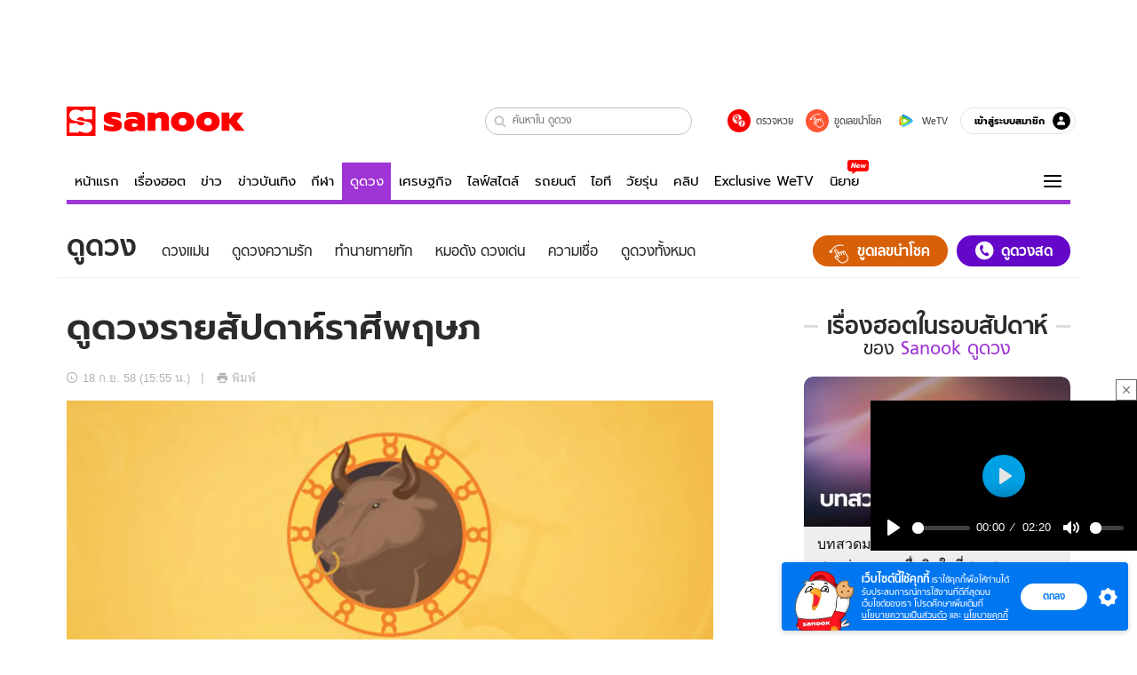

--- FILE ---
content_type: text/html; charset=utf-8
request_url: https://www.sanook.com/horoscope/88537/
body_size: 51683
content:
<!DOCTYPE html><html lang="th" class="isDesktop"><head><meta name="theme-color" content="#ED1C24"/><meta name="robots" content="max-image-preview:large, max-video-preview:-1"/><meta property="fb:app_id" content="1675028022749749"/><meta data-react-helmet="true" name="description" content=""/><meta data-react-helmet="true" name="keywords" content="ดูดวง,ดวงรายวัน,ดวง,ดวงแม่น"/><meta data-react-helmet="true" property="og:description" content=""/><meta data-react-helmet="true" property="og:url" content="https://www.sanook.com/horoscope/88537/"/><meta data-react-helmet="true" property="og:image" content="https://s.isanook.com/ho/0/ud/17/88537/puk.jpg?ip/crop/w1200h700/q80/jpg"/><meta data-react-helmet="true" property="og:type" content="article"/><meta data-react-helmet="true" property="og:site_name" content="www.sanook.com/horoscope"/><meta data-react-helmet="true" name="twitter:site" content="@Sanook"/><meta data-react-helmet="true" name="twitter:card" content="summary_large_image"/><meta data-react-helmet="true" property="og:image:secure_url" content="https://s.isanook.com/ho/0/ud/17/88537/puk.jpg?ip/crop/w1200h700/q80/jpg"/><meta data-react-helmet="true" property="og:image:type" content="image/jpeg"/><meta data-react-helmet="true" property="og:image:width" content="1200"/><meta data-react-helmet="true" property="og:image:height" content="700"/><meta data-react-helmet="true" name="twitter:image" content="https://s.isanook.com/ho/0/ud/17/88537/puk.jpg?ip/crop/w1200h700/q80/jpg"/><meta data-react-helmet="true" name="twitter:domain" content="https://www.sanook.com/horoscope/88537/"/><meta data-react-helmet="true" id="tbl_image" name="image" content="https://s.isanook.com/ho/0/ud/17/88537/puk.jpg?ip/crop/w1064h602/q80/webp"/><meta data-react-helmet="true" id="tbl_category" name="category" content="ดูดวง/ดวงแม่น"/><meta data-react-helmet="true" name="published_date" id="tbl_published_date" content="2015-09-18T15:55:00+07:00"/><meta data-react-helmet="true" name="SParse:pageclass" content="article"/><meta data-react-helmet="true" name="SParse:articleid" content="88537"/><meta data-react-helmet="true" name="SParse:publishtime" content="2015-09-18T15:55:00+07:00"/><meta data-react-helmet="true" name="SParse:editor" content="Aphirak Roteamporn"/><meta data-react-helmet="true" name="SParse:source" content="S! Horoscope"/><meta data-react-helmet="true" name="SParse:category" content="ดวงแม่น:[ดูดวงรายสัปดาห์ ]"/><meta data-react-helmet="true" name="SParse:keyword" content="ดูดวง,ดวงรายวัน,ดวง,ดวงแม่น"/><link rel="manifest" href="/manifest.json"/><link rel="apple-touch-icon-precomposed" href="https://s.isanook.com/sh/0/di/icon-sanook-144x144-08.png"/><link rel="shortcut icon" href="https://s.isanook.com/sh/0/di/sanook32x32.ico"/><link data-react-helmet="true" rel="image_src" href="https://s.isanook.com/ho/0/ud/17/88537/puk.jpg?ip/crop/w1200h700/q80/jpg"/><link data-react-helmet="true" rel="canonical" href="https://www.sanook.com/horoscope/88537/" class="jsx-2063877150"/><script data-react-helmet="true" type="text/javascript">
          window.GTMFirstLoad = true;
          var objGTMInitialValue = {'contentPageFormat': 'readpage', 'contentChannel': 'horoscope', 'event': undefined, 'contentEditor': 'Aphirak Roteamporn', 'contentSource': 'S! Horoscope', 'articleRead': '1', 'contentUniqueID': '88537', 'contentEditorialType': 'editorial', 'contentPublicationDate': '2015-09-18', 'contentPublicationTime': '15:55', 'contentPartner': 'S! Horoscope', 'contentBrand': undefined, 'contentNumberOfCharacters': '1723', 'contentCategory': 'myhoro', 'contentTagPrimary': 'ดูดวง', 'contentTagSecondary': 'ดวงรายวัน', 'contentTags': 'ดูดวง, ดวงรายวัน, ดวง, ดวงแม่น', 'contentType': 'article'};
          var smiData = document.cookie.match('(^|; )' + 'smimid' + '=([^;]*)');

          objGTMInitialValue.userLogin = smiData === null ? 0 : 1;
          if (smiData && smiData !== null) {
            objGTMInitialValue.userSMI = smiData[2];
            objGTMInitialValue.userID = smiData[2];
          }

          var adsCookieRegex = document.cookie.match('(^|; )' + 'ads_optout' + '=([^;]*)');
          if (adsCookieRegex && adsCookieRegex !== null) {
            objGTMInitialValue.userNonPersonalizedAds = +adsCookieRegex[2];
          }

          dataLayer = [objGTMInitialValue];

          (function(w,d,s,l,i){w[l]=w[l]||[];w[l].push({'gtm.start':
          new Date().getTime(),event:'gtm.js'});var f=d.getElementsByTagName(s)[0],
          j=d.createElement(s),dl=l!='dataLayer'?'&l='+l:'';j.async=true;j.src=
          'https://www.googletagmanager.com/gtm.js?id='+i+dl;f.parentNode.insertBefore(j,f);
          })(window,document,'script','dataLayer','GTM-PNXLXRS');
        </script><script data-react-helmet="true" type="application/ld+json">{"@context":"https://schema.org","@type":"BreadcrumbList","itemListElement":[{"@type":"ListItem","position":1,"name":"Sanook","item":"https://www.sanook.com/"},{"@type":"ListItem","position":2,"name":"horoscope","item":"https://www.sanook.com/horoscope/"},{"@type":"ListItem","position":3,"name":"ดูดวงรายสัปดาห์ราศีพฤษภ","item":"https://www.sanook.com/horoscope/88537/"}]}</script><script data-react-helmet="true" type="application/ld+json">{"@context":"http://schema.org/","@type":"NewsArticle","mainEntityOfPage":"https://www.sanook.com/horoscope/88537/","headline":"ดูดวงรายสัปดาห์ราศีพฤษภ","image":["https://s.isanook.com/ho/0/ud/17/88537/puk.jpg","https://s.isanook.com/ho/0/ud/17/88537/puk.jpg?ip/resize/w728/q80/jpg"],"description":"ดูดวงรายสัปดาห์ราศีพฤษภ","datePublished":"2015-09-18T15:55:00+07:00","dateModified":"2015-09-18T15:55:00+07:00","author":{"@type":"Person","name":"S! Horoscope","url":"https://www.sanook.com/horoscope/"},"publisher":{"@type":"Organization","name":"Sanook","logo":{"@type":"ImageObject","url":"//s.isanook.com/sr/0/images/logo-new-sanook.png"}}}</script><script type="text/javascript">
          window.THwhitelist = ['women', 'men', 'travel', 'movie', 'health', 'home', 'moshimoshi', 'sport', 'hitech', 'money', 'news', 'game', 'horoscope', 'campus', 'auto', 'music', 'podcasts', 'video', 'feedback', 'dictionary', 'lifestyle', 'it', 'entertain', 'chinanews', 'tastefulthailand'];
          function getPage(whitelist) {
  var loc = document.createElement('a');
  loc.href = window.location.href + '';
  var page = 'sanook';

  var _paths = loc.pathname.split('/');

  var _id = new RegExp('^/(?:.*)/([0-9]+)/').exec(loc.pathname);

  var matchedId = _id !== null && _id[1] > 0;
  const strHoroscope = 'horoscope';
  const horoscopePrefix = page + '.' + strHoroscope;
  var strVideo = 'video';
  var isVideo = _paths[1] === strVideo;

  if (isVideo) {
    var videoPrefix = page + '.' + strVideo + '.';
    var strChannel = 'channel';
    var strClip = 'clip';
    var strPlaylist = 'playlist';
    var strEmbed = 'embed';
    var strAuthAccept = 'auth-accept';
    var strPrivate = 'private';

    if (_paths[2] === strChannel) {
      return videoPrefix + strChannel;
    }

    if (_paths[2] === strAuthAccept) {
      return videoPrefix + strClip + '.' + strPrivate;
    }

    if (matchedId) {
      if (_paths[2] === strClip) {
        if (window.THVideoPrivate) {
          return videoPrefix + strClip + '.' + strPrivate;
        }

        return videoPrefix + strClip;
      } else if (_paths[2] === strPlaylist) {
        return videoPrefix + strPlaylist;
      } else if (_paths[2] === strEmbed) {
        return videoPrefix + strEmbed + '.' + _paths[3];
      }
    }
  }

  var strDictionary = 'dictionary';
  var isDictionary = _paths[1] === strDictionary;

  if (isDictionary) {
    if (_paths[2] === 'dict') {
      if (_paths[3] !== '') {
        var dictPrefix = strDictionary + '.' + 'dict' + '.';

        if (_paths[4] === 'search') {
          return dictPrefix + _paths[3] + '.' + 'search';
        } else {
          return dictPrefix + _paths[3];
        }
      } else {
        return strDictionary + '.dict';
      }
    } else {
      return strDictionary + '.index';
    }
  }

  if (_paths[1] === 'podcasts') {
    if (_paths[2] === 'program') {
      if (_paths[4]) {
        return 'sanook.podcasts.track';
      }

      return 'sanook.podcasts.program';
    }
  }

  if (_paths[1] === 'music') {
    if (_paths[2] === 'event') {
      if (_paths[3]) {
        return 'sanook.music.event.entry';
      }

      return 'sanook.music.event';
    }

    if (_paths[2] === 'liveradio') {
      if (_paths[3]) {
        return 'sanook.music.liveradio.entry';
      }

      return 'sanook.music.liveradio';
    }

    if (_paths[2] === 'chart' || _paths[2] === 'artist' || _paths[2] === 'playlist' || _paths[2] === 'album') {
      return 'sanook.music.' + _paths[2] + '.entry';
    }
  }

  const strFindLuckyNumbers = 'findluckynumbers';
  const isFindLuckyNumbers = _paths[1] === strHoroscope && _paths[2] === strFindLuckyNumbers;
  const regId = /^\d+$/;

  if (isFindLuckyNumbers) {
    let findLuckyNumbersPrefix = horoscopePrefix + '.' + _paths[2];

    if (_paths[3] !== '') {
      findLuckyNumbersPrefix = findLuckyNumbersPrefix + '.' + _paths[3];

      if (_paths[4].match(regId)) {
        return findLuckyNumbersPrefix + '.' + 'result';
      } else if (_paths[4] !== '') {
        return findLuckyNumbersPrefix + '.' + _paths[4];
      } else {
        return findLuckyNumbersPrefix;
      }
    } else {
      return horoscopePrefix + '.' + strFindLuckyNumbers;
    }
  }

  if (matchedId) {
    if (_paths[3] === 'gallery') {
      if (_paths[4] !== '') {
        page = page + '.' + _paths[1] + '.gallery.' + _paths[2];
      } else {
        page = page + '.' + _paths[1] + '.gallery';
      }
    } else {
      page = page + '.' + _paths[1] + '.entry';
    }
  } else {
    if (_paths.length > 4) {
      if (_paths[2] === 'search') {
        page = page + '.' + _paths[1] + '.search';
      } else if (_paths[2] === 'tag') {
        page = page + '.' + _paths[1] + '.tag';
      } else {
        page = page + '.' + _paths[1] + '.' + _paths[2] + '.' + _paths[3];
      }
    } else if (_paths.length > 3) {
      page = page + '.' + _paths[1] + '.' + _paths[2];
    } else if (_paths.length > 2) {
      if ((whitelist || window.THwhitelist).indexOf(_paths[1]) !== -1) {
        page = page + '.' + _paths[1] + '.index';
      } else {
        page = page + '.' + _paths[1] + '.tab';
      }
    } else {
      page = page + '.www.index';
    }
  }

  return page;
}
          window.THFirstLoad = true;
          window.page = getPage();
          ;(function () {
            var hth = document.createElement('script'); hth.type = 'text/javascript'
            hth.async = true
            hth.src = '//lvs2.truehits.in.th/dataa/d0004449.js'
            var s = document.getElementsByTagName('script')[0]; s.parentNode.insertBefore(hth, s)
          })()
        </script><script type="text/javascript">
      (function (s, a, n, o, O, k) {s['SanookAnalyticsObject'] = a; s[a] = s[a] || function () { (s[a].q = s[a].q || []).push(arguments) }, s[a].l = 1 * new Date(); k = O.createElement(n), m = O.getElementsByTagName(n)[0]; k.async = 1; k.src = o; m.parentNode.insertBefore(k, m)})(window, 'snSAL', 'script', 'https://sal.isanook.com/js/a102.js', document)
      snSAL('create', 'SA-8147095-6', 'auto')
    </script><script src="https://cdn.taboola.com/webpush/publishers/1011713/taboola-push-sdk.js" async=""></script><script async="" type="text/javascript" src="https://s.isanook.com/sh/0/js/pubmatic_desktop.1.0.0.js"></script><script async="" type="text/javascript" src="//static.criteo.net/js/ld/publishertag.js"></script><script async="" type="text/javascript" src="https://p3.isanook.com/sh/0/js/beacon.v1.js"></script><script type="text/javascript">
  !function(f,b,e,v,n,t,s)
  {if(f.fbq)return;n=f.fbq=function(){n.callMethod?
  n.callMethod.apply(n,arguments):n.queue.push(arguments)};
  if(!f._fbq)f._fbq=n;n.push=n;n.loaded=!0;n.version='2.0';
  n.queue=[];t=b.createElement(e);t.async=!0;
  t.src=v;s=b.getElementsByTagName(e)[0];
  s.parentNode.insertBefore(t,s)}(window, document,'script',
  'https://connect.facebook.net/en_US/fbevents.js');
  fbq('init', '1489944661112333');
  fbq('track', 'PageView');
    </script><noscript><img height="1" width="1" style="display:none" src="https://www.facebook.com/tr?id=1489944661112333&amp;ev=PageView&amp;noscript=1"/></noscript><script type="text/javascript">
        ;window.NREUM||(NREUM={});NREUM.init={distributed_tracing:{enabled:true},privacy:{cookies_enabled:false},ajax:{deny_list:["bam-cell.nr-data.net"]}};

;NREUM.loader_config={accountID:"497483",trustKey:"497483",agentID:"50994296",licenseKey:"8f062114d3",applicationID:"50891400"};
;NREUM.info={beacon:"bam.nr-data.net",errorBeacon:"bam.nr-data.net",licenseKey:"8f062114d3",applicationID:"50891400",sa:1};
;/*! For license information please see nr-loader-rum-1.246.1.min.js.LICENSE.txt */
(()=>{"use strict";var e,t,n={234:(e,t,n)=>{n.d(t,{P_:()=>h,Mt:()=>m,C5:()=>s,DL:()=>w,OP:()=>j,lF:()=>S,Yu:()=>_,Dg:()=>v,CX:()=>c,GE:()=>A,sU:()=>T});var r=n(8632),i=n(9567);const a={beacon:r.ce.beacon,errorBeacon:r.ce.errorBeacon,licenseKey:void 0,applicationID:void 0,sa:void 0,queueTime:void 0,applicationTime:void 0,ttGuid:void 0,user:void 0,account:void 0,product:void 0,extra:void 0,jsAttributes:{},userAttributes:void 0,atts:void 0,transactionName:void 0,tNamePlain:void 0},o={};function s(e){if(!e)throw new Error("All info objects require an agent identifier!");if(!o[e])throw new Error("Info for ".concat(e," was never set"));return o[e]}function c(e,t){if(!e)throw new Error("All info objects require an agent identifier!");o[e]=(0,i.D)(t,a),(0,r.Qy)(e,o[e],"info")}const d=e=>{if(!e||"string"!=typeof e)return!1;try{document.createDocumentFragment().querySelector(e)}catch{return!1}return!0};var u=n(7056),l=n(50);const f=()=>{const e={mask_selector:"*",block_selector:"[data-nr-block]",mask_input_options:{color:!1,date:!1,"datetime-local":!1,email:!1,month:!1,number:!1,range:!1,search:!1,tel:!1,text:!1,time:!1,url:!1,week:!1,textarea:!1,select:!1,password:!0}};return{feature_flags:[],proxy:{assets:void 0,beacon:void 0},privacy:{cookies_enabled:!0},ajax:{deny_list:void 0,block_internal:!0,enabled:!0,harvestTimeSeconds:10,autoStart:!0},distributed_tracing:{enabled:void 0,exclude_newrelic_header:void 0,cors_use_newrelic_header:void 0,cors_use_tracecontext_headers:void 0,allowed_origins:void 0},session:{domain:void 0,expiresMs:u.oD,inactiveMs:u.Hb},ssl:void 0,obfuscate:void 0,jserrors:{enabled:!0,harvestTimeSeconds:10,autoStart:!0},metrics:{enabled:!0,autoStart:!0},page_action:{enabled:!0,harvestTimeSeconds:30,autoStart:!0},page_view_event:{enabled:!0,autoStart:!0},page_view_timing:{enabled:!0,harvestTimeSeconds:30,long_task:!1,autoStart:!0},session_trace:{enabled:!0,harvestTimeSeconds:10,autoStart:!0},harvest:{tooManyRequestsDelay:60},session_replay:{autoStart:!0,enabled:!1,harvestTimeSeconds:60,sampling_rate:50,error_sampling_rate:50,collect_fonts:!1,inline_images:!1,inline_stylesheet:!0,mask_all_inputs:!0,get mask_text_selector(){return e.mask_selector},set mask_text_selector(t){d(t)?e.mask_selector=t+",[data-nr-mask]":null===t?e.mask_selector=t:(0,l.Z)("An invalid session_replay.mask_selector was provided and will not be used",t)},get block_class(){return"nr-block"},get ignore_class(){return"nr-ignore"},get mask_text_class(){return"nr-mask"},get block_selector(){return e.block_selector},set block_selector(t){d(t)?e.block_selector+=",".concat(t):""!==t&&(0,l.Z)("An invalid session_replay.block_selector was provided and will not be used",t)},get mask_input_options(){return e.mask_input_options},set mask_input_options(t){t&&"object"==typeof t?e.mask_input_options={...t,password:!0}:(0,l.Z)("An invalid session_replay.mask_input_option was provided and will not be used",t)}},spa:{enabled:!0,harvestTimeSeconds:10,autoStart:!0}}},g={},p="All configuration objects require an agent identifier!";function h(e){if(!e)throw new Error(p);if(!g[e])throw new Error("Configuration for ".concat(e," was never set"));return g[e]}function v(e,t){if(!e)throw new Error(p);g[e]=(0,i.D)(t,f()),(0,r.Qy)(e,g[e],"config")}function m(e,t){if(!e)throw new Error(p);var n=h(e);if(n){for(var r=t.split("."),i=0;i<r.length-1;i++)if("object"!=typeof(n=n[r[i]]))return;n=n[r[r.length-1]]}return n}const b={accountID:void 0,trustKey:void 0,agentID:void 0,licenseKey:void 0,applicationID:void 0,xpid:void 0},y={};function w(e){if(!e)throw new Error("All loader-config objects require an agent identifier!");if(!y[e])throw new Error("LoaderConfig for ".concat(e," was never set"));return y[e]}function A(e,t){if(!e)throw new Error("All loader-config objects require an agent identifier!");y[e]=(0,i.D)(t,b),(0,r.Qy)(e,y[e],"loader_config")}const _=(0,r.mF)().o;var x=n(385),D=n(6818);const k={buildEnv:D.Re,customTransaction:void 0,disabled:!1,distMethod:D.gF,isolatedBacklog:!1,loaderType:void 0,maxBytes:3e4,offset:Math.floor(x._A?.performance?.timeOrigin||x._A?.performance?.timing?.navigationStart||Date.now()),onerror:void 0,origin:""+x._A.location,ptid:void 0,releaseIds:{},session:void 0,xhrWrappable:"function"==typeof x._A.XMLHttpRequest?.prototype?.addEventListener,version:D.q4,denyList:void 0},E={};function j(e){if(!e)throw new Error("All runtime objects require an agent identifier!");if(!E[e])throw new Error("Runtime for ".concat(e," was never set"));return E[e]}function T(e,t){if(!e)throw new Error("All runtime objects require an agent identifier!");E[e]=(0,i.D)(t,k),(0,r.Qy)(e,E[e],"runtime")}function S(e){return function(e){try{const t=s(e);return!!t.licenseKey&&!!t.errorBeacon&&!!t.applicationID}catch(e){return!1}}(e)}},9567:(e,t,n)=>{n.d(t,{D:()=>i});var r=n(50);function i(e,t){try{if(!e||"object"!=typeof e)return(0,r.Z)("Setting a Configurable requires an object as input");if(!t||"object"!=typeof t)return(0,r.Z)("Setting a Configurable requires a model to set its initial properties");const n=Object.create(Object.getPrototypeOf(t),Object.getOwnPropertyDescriptors(t)),a=0===Object.keys(n).length?e:n;for(let o in a)if(void 0!==e[o])try{Array.isArray(e[o])&&Array.isArray(t[o])?n[o]=Array.from(new Set([...e[o],...t[o]])):"object"==typeof e[o]&&"object"==typeof t[o]?n[o]=i(e[o],t[o]):n[o]=e[o]}catch(e){(0,r.Z)("An error occurred while setting a property of a Configurable",e)}return n}catch(e){(0,r.Z)("An error occured while setting a Configurable",e)}}},6818:(e,t,n)=>{n.d(t,{Re:()=>i,gF:()=>a,q4:()=>r});const r="1.246.1",i="PROD",a="CDN"},385:(e,t,n)=>{n.d(t,{Nk:()=>u,Tt:()=>s,_A:()=>a,cv:()=>l,iS:()=>o,il:()=>r,ux:()=>c,v6:()=>i,w1:()=>d});const r="undefined"!=typeof window&&!!window.document,i="undefined"!=typeof WorkerGlobalScope&&("undefined"!=typeof self&&self instanceof WorkerGlobalScope&&self.navigator instanceof WorkerNavigator||"undefined"!=typeof globalThis&&globalThis instanceof WorkerGlobalScope&&globalThis.navigator instanceof WorkerNavigator),a=r?window:"undefined"!=typeof WorkerGlobalScope&&("undefined"!=typeof self&&self instanceof WorkerGlobalScope&&self||"undefined"!=typeof globalThis&&globalThis instanceof WorkerGlobalScope&&globalThis),o=Boolean("hidden"===a?.document?.visibilityState),s=(a?.location,/iPad|iPhone|iPod/.test(a.navigator?.userAgent)),c=s&&"undefined"==typeof SharedWorker,d=((()=>{const e=a.navigator?.userAgent?.match(/Firefox[/s](d+.d+)/);Array.isArray(e)&&e.length>=2&&e[1]})(),Boolean(r&&window.document.documentMode)),u=!!a.navigator?.sendBeacon,l=Math.floor(a?.performance?.timeOrigin||a?.performance?.timing?.navigationStart||Date.now())},1117:(e,t,n)=>{n.d(t,{w:()=>a});var r=n(50);const i={agentIdentifier:"",ee:void 0};class a{constructor(e){try{if("object"!=typeof e)return(0,r.Z)("shared context requires an object as input");this.sharedContext={},Object.assign(this.sharedContext,i),Object.entries(e).forEach((e=>{let[t,n]=e;Object.keys(i).includes(t)&&(this.sharedContext[t]=n)}))}catch(e){(0,r.Z)("An error occured while setting SharedContext",e)}}}},8e3:(e,t,n)=>{n.d(t,{L:()=>u,R:()=>c});var r=n(8325),i=n(1284),a=n(4322),o=n(3325);const s={};function c(e,t){const n={staged:!1,priority:o.p[t]||0};d(e),s[e].get(t)||s[e].set(t,n)}function d(e){e&&(s[e]||(s[e]=new Map))}function u(){let e=arguments.length>0&&void 0!==arguments[0]?arguments[0]:"",t=arguments.length>1&&void 0!==arguments[1]?arguments[1]:"feature";if(d(e),!e||!s[e].get(t))return o(t);s[e].get(t).staged=!0;const n=[...s[e]];function o(t){const n=e?r.ee.get(e):r.ee,o=a.X.handlers;if(n.backlog&&o){var s=n.backlog[t],c=o[t];if(c){for(var d=0;s&&d<s.length;++d)l(s[d],c);(0,i.D)(c,(function(e,t){(0,i.D)(t,(function(t,n){n[0].on(e,n[1])}))}))}delete o[t],n.backlog[t]=null,n.emit("drain-"+t,[])}}n.every((e=>{let[t,n]=e;return n.staged}))&&(n.sort(((e,t)=>e[1].priority-t[1].priority)),n.forEach((t=>{let[n]=t;s[e].delete(n),o(n)})))}function l(e,t){var n=e[1];(0,i.D)(t[n],(function(t,n){var r=e[0];if(n[0]===r){var i=n[1],a=e[3],o=e[2];i.apply(a,o)}}))}},8325:(e,t,n)=>{n.d(t,{A:()=>c,ee:()=>d});var r=n(8632),i=n(2210),a=n(234);class o{constructor(e){this.contextId=e}}var s=n(3117);const c="nr@context:".concat(s.a),d=function e(t,n){var r={},s={},u={},f=!1;try{f=16===n.length&&(0,a.OP)(n).isolatedBacklog}catch(e){}var g={on:h,addEventListener:h,removeEventListener:function(e,t){var n=r[e];if(!n)return;for(var i=0;i<n.length;i++)n[i]===t&&n.splice(i,1)},emit:function(e,n,r,i,a){!1!==a&&(a=!0);if(d.aborted&&!i)return;t&&a&&t.emit(e,n,r);for(var o=p(r),c=v(e),u=c.length,l=0;l<u;l++)c[l].apply(o,n);var f=b()[s[e]];f&&f.push([g,e,n,o]);return o},get:m,listeners:v,context:p,buffer:function(e,t){const n=b();if(t=t||"feature",g.aborted)return;Object.entries(e||{}).forEach((e=>{let[r,i]=e;s[i]=t,t in n||(n[t]=[])}))},abort:l,aborted:!1,isBuffering:function(e){return!!b()[s[e]]},debugId:n,backlog:f?{}:t&&"object"==typeof t.backlog?t.backlog:{}};return g;function p(e){return e&&e instanceof o?e:e?(0,i.X)(e,c,(()=>new o(c))):new o(c)}function h(e,t){r[e]=v(e).concat(t)}function v(e){return r[e]||[]}function m(t){return u[t]=u[t]||e(g,t)}function b(){return g.backlog}}(void 0,"globalEE"),u=(0,r.fP)();function l(){d.aborted=!0,d.backlog={}}u.ee||(u.ee=d)},5546:(e,t,n)=>{n.d(t,{E:()=>r,p:()=>i});var r=n(8325).ee.get("handle");function i(e,t,n,i,a){a?(a.buffer([e],i),a.emit(e,t,n)):(r.buffer([e],i),r.emit(e,t,n))}},4322:(e,t,n)=>{n.d(t,{X:()=>a});var r=n(5546);a.on=o;var i=a.handlers={};function a(e,t,n,a){o(a||r.E,i,e,t,n)}function o(e,t,n,i,a){a||(a="feature"),e||(e=r.E);var o=t[a]=t[a]||{};(o[n]=o[n]||[]).push([e,i])}},3239:(e,t,n)=>{n.d(t,{bP:()=>s,iz:()=>c,m$:()=>o});var r=n(385);let i=!1,a=!1;try{const e={get passive(){return i=!0,!1},get signal(){return a=!0,!1}};r._A.addEventListener("test",null,e),r._A.removeEventListener("test",null,e)}catch(e){}function o(e,t){return i||a?{capture:!!e,passive:i,signal:t}:!!e}function s(e,t){let n=arguments.length>2&&void 0!==arguments[2]&&arguments[2],r=arguments.length>3?arguments[3]:void 0;window.addEventListener(e,t,o(n,r))}function c(e,t){let n=arguments.length>2&&void 0!==arguments[2]&&arguments[2],r=arguments.length>3?arguments[3]:void 0;document.addEventListener(e,t,o(n,r))}},3117:(e,t,n)=>{n.d(t,{a:()=>r});const r=(0,n(4402).Rl)()},4402:(e,t,n)=>{n.d(t,{Rl:()=>o,ky:()=>s});var r=n(385);const i="xxxxxxxx-xxxx-4xxx-yxxx-xxxxxxxxxxxx";function a(e,t){return e?15&e[t]:16*Math.random()|0}function o(){const e=r._A?.crypto||r._A?.msCrypto;let t,n=0;return e&&e.getRandomValues&&(t=e.getRandomValues(new Uint8Array(31))),i.split("").map((e=>"x"===e?a(t,++n).toString(16):"y"===e?(3&a()|8).toString(16):e)).join("")}function s(e){const t=r._A?.crypto||r._A?.msCrypto;let n,i=0;t&&t.getRandomValues&&(n=t.getRandomValues(new Uint8Array(31)));const o=[];for(var s=0;s<e;s++)o.push(a(n,++i).toString(16));return o.join("")}},7056:(e,t,n)=>{n.d(t,{Bq:()=>r,Hb:()=>a,oD:()=>i});const r="NRBA",i=144e5,a=18e5},7894:(e,t,n)=>{function r(){return Math.round(performance.now())}n.d(t,{z:()=>r})},50:(e,t,n)=>{function r(e,t){"function"==typeof console.warn&&(console.warn("New Relic: ".concat(e)),t&&console.warn(t))}n.d(t,{Z:()=>r})},2587:(e,t,n)=>{n.d(t,{N:()=>c,T:()=>d});var r=n(8325),i=n(5546),a=n(3325);const o={stn:[a.D.sessionTrace],err:[a.D.jserrors,a.D.metrics],ins:[a.D.pageAction],spa:[a.D.spa],sr:[a.D.sessionReplay,a.D.sessionTrace]},s=new Set;function c(e,t){const n=r.ee.get(t);e&&"object"==typeof e&&(s.has(t)||Object.entries(e).forEach((e=>{let[t,r]=e;o[t]?o[t].forEach((e=>{r?(0,i.p)("feat-"+t,[],void 0,e,n):(0,i.p)("block-"+t,[],void 0,e,n),(0,i.p)("rumresp-"+t,[Boolean(r)],void 0,e,n)})):r&&(0,i.p)("feat-"+t,[],void 0,void 0,n),d[t]=Boolean(r)})),Object.keys(o).forEach((e=>{void 0===d[e]&&(o[e]?.forEach((t=>(0,i.p)("rumresp-"+e,[!1],void 0,t,n))),d[e]=!1)})),s.add(t))}const d={}},2210:(e,t,n)=>{n.d(t,{X:()=>i});var r=Object.prototype.hasOwnProperty;function i(e,t,n){if(r.call(e,t))return e[t];var i=n();if(Object.defineProperty&&Object.keys)try{return Object.defineProperty(e,t,{value:i,writable:!0,enumerable:!1}),i}catch(e){}return e[t]=i,i}},1284:(e,t,n)=>{n.d(t,{D:()=>r});const r=(e,t)=>Object.entries(e||{}).map((e=>{let[n,r]=e;return t(n,r)}))},4351:(e,t,n)=>{n.d(t,{P:()=>a});var r=n(8325);const i=()=>{const e=new WeakSet;return(t,n)=>{if("object"==typeof n&&null!==n){if(e.has(n))return;e.add(n)}return n}};function a(e){try{return JSON.stringify(e,i())}catch(e){try{r.ee.emit("internal-error",[e])}catch(e){}}}},3960:(e,t,n)=>{n.d(t,{K:()=>o,b:()=>a});var r=n(3239);function i(){return"undefined"==typeof document||"complete"===document.readyState}function a(e,t){if(i())return e();(0,r.bP)("load",e,t)}function o(e){if(i())return e();(0,r.iz)("DOMContentLoaded",e)}},8632:(e,t,n)=>{n.d(t,{EZ:()=>d,Qy:()=>c,ce:()=>a,fP:()=>o,gG:()=>u,mF:()=>s});var r=n(7894),i=n(385);const a={beacon:"bam.nr-data.net",errorBeacon:"bam.nr-data.net"};function o(){return i._A.NREUM||(i._A.NREUM={}),void 0===i._A.newrelic&&(i._A.newrelic=i._A.NREUM),i._A.NREUM}function s(){let e=o();return e.o||(e.o={ST:i._A.setTimeout,SI:i._A.setImmediate,CT:i._A.clearTimeout,XHR:i._A.XMLHttpRequest,REQ:i._A.Request,EV:i._A.Event,PR:i._A.Promise,MO:i._A.MutationObserver,FETCH:i._A.fetch}),e}function c(e,t,n){let i=o();const a=i.initializedAgents||{},s=a[e]||{};return Object.keys(s).length||(s.initializedAt={ms:(0,r.z)(),date:new Date}),i.initializedAgents={...a,[e]:{...s,[n]:t}},i}function d(e,t){o()[e]=t}function u(){return function(){let e=o();const t=e.info||{};e.info={beacon:a.beacon,errorBeacon:a.errorBeacon,...t}}(),function(){let e=o();const t=e.init||{};e.init={...t}}(),s(),function(){let e=o();const t=e.loader_config||{};e.loader_config={...t}}(),o()}},7956:(e,t,n)=>{n.d(t,{N:()=>i});var r=n(3239);function i(e){let t=arguments.length>1&&void 0!==arguments[1]&&arguments[1],n=arguments.length>2?arguments[2]:void 0,i=arguments.length>3?arguments[3]:void 0;(0,r.iz)("visibilitychange",(function(){if(t)return void("hidden"===document.visibilityState&&e());e(document.visibilityState)}),n,i)}},3081:(e,t,n)=>{n.d(t,{gF:()=>a,mY:()=>i,t9:()=>r,vz:()=>s,xS:()=>o});const r=n(3325).D.metrics,i="sm",a="cm",o="storeSupportabilityMetrics",s="storeEventMetrics"},7633:(e,t,n)=>{n.d(t,{t:()=>r});const r=n(3325).D.pageViewEvent},9251:(e,t,n)=>{n.d(t,{t:()=>r});const r=n(3325).D.pageViewTiming},5938:(e,t,n)=>{n.d(t,{W:()=>i});var r=n(8325);class i{constructor(e,t,n){this.agentIdentifier=e,this.aggregator=t,this.ee=r.ee.get(e),this.featureName=n,this.blocked=!1}}},7530:(e,t,n)=>{n.d(t,{j:()=>b});var r=n(3325),i=n(234),a=n(5546),o=n(8325),s=n(7894),c=n(8e3),d=n(3960),u=n(385),l=n(50),f=n(3081),g=n(8632);function p(){const e=(0,g.gG)();["setErrorHandler","finished","addToTrace","addRelease","addPageAction","setCurrentRouteName","setPageViewName","setCustomAttribute","interaction","noticeError","setUserId","setApplicationVersion","start"].forEach((t=>{e[t]=function(){for(var n=arguments.length,r=new Array(n),i=0;i<n;i++)r[i]=arguments[i];return function(t){for(var n=arguments.length,r=new Array(n>1?n-1:0),i=1;i<n;i++)r[i-1]=arguments[i];let a=[];return Object.values(e.initializedAgents).forEach((e=>{e.exposed&&e.api[t]&&a.push(e.api[t](...r))})),a.length>1?a:a[0]}(t,...r)}}))}var h=n(2587);const v=e=>{const t=e.startsWith("http");e+="/",n.p=t?e:"https://"+e};let m=!1;function b(e){let t=arguments.length>1&&void 0!==arguments[1]?arguments[1]:{},b=arguments.length>2?arguments[2]:void 0,y=arguments.length>3?arguments[3]:void 0,{init:w,info:A,loader_config:_,runtime:x={loaderType:b},exposed:D=!0}=t;const k=(0,g.gG)();A||(w=k.init,A=k.info,_=k.loader_config),(0,i.Dg)(e,w||{}),(0,i.GE)(e,_||{}),A.jsAttributes??={},u.v6&&(A.jsAttributes.isWorker=!0),(0,i.CX)(e,A);const E=(0,i.P_)(e),j=[A.beacon,A.errorBeacon];m||(m=!0,E.proxy.assets&&(v(E.proxy.assets),j.push(E.proxy.assets)),E.proxy.beacon&&j.push(E.proxy.beacon)),x.denyList=[...E.ajax.deny_list||[],...E.ajax.block_internal?j:[]],(0,i.sU)(e,x),p();const T=function(e,t){t||(0,c.R)(e,"api");const g={};var p=o.ee.get(e),h=p.get("tracer"),v="api-",m=v+"ixn-";function b(t,n,r,a){const o=(0,i.C5)(e);return null===n?delete o.jsAttributes[t]:(0,i.CX)(e,{...o,jsAttributes:{...o.jsAttributes,[t]:n}}),A(v,r,!0,a||null===n?"session":void 0)(t,n)}function y(){}["setErrorHandler","finished","addToTrace","addRelease"].forEach((e=>{g[e]=A(v,e,!0,"api")})),g.addPageAction=A(v,"addPageAction",!0,r.D.pageAction),g.setCurrentRouteName=A(v,"routeName",!0,r.D.spa),g.setPageViewName=function(t,n){if("string"==typeof t)return"/"!==t.charAt(0)&&(t="/"+t),(0,i.OP)(e).customTransaction=(n||"http://custom.transaction")+t,A(v,"setPageViewName",!0)()},g.setCustomAttribute=function(e,t){let n=arguments.length>2&&void 0!==arguments[2]&&arguments[2];if("string"==typeof e){if(["string","number","boolean"].includes(typeof t)||null===t)return b(e,t,"setCustomAttribute",n);(0,l.Z)("Failed to execute setCustomAttribute.\nNon-null value must be a string, number or boolean type, but a type of <".concat(typeof t,"> was provided."))}else(0,l.Z)("Failed to execute setCustomAttribute.\nName must be a string type, but a type of <".concat(typeof e,"> was provided."))},g.setUserId=function(e){if("string"==typeof e||null===e)return b("enduser.id",e,"setUserId",!0);(0,l.Z)("Failed to execute setUserId.\nNon-null value must be a string type, but a type of <".concat(typeof e,"> was provided."))},g.setApplicationVersion=function(e){if("string"==typeof e||null===e)return b("application.version",e,"setApplicationVersion",!1);(0,l.Z)("Failed to execute setApplicationVersion. Expected <String | null>, but got <".concat(typeof e,">."))},g.start=e=>{try{const t=e?"defined":"undefined";(0,a.p)(f.xS,["API/start/".concat(t,"/called")],void 0,r.D.metrics,p);const n=Object.values(r.D);if(void 0===e)e=n;else{if((e=Array.isArray(e)&&e.length?e:[e]).some((e=>!n.includes(e))))return(0,l.Z)("Invalid feature name supplied. Acceptable feature names are: ".concat(n));e.includes(r.D.pageViewEvent)||e.push(r.D.pageViewEvent)}e.forEach((e=>{p.emit("".concat(e,"-opt-in"))}))}catch(e){(0,l.Z)("An unexpected issue occurred",e)}},g.interaction=function(){return(new y).get()};var w=y.prototype={createTracer:function(e,t){var n={},i=this,o="function"==typeof t;return(0,a.p)(m+"tracer",[(0,s.z)(),e,n],i,r.D.spa,p),function(){if(h.emit((o?"":"no-")+"fn-start",[(0,s.z)(),i,o],n),o)try{return t.apply(this,arguments)}catch(e){throw h.emit("fn-err",[arguments,this,e],n),e}finally{h.emit("fn-end",[(0,s.z)()],n)}}}};function A(e,t,n,i){return function(){return(0,a.p)(f.xS,["API/"+t+"/called"],void 0,r.D.metrics,p),i&&(0,a.p)(e+t,[(0,s.z)(),...arguments],n?null:this,i,p),n?void 0:this}}function _(){n.e(75).then(n.bind(n,7438)).then((t=>{let{setAPI:n}=t;n(e),(0,c.L)(e,"api")})).catch((()=>(0,l.Z)("Downloading runtime APIs failed...")))}return["actionText","setName","setAttribute","save","ignore","onEnd","getContext","end","get"].forEach((e=>{w[e]=A(m,e,void 0,r.D.spa)})),g.noticeError=function(e,t){"string"==typeof e&&(e=new Error(e)),(0,a.p)(f.xS,["API/noticeError/called"],void 0,r.D.metrics,p),(0,a.p)("err",[e,(0,s.z)(),!1,t],void 0,r.D.jserrors,p)},u.il?(0,d.b)((()=>_()),!0):_(),g}(e,y);return(0,g.Qy)(e,T,"api"),(0,g.Qy)(e,D,"exposed"),(0,g.EZ)("activatedFeatures",h.T),T}},3325:(e,t,n)=>{n.d(t,{D:()=>r,p:()=>i});const r={ajax:"ajax",jserrors:"jserrors",metrics:"metrics",pageAction:"page_action",pageViewEvent:"page_view_event",pageViewTiming:"page_view_timing",sessionReplay:"session_replay",sessionTrace:"session_trace",spa:"spa"},i={[r.pageViewEvent]:1,[r.pageViewTiming]:2,[r.metrics]:3,[r.jserrors]:4,[r.ajax]:5,[r.sessionTrace]:6,[r.pageAction]:7,[r.spa]:8,[r.sessionReplay]:9}}},r={};function i(e){var t=r[e];if(void 0!==t)return t.exports;var a=r[e]={exports:{}};return n[e](a,a.exports,i),a.exports}i.m=n,i.d=(e,t)=>{for(var n in t)i.o(t,n)&&!i.o(e,n)&&Object.defineProperty(e,n,{enumerable:!0,get:t[n]})},i.f={},i.e=e=>Promise.all(Object.keys(i.f).reduce(((t,n)=>(i.f[n](e,t),t)),[])),i.u=e=>"nr-rum-1.246.1.min.js",i.o=(e,t)=>Object.prototype.hasOwnProperty.call(e,t),e={},t="NRBA-1.246.1.PROD:",i.l=(n,r,a,o)=>{if(e[n])e[n].push(r);else{var s,c;if(void 0!==a)for(var d=document.getElementsByTagName("script"),u=0;u<d.length;u++){var l=d[u];if(l.getAttribute("src")==n||l.getAttribute("data-webpack")==t+a){s=l;break}}s||(c=!0,(s=document.createElement("script")).charset="utf-8",s.timeout=120,i.nc&&s.setAttribute("nonce",i.nc),s.setAttribute("data-webpack",t+a),s.src=n),e[n]=[r];var f=(t,r)=>{s.onerror=s.onload=null,clearTimeout(g);var i=e[n];if(delete e[n],s.parentNode&&s.parentNode.removeChild(s),i&&i.forEach((e=>e(r))),t)return t(r)},g=setTimeout(f.bind(null,void 0,{type:"timeout",target:s}),12e4);s.onerror=f.bind(null,s.onerror),s.onload=f.bind(null,s.onload),c&&document.head.appendChild(s)}},i.r=e=>{"undefined"!=typeof Symbol&&Symbol.toStringTag&&Object.defineProperty(e,Symbol.toStringTag,{value:"Module"}),Object.defineProperty(e,"__esModule",{value:!0})},i.p="https://js-agent.newrelic.com/",(()=>{var e={50:0,832:0};i.f.j=(t,n)=>{var r=i.o(e,t)?e[t]:void 0;if(0!==r)if(r)n.push(r[2]);else{var a=new Promise(((n,i)=>r=e[t]=[n,i]));n.push(r[2]=a);var o=i.p+i.u(t),s=new Error;i.l(o,(n=>{if(i.o(e,t)&&(0!==(r=e[t])&&(e[t]=void 0),r)){var a=n&&("load"===n.type?"missing":n.type),o=n&&n.target&&n.target.src;s.message="Loading chunk "+t+" failed.\n("+a+": "+o+")",s.name="ChunkLoadError",s.type=a,s.request=o,r[1](s)}}),"chunk-"+t,t)}};var t=(t,n)=>{var r,a,[o,s,c]=n,d=0;if(o.some((t=>0!==e[t]))){for(r in s)i.o(s,r)&&(i.m[r]=s[r]);if(c)c(i)}for(t&&t(n);d<o.length;d++)a=o[d],i.o(e,a)&&e[a]&&e[a][0](),e[a]=0},n=self["webpackChunk:NRBA-1.246.1.PROD"]=self["webpackChunk:NRBA-1.246.1.PROD"]||[];n.forEach(t.bind(null,0)),n.push=t.bind(null,n.push.bind(n))})(),(()=>{var e=i(50);class t{addPageAction(t,n){(0,e.Z)("Call to agent api addPageAction failed. The page action feature is not currently initialized.")}setPageViewName(t,n){(0,e.Z)("Call to agent api setPageViewName failed. The page view feature is not currently initialized.")}setCustomAttribute(t,n,r){(0,e.Z)("Call to agent api setCustomAttribute failed. The js errors feature is not currently initialized.")}noticeError(t,n){(0,e.Z)("Call to agent api noticeError failed. The js errors feature is not currently initialized.")}setUserId(t){(0,e.Z)("Call to agent api setUserId failed. The js errors feature is not currently initialized.")}setApplicationVersion(t){(0,e.Z)("Call to agent api setApplicationVersion failed. The agent is not currently initialized.")}setErrorHandler(t){(0,e.Z)("Call to agent api setErrorHandler failed. The js errors feature is not currently initialized.")}finished(t){(0,e.Z)("Call to agent api finished failed. The page action feature is not currently initialized.")}addRelease(t,n){(0,e.Z)("Call to agent api addRelease failed. The js errors feature is not currently initialized.")}start(t){(0,e.Z)("Call to agent api addRelease failed. The agent is not currently initialized.")}}var n=i(3325),r=i(234);const a=Object.values(n.D);function o(e){const t={};return a.forEach((n=>{t[n]=function(e,t){return!1!==(0,r.Mt)(t,"".concat(e,".enabled"))}(n,e)})),t}var s=i(7530);var c=i(8e3),d=i(5938),u=i(3960),l=i(385);class f extends d.W{constructor(e,t,n){let i=!(arguments.length>3&&void 0!==arguments[3])||arguments[3];super(e,t,n),this.auto=i,this.abortHandler=void 0,this.featAggregate=void 0,this.onAggregateImported=void 0,!1===(0,r.Mt)(this.agentIdentifier,"".concat(this.featureName,".autoStart"))&&(this.auto=!1),this.auto&&(0,c.R)(e,n)}importAggregator(){let t=arguments.length>0&&void 0!==arguments[0]?arguments[0]:{};if(this.featAggregate)return;if(!this.auto)return void this.ee.on("".concat(this.featureName,"-opt-in"),(()=>{(0,c.R)(this.agentIdentifier,this.featureName),this.auto=!0,this.importAggregator()}));const n=l.il&&!0===(0,r.Mt)(this.agentIdentifier,"privacy.cookies_enabled");let a;this.onAggregateImported=new Promise((e=>{a=e}));const o=async()=>{let r;try{if(n){const{setupAgentSession:e}=await i.e(75).then(i.bind(i,3228));r=e(this.agentIdentifier)}}catch(t){(0,e.Z)("A problem occurred when starting up session manager. This page will not start or extend any session.",t)}try{if(!this.shouldImportAgg(this.featureName,r))return(0,c.L)(this.agentIdentifier,this.featureName),void a(!1);const{lazyFeatureLoader:e}=await i.e(75).then(i.bind(i,8582)),{Aggregate:n}=await e(this.featureName,"aggregate");this.featAggregate=new n(this.agentIdentifier,this.aggregator,t),a(!0)}catch(t){(0,e.Z)("Downloading and initializing ".concat(this.featureName," failed..."),t),this.abortHandler?.(),(0,c.L)(this.agentIdentifier,this.featureName),a(!1)}};l.il?(0,u.b)((()=>o()),!0):o()}shouldImportAgg(e,t){return e!==n.D.sessionReplay||!!r.Yu.MO&&(!1!==(0,r.Mt)(this.agentIdentifier,"session_trace.enabled")&&(!!t?.isNew||!!t?.state.sessionReplayMode))}}var g=i(7633);class p extends f{static featureName=g.t;constructor(e,t){let n=!(arguments.length>2&&void 0!==arguments[2])||arguments[2];super(e,t,g.t,n),this.importAggregator()}}var h=i(1117),v=i(1284);class m extends h.w{constructor(e){super(e),this.aggregatedData={}}store(e,t,n,r,i){var a=this.getBucket(e,t,n,i);return a.metrics=function(e,t){t||(t={count:0});return t.count+=1,(0,v.D)(e,(function(e,n){t[e]=b(n,t[e])})),t}(r,a.metrics),a}merge(e,t,n,r,i){var a=this.getBucket(e,t,r,i);if(a.metrics){var o=a.metrics;o.count+=n.count,(0,v.D)(n,(function(e,t){if("count"!==e){var r=o[e],i=n[e];i&&!i.c?o[e]=b(i.t,r):o[e]=function(e,t){if(!t)return e;t.c||(t=y(t.t));return t.min=Math.min(e.min,t.min),t.max=Math.max(e.max,t.max),t.t+=e.t,t.sos+=e.sos,t.c+=e.c,t}(i,o[e])}}))}else a.metrics=n}storeMetric(e,t,n,r){var i=this.getBucket(e,t,n);return i.stats=b(r,i.stats),i}getBucket(e,t,n,r){this.aggregatedData[e]||(this.aggregatedData[e]={});var i=this.aggregatedData[e][t];return i||(i=this.aggregatedData[e][t]={params:n||{}},r&&(i.custom=r)),i}get(e,t){return t?this.aggregatedData[e]&&this.aggregatedData[e][t]:this.aggregatedData[e]}take(e){for(var t={},n="",r=!1,i=0;i<e.length;i++)t[n=e[i]]=w(this.aggregatedData[n]),t[n].length&&(r=!0),delete this.aggregatedData[n];return r?t:null}}function b(e,t){return null==e?function(e){e?e.c++:e={c:1};return e}(t):t?(t.c||(t=y(t.t)),t.c+=1,t.t+=e,t.sos+=e*e,e>t.max&&(t.max=e),e<t.min&&(t.min=e),t):{t:e}}function y(e){return{t:e,min:e,max:e,sos:e*e,c:1}}function w(e){return"object"!=typeof e?[]:(0,v.D)(e,A)}function A(e,t){return t}var _=i(8632),x=i(4402),D=i(4351);var k=i(5546),E=i(7956),j=i(3239),T=i(7894),S=i(9251);class N extends f{static featureName=S.t;constructor(e,t){let n=!(arguments.length>2&&void 0!==arguments[2])||arguments[2];super(e,t,S.t,n),l.il&&((0,E.N)((()=>(0,k.p)("docHidden",[(0,T.z)()],void 0,S.t,this.ee)),!0),(0,j.bP)("pagehide",(()=>(0,k.p)("winPagehide",[(0,T.z)()],void 0,S.t,this.ee))),this.importAggregator())}}var C=i(3081);class P extends f{static featureName=C.t9;constructor(e,t){let n=!(arguments.length>2&&void 0!==arguments[2])||arguments[2];super(e,t,C.t9,n),this.importAggregator()}}new class extends t{constructor(t){let n=arguments.length>1&&void 0!==arguments[1]?arguments[1]:(0,x.ky)(16);super(),l._A?(this.agentIdentifier=n,this.sharedAggregator=new m({agentIdentifier:this.agentIdentifier}),this.features={},this.desiredFeatures=new Set(t.features||[]),this.desiredFeatures.add(p),Object.assign(this,(0,s.j)(this.agentIdentifier,t,t.loaderType||"agent")),this.run()):(0,e.Z)("Failed to initial the agent. Could not determine the runtime environment.")}get config(){return{info:(0,r.C5)(this.agentIdentifier),init:(0,r.P_)(this.agentIdentifier),loader_config:(0,r.DL)(this.agentIdentifier),runtime:(0,r.OP)(this.agentIdentifier)}}run(){const t="features";try{const r=o(this.agentIdentifier),i=[...this.desiredFeatures];i.sort(((e,t)=>n.p[e.featureName]-n.p[t.featureName])),i.forEach((t=>{if(r[t.featureName]||t.featureName===n.D.pageViewEvent){const i=function(e){switch(e){case n.D.ajax:return[n.D.jserrors];case n.D.sessionTrace:return[n.D.ajax,n.D.pageViewEvent];case n.D.sessionReplay:return[n.D.sessionTrace];case n.D.pageViewTiming:return[n.D.pageViewEvent];default:return[]}}(t.featureName);i.every((e=>r[e]))||(0,e.Z)("".concat(t.featureName," is enabled but one or more dependent features has been disabled (").concat((0,D.P)(i),"). This may cause unintended consequences or missing data...")),this.features[t.featureName]=new t(this.agentIdentifier,this.sharedAggregator)}})),(0,_.Qy)(this.agentIdentifier,this.features,t)}catch(n){(0,e.Z)("Failed to initialize all enabled instrument classes (agent aborted) -",n);for(const e in this.features)this.features[e].abortHandler?.();const r=(0,_.fP)();return delete r.initializedAgents[this.agentIdentifier]?.api,delete r.initializedAgents[this.agentIdentifier]?.[t],delete this.sharedAggregator,r.ee?.abort(),delete r.ee?.get(this.agentIdentifier),!1}}addToTrace(t){(0,e.Z)("Call to agent api addToTrace failed. The session trace feature is not currently initialized.")}setCurrentRouteName(t){(0,e.Z)("Call to agent api setCurrentRouteName failed. The spa feature is not currently initialized.")}interaction(){(0,e.Z)("Call to agent api interaction failed. The spa feature is not currently initialized.")}}({features:[p,N,P],loaderType:"lite"})})()})();
        </script><meta name="viewport" content="width=device-width"/><meta charSet="utf-8"/><title>ดูดวงรายสัปดาห์ราศีพฤษภ </title><meta name="robots" content="index,follow"/><meta name="googlebot" content="index,follow"/><meta property="og:title" content="ดูดวงรายสัปดาห์ราศีพฤษภ"/><meta name="next-head-count" content="6"/><link rel="preload" href="//s.isanook.com/sr/0/_next/static/css/7288c74a0d70729b49d8.css" as="style"/><link rel="stylesheet" href="//s.isanook.com/sr/0/_next/static/css/7288c74a0d70729b49d8.css" data-n-g=""/><noscript data-n-css=""></noscript><script defer="" nomodule="" src="//s.isanook.com/sr/0/_next/static/chunks/polyfills-0229a34e8a72c4db8a34.js"></script><script defer="" src="//s.isanook.com/sr/0/_next/static/chunks/6863-54725cbc635c0c01e023.js"></script><script defer="" src="//s.isanook.com/sr/0/_next/static/chunks/1216-c874f708f5b975cd971b.js"></script><script defer="" src="//s.isanook.com/sr/0/_next/static/chunks/1033-408d7c817bb914e45a63.js"></script><script defer="" src="//s.isanook.com/sr/0/_next/static/chunks/5947-d7ade25d1da093520cbb.js"></script><script defer="" src="//s.isanook.com/sr/0/_next/static/chunks/5616-140f9855c53e2b6fa589.js"></script><script defer="" src="//s.isanook.com/sr/0/_next/static/chunks/1348-af6e0488e48139cc0880.js"></script><script defer="" src="//s.isanook.com/sr/0/_next/static/chunks/6066-12c77ac611a4332b163f.js"></script><script defer="" src="//s.isanook.com/sr/0/_next/static/chunks/1418-edc6f9e1892964879e24.js"></script><script defer="" src="//s.isanook.com/sr/0/_next/static/chunks/4375.8699d371d963853d74e6.js"></script><script defer="" src="//s.isanook.com/sr/0/_next/static/chunks/6697-dfd13a862503f37cec1f.js"></script><script defer="" src="//s.isanook.com/sr/0/_next/static/chunks/4777-213ee3afeb63413be164.js"></script><script defer="" src="//s.isanook.com/sr/0/_next/static/chunks/1691-1c503ffb752afe2da54f.js"></script><script defer="" src="//s.isanook.com/sr/0/_next/static/chunks/9585-0d517c89a62e71859d14.js"></script><script defer="" src="//s.isanook.com/sr/0/_next/static/chunks/4170-6ec55ca80e7283041ff8.js"></script><script defer="" src="//s.isanook.com/sr/0/_next/static/chunks/6277-06c74c2e344e9b28ce2e.js"></script><script defer="" src="//s.isanook.com/sr/0/_next/static/chunks/6012.8be4cdd1ff177a7e5c52.js"></script><script defer="" src="//s.isanook.com/sr/0/_next/static/chunks/6942.0de292422bb713a3abf1.js"></script><script defer="" src="//s.isanook.com/sr/0/_next/static/chunks/4048.206db6df977e9c6d2c38.js"></script><script defer="" src="//s.isanook.com/sr/0/_next/static/chunks/2358.d2f9d31c55608b430953.js"></script><script defer="" src="//s.isanook.com/sr/0/_next/static/chunks/1388.15f65bd42e16e2472fb5.js"></script><script defer="" src="//s.isanook.com/sr/0/_next/static/chunks/5337-b58e5c79d75abe217695.js"></script><script defer="" src="//s.isanook.com/sr/0/_next/static/chunks/2206.95e90f14bbfd588b99e8.js"></script><script src="//s.isanook.com/sr/0/_next/static/chunks/webpack-41a93636484feab7a29a.js" defer=""></script><script src="//s.isanook.com/sr/0/_next/static/chunks/framework-e16941500a7e56282609.js" defer=""></script><script src="//s.isanook.com/sr/0/_next/static/chunks/main-e6f66edeac3b3a3f7b2c.js" defer=""></script><script src="//s.isanook.com/sr/0/_next/static/chunks/pages/_app-fad477f999254185d493.js" defer=""></script><script src="//s.isanook.com/sr/0/_next/static/chunks/1575-bbba7bd5ae02bbb95885.js" defer=""></script><script src="//s.isanook.com/sr/0/_next/static/chunks/2962-39a9767a33fe8b9d31f2.js" defer=""></script><script src="//s.isanook.com/sr/0/_next/static/chunks/1354-6110bd3d72d24a65ab45.js" defer=""></script><script src="//s.isanook.com/sr/0/_next/static/chunks/6261-ee4af143a6a0a29cda4f.js" defer=""></script><script src="//s.isanook.com/sr/0/_next/static/chunks/872-e5d1754af053cc9ac969.js" defer=""></script><script src="//s.isanook.com/sr/0/_next/static/chunks/1639-7197dea42c46a302123c.js" defer=""></script><script src="//s.isanook.com/sr/0/_next/static/chunks/7591-c453abc9905e6fdce937.js" defer=""></script><script src="//s.isanook.com/sr/0/_next/static/chunks/6043-b26f586aab8da5fef49d.js" defer=""></script><script src="//s.isanook.com/sr/0/_next/static/chunks/4160-e29c260880ca4c62141f.js" defer=""></script><script src="//s.isanook.com/sr/0/_next/static/chunks/9327-4959cf1f9deee011a608.js" defer=""></script><script src="//s.isanook.com/sr/0/_next/static/chunks/953-9b0cb169267d462bc146.js" defer=""></script><script src="//s.isanook.com/sr/0/_next/static/chunks/5257-cfa6b67946d9669175fe.js" defer=""></script><script src="//s.isanook.com/sr/0/_next/static/chunks/6988-584bd9b7f5fb2084b771.js" defer=""></script><script src="//s.isanook.com/sr/0/_next/static/chunks/pages/common/entry-a66a8d5a4eb4179638de.js" defer=""></script><script src="//s.isanook.com/sr/0/_next/static/1IWw_okBSoE2abCsaUSxI/_buildManifest.js" defer=""></script><script src="//s.isanook.com/sr/0/_next/static/1IWw_okBSoE2abCsaUSxI/_ssgManifest.js" defer=""></script><style id="__jsx-1937502246">@font-face{font-family:'sukhumvit';src:url('//s.isanook.com/sr/0/fonts/sukhumvit/SukhumvitReg.woff2') format('woff2'), url('//s.isanook.com/sr/0/fonts/sukhumvit/SukhumvitReg.woff') format('woff');font-weight:400;font-style:normal;font-display:swap;}@font-face{font-family:'sukhumvit';src:url('//s.isanook.com/sr/0/fonts/sukhumvit/SukhumvitBold.woff2') format('woff2'), url('//s.isanook.com/sr/0/fonts/sukhumvit/SukhumvitBold.woff') format('woff');font-weight:700;font-style:normal;font-display:swap;}@font-face{font-family:'sukhumvit-fallback';size-adjust:88%;src:local('Arial');}@font-face{font-family:'prompt';src:url('//s.isanook.com/sr/0/fonts/prompt/prompt-regular-webfont.woff2') format('woff2'), url('//s.isanook.com/sr/0/fonts/prompt/prompt-regular-webfont.woff') format('woff');font-weight:400;font-style:normal;font-display:swap;}@font-face{font-family:'prompt';src:url('//s.isanook.com/sr/0/fonts/prompt/prompt-semibold-webfont.woff2') format('woff2'), url('//s.isanook.com/sr/0/fonts/prompt/prompt-semibold-webfont.woff') format('woff');font-weight:600;font-style:normal;font-display:swap;}@font-face{font-family:'prompt';src:url('//s.isanook.com/sr/0/fonts/prompt/prompt-bold-webfont.woff2') format('woff2'), url('//s.isanook.com/sr/0/fonts/prompt/prompt-bold-webfont.woff') format('woff');font-weight:700;font-style:normal;font-display:swap;}@font-face{font-family:'Prompt-fallback';size-adjust:104.5%;ascent-override:90%;src:local('Arial');}@font-face{font-family:'base-icon';src:url('//s.isanook.com/sr/0/fonts/icon/base-icon-v1.0.53.woff2') format('woff2'), url('//s.isanook.com/sr/0/fonts/icon/base-icon-v1.0.53.woff') format('woff');font-weight:700;font-style:normal;font-display:block;}@font-face{font-family:'Ellipsis';src:local('Arial');unicode-range:U+2026;}@-webkit-keyframes fadeIn{0%{opacity:0;}100%{opacity:1;}}@keyframes fadeIn{0%{opacity:0;}100%{opacity:1;}}.isDesktop .HomeToday .PostStandard,.isDesktop .CategoryToday .PostStandard{-webkit-animation:fadeIn 0.4s;animation:fadeIn 0.4s;}.isDesktop .billboardFrame{-webkit-animation:fadeIn 0.6s;animation:fadeIn 0.6s;}</style><style id="__jsx-3623168590">[data-google-query-id][id^='rgpt-'][style*='height']{height:auto !important;}</style><style id="__jsx-158250656">.BillboardPremium.jsx-158250656{-webkit-transition:all 0.5s;transition:all 0.5s;visibility:hidden;min-height:90px;}.BillboardPremium.jsx-158250656 .container.jsx-158250656{padding:0;position:unset;}.BillboardPremium.jsx-158250656 .floating.jsx-158250656{-webkit-transition:all 0.5s;transition:all 0.5s;position:absolute;left:0;top:-90px;right:0;z-index:10001;background-color:#f7f8f9;}.BillboardPremium.jsx-158250656 .adWrapOverflow.jsx-158250656{-webkit-transition:all 0.5s;transition:all 0.5s;overflow:hidden;height:0px;}.BillboardPremium.jsx-158250656 .adWrap.jsx-158250656{display:-webkit-box;display:-webkit-flex;display:-ms-flexbox;display:flex;-webkit-box-pack:center;-webkit-justify-content:center;-ms-flex-pack:center;justify-content:center;}.BillboardPremium.isSticky.jsx-158250656 .floating.jsx-158250656{position:fixed;}.BillboardPremium.isNot1by1Dimension.jsx-158250656{visibility:visible;padding-bottom:undefinedpx;}.BillboardPremium.isNot1by1Dimension.jsx-158250656 .floating.jsx-158250656{top:0;}.BillboardPremium.isNot1by1Dimension.jsx-158250656 .adWrapOverflow.jsx-158250656{height:undefinedpx;}.BillboardPremium.enableBillboardSkin.jsx-158250656,.BillboardPremium.enableSectionSm.jsx-158250656{visibility:visible;padding-bottom:90px;}.BillboardPremium.enableBillboardSkin.jsx-158250656 .floating.jsx-158250656,.BillboardPremium.enableSectionSm.jsx-158250656 .floating.jsx-158250656{top:0;}.BillboardPremium.enableBillboardSkin.jsx-158250656 .adWrapOverflow.jsx-158250656,.BillboardPremium.enableBillboardSkin.jsx-158250656 .adWrap.jsx-158250656,.BillboardPremium.enableSectionSm.jsx-158250656 .adWrapOverflow.jsx-158250656,.BillboardPremium.enableSectionSm.jsx-158250656 .adWrap.jsx-158250656{display:none;}.BillboardPremium.enableBillboardSkin.jsx-158250656 .floating.jsx-158250656{background:none;}.BillboardPremium.isEmpty.jsx-158250656{display:none;}.BillboardPremium.jsx-158250656 .container.jsx-158250656{background:transparent;}</style><style id="__jsx-2351424634">.Logo.jsx-2351424634{margin:0 5px 0 0;background-image:url('//s.isanook.com/sr/0/images/logo-sanook-n.svg');background-repeat:no-repeat;background-position:center;background-size:cover;width:200px;height:33px;display:inline-block;}.Logo.jsx-2351424634 a.jsx-2351424634{display:block;text-indent:-9999px;height:100%;}.grayscale .Logo.jsx-2351424634{width:240px;height:36px;background-image:url('//s.isanook.com/sr/0/images/logo-sanook-nb.svg'), url('//s.isanook.com/sr/0/images/ribbon.svg');background-repeat:no-repeat;background-position:right center,-1px center;background-size:auto 33px,auto 36px;}</style><style id="__jsx-2373554717">.Search.jsx-2373554717 label.jsx-2373554717{position:relative;margin-bottom:0;z-index:1;}.Search.jsx-2373554717 input.jsx-2373554717{font-family: sukhumvit, sukhumvit-fallback; font-weight: 400; font-size: 0.8125rem; line-height:32px;width:233px;height:31px;border:1px solid #c3c3c3;border-radius:20px;padding-top:1px;padding-left:30px;outline:none;}.Search.jsx-2373554717 input.jsx-2373554717::-webkit-input-placeholder{line-height:31px;}.Search.jsx-2373554717 button.jsx-2373554717{display:block;position:absolute;left:5px;top:50%;-webkit-transform:translateY(-50%);-ms-transform:translateY(-50%);transform:translateY(-50%);border:none;background-color:transparent;color:#c3c3c3;cursor:pointer;outline:none;padding-left:5px;}.Search.jsx-2373554717 button.jsx-2373554717 i.jsx-2373554717{vertical-align:-2px;}</style><style id="__jsx-477766287">a.jsx-477766287{font-family: sukhumvit, sukhumvit-fallback; font-weight: 400; font-size: 0.75rem; color:#3d3d3d;display:block;line-height:26px;position:relative;padding-left:32px;}a.jsx-477766287 span.jsx-477766287{width:26px;height:26px;display:inline-block;border-radius:50%;position:absolute;left:0;top:0;}a.jsx-477766287 img.jsx-477766287{width:22px;position:absolute;top:50%;left:50%;-webkit-transform:translate(-50%,-50%);-ms-transform:translate(-50%,-50%);transform:translate(-50%,-50%);}.comic.jsx-477766287 a.jsx-477766287 img.jsx-477766287{width:100%;}@media (hover:hover){a.jsx-477766287:hover b.jsx-477766287{-webkit-text-decoration:underline;text-decoration:underline;}}a.jsx-477766287 b.jsx-477766287{font-family: sukhumvit, sukhumvit-fallback; font-weight: 400;;}li.jsx-477766287{margin-right:14px;height:26px;display:inline-block;}li.lotto.jsx-477766287 span.jsx-477766287{background-color:#f70000;}li.horo.jsx-477766287 span.jsx-477766287{background-color:#9F35D5;}li.joox.jsx-477766287 span.jsx-477766287{background-color:#00cb5e;}li.wetv.jsx-477766287 span.jsx-477766287{background-color:#f9f9f9;}li.pubg.jsx-477766287 span.jsx-477766287{background-color:#ffce00;}li.findnumber.jsx-477766287 span.jsx-477766287{background-color:#FF5533;}</style><style id="__jsx-3850061927">.SynergyList.jsx-3850061927{display:-webkit-box;display:-webkit-flex;display:-ms-flexbox;display:flex;-webkit-align-items:center;-webkit-box-align:center;-ms-flex-align:center;align-items:center;padding:0 0 0 40px;}.grayscale .SynergyList.jsx-3850061927{-webkit-filter:grayscale(0.95);filter:grayscale(0.95);}</style><style id="__jsx-1988920803">.MainHeaderDesktop.jsx-1988920803{padding-top:30px;padding-bottom:30px;position:relative;z-index:25;}.MainHeaderDesktop.jsx-1988920803 .logo:has(> img){-webkit-flex:0 0 21%;-ms-flex:0 0 21%;flex:0 0 21%;max-width:21%;position:relative;padding-left:45px;}.MainHeaderDesktop.jsx-1988920803 .logo:has(> img)>img.jsx-1988920803{position:absolute;left:10px;top:-5px;}.MainHeaderDesktop.jsx-1988920803 .search{-webkit-flex:0 0 83%;-ms-flex:0 0 83%;flex:0 0 83%;max-width:83%;padding-right:0;}.SearchWrap.jsx-1988920803{display:-webkit-box;display:-webkit-flex;display:-ms-flexbox;display:flex;-webkit-align-items:center;-webkit-box-align:center;-ms-flex-align:center;align-items:center;-webkit-box-pack:end;-webkit-justify-content:flex-end;-ms-flex-pack:end;justify-content:flex-end;min-height:32px;}.MemberWrap.jsx-1988920803{display:-webkit-box;display:-webkit-flex;display:-ms-flexbox;display:flex;-webkit-align-items:center;-webkit-box-align:center;-ms-flex-align:center;align-items:center;-webkit-box-pack:end;-webkit-justify-content:flex-end;-ms-flex-pack:end;justify-content:flex-end;}.SubMenuWrap.jsx-1988920803{position:absolute;left:0;right:0;top:93px;z-index:22;height:0;overflow:hidden;-webkit-transition:all 0.3s ease-out;transition:all 0.3s ease-out;}.SubMenuWrap.open.jsx-1988920803{height:542px;}</style><style id="__jsx-3625405556">.li.jsx-3625405556 a.jsx-3625405556{padding:10px 8.7px;color:#000;display:block;text-align:center;}@media (hover:hover){.li.jsx-3625405556 a.jsx-3625405556:hover{color:#f70000;}.grayscale .li.jsx-3625405556 a.jsx-3625405556:hover{color:#666;}}.li.active.jsx-3625405556 a.jsx-3625405556{background-color:#f70000;color:#fff;}.li.active.jsx-3625405556 a.jsx-3625405556:hover{color:#fff;}.grayscale .li.active.jsx-3625405556 a.jsx-3625405556{background-color:#444;}.li.new.jsx-3625405556 a.jsx-3625405556{position:relative;}.li.new.jsx-3625405556 a.jsx-3625405556:after{content:'';right:-3px;top:-3px;width:24px;height:17px;position:absolute;background-image:url(//s.isanook.com/sr/0/images/ic-new.svg);background-repeat:no-repeat;}.grayscale .li.new.jsx-3625405556 a.jsx-3625405556:after{-webkit-filter:grayscale(0.95);filter:grayscale(0.95);}</style><style id="__jsx-207090612">.li.jsx-207090612 a.jsx-207090612{padding:10px 8.7px;color:#000;display:block;text-align:center;}@media (hover:hover){.li.jsx-207090612 a.jsx-207090612:hover{color:#FB4F00;}.grayscale .li.jsx-207090612 a.jsx-207090612:hover{color:#666;}}.li.active.jsx-207090612 a.jsx-207090612{background-color:#FB4F00;color:#fff;}.li.active.jsx-207090612 a.jsx-207090612:hover{color:#fff;}.grayscale .li.active.jsx-207090612 a.jsx-207090612{background-color:#444;}.li.new.jsx-207090612 a.jsx-207090612{position:relative;}.li.new.jsx-207090612 a.jsx-207090612:after{content:'';right:-3px;top:-3px;width:24px;height:17px;position:absolute;background-image:url(//s.isanook.com/sr/0/images/ic-new.svg);background-repeat:no-repeat;}.grayscale .li.new.jsx-207090612 a.jsx-207090612:after{-webkit-filter:grayscale(0.95);filter:grayscale(0.95);}</style><style id="__jsx-3918242612">.li.jsx-3918242612 a.jsx-3918242612{padding:10px 8.7px;color:#000;display:block;text-align:center;}@media (hover:hover){.li.jsx-3918242612 a.jsx-3918242612:hover{color:#5640fd;}.grayscale .li.jsx-3918242612 a.jsx-3918242612:hover{color:#666;}}.li.active.jsx-3918242612 a.jsx-3918242612{background-color:#5640fd;color:#fff;}.li.active.jsx-3918242612 a.jsx-3918242612:hover{color:#fff;}.grayscale .li.active.jsx-3918242612 a.jsx-3918242612{background-color:#444;}.li.new.jsx-3918242612 a.jsx-3918242612{position:relative;}.li.new.jsx-3918242612 a.jsx-3918242612:after{content:'';right:-3px;top:-3px;width:24px;height:17px;position:absolute;background-image:url(//s.isanook.com/sr/0/images/ic-new.svg);background-repeat:no-repeat;}.grayscale .li.new.jsx-3918242612 a.jsx-3918242612:after{-webkit-filter:grayscale(0.95);filter:grayscale(0.95);}</style><style id="__jsx-4114733044">.li.jsx-4114733044 a.jsx-4114733044{padding:10px 8.7px;color:#000;display:block;text-align:center;}@media (hover:hover){.li.jsx-4114733044 a.jsx-4114733044:hover{color:#1db748;}.grayscale .li.jsx-4114733044 a.jsx-4114733044:hover{color:#666;}}.li.active.jsx-4114733044 a.jsx-4114733044{background-color:#1db748;color:#fff;}.li.active.jsx-4114733044 a.jsx-4114733044:hover{color:#fff;}.grayscale .li.active.jsx-4114733044 a.jsx-4114733044{background-color:#444;}.li.new.jsx-4114733044 a.jsx-4114733044{position:relative;}.li.new.jsx-4114733044 a.jsx-4114733044:after{content:'';right:-3px;top:-3px;width:24px;height:17px;position:absolute;background-image:url(//s.isanook.com/sr/0/images/ic-new.svg);background-repeat:no-repeat;}.grayscale .li.new.jsx-4114733044 a.jsx-4114733044:after{-webkit-filter:grayscale(0.95);filter:grayscale(0.95);}</style><style id="__jsx-3389788020">.li.jsx-3389788020 a.jsx-3389788020{padding:10px 8.7px;color:#000;display:block;text-align:center;}@media (hover:hover){.li.jsx-3389788020 a.jsx-3389788020:hover{color:#9f35d5;}.grayscale .li.jsx-3389788020 a.jsx-3389788020:hover{color:#666;}}.li.active.jsx-3389788020 a.jsx-3389788020{background-color:#9f35d5;color:#fff;}.li.active.jsx-3389788020 a.jsx-3389788020:hover{color:#fff;}.grayscale .li.active.jsx-3389788020 a.jsx-3389788020{background-color:#444;}.li.new.jsx-3389788020 a.jsx-3389788020{position:relative;}.li.new.jsx-3389788020 a.jsx-3389788020:after{content:'';right:-3px;top:-3px;width:24px;height:17px;position:absolute;background-image:url(//s.isanook.com/sr/0/images/ic-new.svg);background-repeat:no-repeat;}.grayscale .li.new.jsx-3389788020 a.jsx-3389788020:after{-webkit-filter:grayscale(0.95);filter:grayscale(0.95);}</style><style id="__jsx-3601766516">.li.jsx-3601766516 a.jsx-3601766516{padding:10px 8.7px;color:#000;display:block;text-align:center;}@media (hover:hover){.li.jsx-3601766516 a.jsx-3601766516:hover{color:#2772af;}.grayscale .li.jsx-3601766516 a.jsx-3601766516:hover{color:#666;}}.li.active.jsx-3601766516 a.jsx-3601766516{background-color:#2772af;color:#fff;}.li.active.jsx-3601766516 a.jsx-3601766516:hover{color:#fff;}.grayscale .li.active.jsx-3601766516 a.jsx-3601766516{background-color:#444;}.li.new.jsx-3601766516 a.jsx-3601766516{position:relative;}.li.new.jsx-3601766516 a.jsx-3601766516:after{content:'';right:-3px;top:-3px;width:24px;height:17px;position:absolute;background-image:url(//s.isanook.com/sr/0/images/ic-new.svg);background-repeat:no-repeat;}.grayscale .li.new.jsx-3601766516 a.jsx-3601766516:after{-webkit-filter:grayscale(0.95);filter:grayscale(0.95);}</style><style id="__jsx-1527504500">.li.jsx-1527504500 a.jsx-1527504500{padding:10px 8.7px;color:#000;display:block;text-align:center;}@media (hover:hover){.li.jsx-1527504500 a.jsx-1527504500:hover{color:#ffae00;}.grayscale .li.jsx-1527504500 a.jsx-1527504500:hover{color:#666;}}.li.active.jsx-1527504500 a.jsx-1527504500{background-color:#ffae00;color:#fff;}.li.active.jsx-1527504500 a.jsx-1527504500:hover{color:#fff;}.grayscale .li.active.jsx-1527504500 a.jsx-1527504500{background-color:#444;}.li.new.jsx-1527504500 a.jsx-1527504500{position:relative;}.li.new.jsx-1527504500 a.jsx-1527504500:after{content:'';right:-3px;top:-3px;width:24px;height:17px;position:absolute;background-image:url(//s.isanook.com/sr/0/images/ic-new.svg);background-repeat:no-repeat;}.grayscale .li.new.jsx-1527504500 a.jsx-1527504500:after{-webkit-filter:grayscale(0.95);filter:grayscale(0.95);}</style><style id="__jsx-1730285556">.li.jsx-1730285556 a.jsx-1730285556{padding:10px 8.7px;color:#000;display:block;text-align:center;}@media (hover:hover){.li.jsx-1730285556 a.jsx-1730285556:hover{color:#0741a7;}.grayscale .li.jsx-1730285556 a.jsx-1730285556:hover{color:#666;}}.li.active.jsx-1730285556 a.jsx-1730285556{background-color:#0741a7;color:#fff;}.li.active.jsx-1730285556 a.jsx-1730285556:hover{color:#fff;}.grayscale .li.active.jsx-1730285556 a.jsx-1730285556{background-color:#444;}.li.new.jsx-1730285556 a.jsx-1730285556{position:relative;}.li.new.jsx-1730285556 a.jsx-1730285556:after{content:'';right:-3px;top:-3px;width:24px;height:17px;position:absolute;background-image:url(//s.isanook.com/sr/0/images/ic-new.svg);background-repeat:no-repeat;}.grayscale .li.new.jsx-1730285556 a.jsx-1730285556:after{-webkit-filter:grayscale(0.95);filter:grayscale(0.95);}</style><style id="__jsx-3858596212">.li.jsx-3858596212 a.jsx-3858596212{padding:10px 8.7px;color:#000;display:block;text-align:center;}@media (hover:hover){.li.jsx-3858596212 a.jsx-3858596212:hover{color:#00acf4;}.grayscale .li.jsx-3858596212 a.jsx-3858596212:hover{color:#666;}}.li.active.jsx-3858596212 a.jsx-3858596212{background-color:#00acf4;color:#fff;}.li.active.jsx-3858596212 a.jsx-3858596212:hover{color:#fff;}.grayscale .li.active.jsx-3858596212 a.jsx-3858596212{background-color:#444;}.li.new.jsx-3858596212 a.jsx-3858596212{position:relative;}.li.new.jsx-3858596212 a.jsx-3858596212:after{content:'';right:-3px;top:-3px;width:24px;height:17px;position:absolute;background-image:url(//s.isanook.com/sr/0/images/ic-new.svg);background-repeat:no-repeat;}.grayscale .li.new.jsx-3858596212 a.jsx-3858596212:after{-webkit-filter:grayscale(0.95);filter:grayscale(0.95);}</style><style id="__jsx-3052124916">.li.jsx-3052124916 a.jsx-3052124916{padding:10px 8.7px;color:#000;display:block;text-align:center;}@media (hover:hover){.li.jsx-3052124916 a.jsx-3052124916:hover{color:#ff9700;}.grayscale .li.jsx-3052124916 a.jsx-3052124916:hover{color:#666;}}.li.active.jsx-3052124916 a.jsx-3052124916{background-color:#ff9700;color:#fff;}.li.active.jsx-3052124916 a.jsx-3052124916:hover{color:#fff;}.grayscale .li.active.jsx-3052124916 a.jsx-3052124916{background-color:#444;}.li.new.jsx-3052124916 a.jsx-3052124916{position:relative;}.li.new.jsx-3052124916 a.jsx-3052124916:after{content:'';right:-3px;top:-3px;width:24px;height:17px;position:absolute;background-image:url(//s.isanook.com/sr/0/images/ic-new.svg);background-repeat:no-repeat;}.grayscale .li.new.jsx-3052124916 a.jsx-3052124916:after{-webkit-filter:grayscale(0.95);filter:grayscale(0.95);}</style><style id="__jsx-2773638708">.li.jsx-2773638708 a.jsx-2773638708{padding:10px 8.7px;color:#000;display:block;text-align:center;}@media (hover:hover){.li.jsx-2773638708 a.jsx-2773638708:hover{color:#A66CFE;}.grayscale .li.jsx-2773638708 a.jsx-2773638708:hover{color:#666;}}.li.active.jsx-2773638708 a.jsx-2773638708{background-color:#A66CFE;color:#fff;}.li.active.jsx-2773638708 a.jsx-2773638708:hover{color:#fff;}.grayscale .li.active.jsx-2773638708 a.jsx-2773638708{background-color:#444;}.li.new.jsx-2773638708 a.jsx-2773638708{position:relative;}.li.new.jsx-2773638708 a.jsx-2773638708:after{content:'';right:-3px;top:-3px;width:24px;height:17px;position:absolute;background-image:url(//s.isanook.com/sr/0/images/ic-new.svg);background-repeat:no-repeat;}.grayscale .li.new.jsx-2773638708 a.jsx-2773638708:after{-webkit-filter:grayscale(0.95);filter:grayscale(0.95);}</style><style id="__jsx-3461147410">.NavIconDesktop.jsx-3461147410{width:20px;height:15px;position:relative;-webkit-transform:rotate(0deg);-ms-transform:rotate(0deg);transform:rotate(0deg);-webkit-transition:0.3s ease-in-out;transition:0.3s ease-in-out;cursor:pointer;display:block;margin:0 auto;}.NavIconDesktop.jsx-3461147410 span.jsx-3461147410{display:block;position:absolute;height:2px;width:100%;background:#000;opacity:1;left:0;-webkit-transform:rotate(0deg);-ms-transform:rotate(0deg);transform:rotate(0deg);-webkit-transition:0.2s ease-in-out;transition:0.2s ease-in-out;}.isDesktop .NavIconDesktop.jsx-3461147410 span.jsx-3461147410{border-radius:9px;}.isDesktop .NavIconDesktop.open.jsx-3461147410 span.jsx-3461147410{background-color:#f70000;}.isDesktop .grayscale .NavIconDesktop.open.jsx-3461147410 span.jsx-3461147410{background-color:#444;}.NavIconDesktop.jsx-3461147410 span.jsx-3461147410:nth-child(1){top:0px;}.NavIconDesktop.jsx-3461147410 span.jsx-3461147410:nth-child(2),.NavIconDesktop.jsx-3461147410 span.jsx-3461147410:nth-child(3){top:6px;}.NavIconDesktop.jsx-3461147410 span.jsx-3461147410:nth-child(4){top:12px;}.NavIconDesktop.open.jsx-3461147410 span.jsx-3461147410:nth-child(1){top:6px;width:0%;left:50%;}.NavIconDesktop.open.jsx-3461147410 span.jsx-3461147410:nth-child(2){-webkit-transform:rotate(45deg);-ms-transform:rotate(45deg);transform:rotate(45deg);}.NavIconDesktop.open.jsx-3461147410 span.jsx-3461147410:nth-child(3){-webkit-transform:rotate(-45deg);-ms-transform:rotate(-45deg);transform:rotate(-45deg);}.NavIconDesktop.open.jsx-3461147410 span.jsx-3461147410:nth-child(4){top:18px;width:0%;left:50%;}</style><style id="__jsx-4007506810">.SubMenuList.jsx-4007506810{-webkit-flex:1;-ms-flex:1;flex:1;padding:0 30px;border-left:1px solid #979797;}.SubMenuList.jsx-4007506810:first-child{border-left:none;}.SubMenuList.jsx-4007506810 strong.jsx-4007506810{font-family: prompt, prompt-fallback; font-weight: 700; font-size: 1.25rem; margin-bottom:20px;}.SubMenuList.jsx-4007506810 ul.jsx-4007506810 li.jsx-4007506810{padding:5px 0;}.SubMenuList.jsx-4007506810 ul.jsx-4007506810 a.jsx-4007506810{font-family: prompt, prompt-fallback; font-weight: 400; font-size: 1rem; color:#000;-webkit-transition:all 0.3s ease-out;transition:all 0.3s ease-out;position:relative;padding-right:15px;}.SubMenuList.jsx-4007506810 ul.jsx-4007506810 a.jsx-4007506810:hover{color:#f70000;}.SubMenuList.jsx-4007506810 ul.jsx-4007506810 a.jsx-4007506810:hover i.jsx-4007506810{-webkit-transform:translate(5px,-50%);-ms-transform:translate(5px,-50%);transform:translate(5px,-50%);opacity:1;}.grayscale .SubMenuList.jsx-4007506810 ul.jsx-4007506810 a.jsx-4007506810:hover{color:#333;}.SubMenuList.jsx-4007506810 ul.jsx-4007506810 a.jsx-4007506810 i.jsx-4007506810{font-size: 0.75rem; color:#f70000;margin-left:10px;position:absolute;top:50%;-webkit-transform:translateY(-50%);-ms-transform:translateY(-50%);transform:translateY(-50%);right:0;-webkit-transition:all 0.3s ease-out;transition:all 0.3s ease-out;opacity:0;}.grayscale .SubMenuList.jsx-4007506810 ul.jsx-4007506810 a.jsx-4007506810 i.jsx-4007506810{color:#333;}</style><style id="__jsx-2223257325">.dlApp.jsx-2223257325{padding:10px 0 5px;}.dlApp.jsx-2223257325 img.jsx-2223257325{display:inline-block;}.dlApp.jsx-2223257325 a.jsx-2223257325{font-family: prompt, prompt-fallback; font-weight: 600;;font-size: 0.75rem;;display:-webkit-box;display:-webkit-flex;display:-ms-flexbox;display:flex;-webkit-flex-wrap:wrap;-ms-flex-wrap:wrap;flex-wrap:wrap;-webkit-align-content:center;-ms-flex-line-pack:center;align-content:center;-webkit-box-pack:center;-webkit-justify-content:center;-ms-flex-pack:center;justify-content:center;color:#000;gap:4px;}@media (max-width:360px){.dlApp.jsx-2223257325 a.jsx-2223257325{font-size: 0.6875rem;;}}.dlApp.jsx-2223257325 small.jsx-2223257325{font-size:1em;display:inline-block;width:90px;line-height:1.2;text-align:left;padding-top:3px;}@media (max-width:360px){.dlApp.jsx-2223257325 small.jsx-2223257325{width:85px;}}.wrap.jsx-2223257325{display:-webkit-box;display:-webkit-flex;display:-ms-flexbox;display:flex;-webkit-flex-wrap:wrap;-ms-flex-wrap:wrap;flex-wrap:wrap;position:relative;padding-left:50px;gap:5px;}.wrap.jsx-2223257325 .qrcode.jsx-2223257325{position:absolute;left:-5px;top:0;}.wrap.jsx-2223257325 small.jsx-2223257325{font-family: prompt, prompt-fallback; font-weight: 600;;display:block;width:100%;font-weight:700;}.wrap.jsx-2223257325 img:not(.qrcode){width:auto;height:21px;}.wrap.jsx-2223257325 img:not(.qrcode) + img{height:22px;}.app{display:-webkit-box;display:-webkit-flex;display:-ms-flexbox;display:flex;gap:5px;}</style><style id="__jsx-3734743174">.social.jsx-3734743174{display:-webkit-box;display:-webkit-flex;display:-ms-flexbox;display:flex;gap:7px;}.social.jsx-3734743174 li.jsx-3734743174 a.jsx-3734743174{width:24px;height:24px;display:block;border-radius:50%;position:relative;background-color:#6d6d6d;color:#fff;-webkit-transition:all 0.3s ease-in-out;transition:all 0.3s ease-in-out;cursor:pointer;}.social.jsx-3734743174 li.jsx-3734743174 a.jsx-3734743174 i.jsx-3734743174{position:absolute;top:50%;left:50%;-webkit-transform:translate(-50%,-50%);-ms-transform:translate(-50%,-50%);transform:translate(-50%,-50%);}.isDesktop .social.jsx-3734743174 a.jsx-3734743174:hover{background-color:#000;}.isMobile .SocialSubMenu .social.jsx-3734743174{display:grid;grid-template-columns:repeat(6,1fr);}.isMobile .social.jsx-3734743174{display:-webkit-box;display:-webkit-flex;display:-ms-flexbox;display:flex;-webkit-align-items:center;-webkit-box-align:center;-ms-flex-align:center;align-items:center;-webkit-box-pack:center;-webkit-justify-content:center;-ms-flex-pack:center;justify-content:center;gap:10px;}.isMobile .social.jsx-3734743174 li.jsx-3734743174{margin-bottom:10px;}.isMobile .social.jsx-3734743174 li.jsx-3734743174 a.jsx-3734743174{width:35px;height:35px;}.isMobile .social.jsx-3734743174 li.jsx-3734743174 i.jsx-3734743174{font-size:1.3em;}</style><style id="__jsx-2902933646">.socialSubMenu.jsx-2902933646{display:-webkit-box;display:-webkit-flex;display:-ms-flexbox;display:flex;-webkit-flex-wrap:wrap;-ms-flex-wrap:wrap;flex-wrap:wrap;-webkit-align-items:center;-webkit-box-align:center;-ms-flex-align:center;align-items:center;}.socialSubMenu.jsx-2902933646 b.jsx-2902933646{font-family: prompt, prompt-fallback; font-weight: 700; font-size: 0.75rem; display:block;width:100%;margin-bottom:0;}.socialSubMenu.jsx-2902933646 .Social{display:-webkit-box;display:-webkit-flex;display:-ms-flexbox;display:flex;}.isMobile .socialSubMenu.jsx-2902933646{-webkit-flex-wrap:wrap;-ms-flex-wrap:wrap;flex-wrap:wrap;-webkit-box-pack:center;-webkit-justify-content:center;-ms-flex-pack:center;justify-content:center;}.isMobile .socialSubMenu.jsx-2902933646 b.jsx-2902933646{font-size: 1rem; font-family: prompt, prompt-fallback; font-weight: 600; flex:0 0 100%;margin-right:0;margin-bottom:10px;text-align:center;}</style><style id="__jsx-1084939302">.contact.jsx-1084939302{font-family: prompt, prompt-fallback; font-weight: 400;;font-size: 0.8125rem;;}.contact.jsx-1084939302>div.jsx-1084939302{display:-webkit-box;display:-webkit-flex;display:-ms-flexbox;display:flex;-webkit-box-pack:center;-webkit-justify-content:center;-ms-flex-pack:center;justify-content:center;gap:5px;}@media (min-width:390px){.contact.jsx-1084939302>div.jsx-1084939302{gap:8px;}}.contact.jsx-1084939302>b.jsx-1084939302{font-size: 1rem;;display:block;text-align:center;margin-bottom:10px;}.contact.jsx-1084939302 a.jsx-1084939302{color:#000;display:inline-block;border-radius:5px;border:1px solid #b9b9b9;padding:10px 10px 10px 45px;position:relative;overflow:hidden;}.contact.jsx-1084939302 a.jsx-1084939302 b.jsx-1084939302{font-weight:400;}@media (max-width:375px){.contact.jsx-1084939302 a.jsx-1084939302{font-size: 0.75rem;;padding:7px 5px 7px 40px;}}.contact.jsx-1084939302 a.jsx-1084939302 span.jsx-1084939302{position:absolute;left:0;top:0;width:40px;height:100%;display:-webkit-box;display:-webkit-flex;display:-ms-flexbox;display:flex;-webkit-align-items:center;-webkit-box-align:center;-ms-flex-align:center;align-items:center;-webkit-box-pack:center;-webkit-justify-content:center;-ms-flex-pack:center;justify-content:center;color:#fff;}@media (max-width:375px){.contact.jsx-1084939302 a.jsx-1084939302 span.jsx-1084939302{width:35px;}}.contact.jsx-1084939302 a.jsx-1084939302 i.jsx-1084939302{font-size:2em;}@media (max-width:375px){.contact.jsx-1084939302 a.jsx-1084939302 i.jsx-1084939302{font-size:1.8em;}}@media (max-width:360px){.contact.jsx-1084939302 a.jsx-1084939302 img.jsx-1084939302{width:65%;height:auto;}}.contact.jsx-1084939302 a.line.jsx-1084939302 span.jsx-1084939302{background-color:#00B900;}.contact.jsx-1084939302 a.mail.jsx-1084939302 span.jsx-1084939302{background-color:#ED2224;}.isMobile .contact.jsx-1084939302 small.jsx-1084939302{display:none;}.isDesktop .contact.jsx-1084939302>b.jsx-1084939302{font-size: 0.75rem;;text-align:left;}.isDesktop .contact.jsx-1084939302>div.jsx-1084939302{-webkit-box-pack:start;-webkit-justify-content:flex-start;-ms-flex-pack:start;justify-content:flex-start;-webkit-flex-wrap:wrap;-ms-flex-wrap:wrap;flex-wrap:wrap;}.isDesktop .contact.jsx-1084939302>div.jsx-1084939302 a.jsx-1084939302{display:block;width:100%;padding:7px 10px 7px 70px;-webkit-transition:all 0.3s;transition:all 0.3s;border-color:#e4e4e4;}.isDesktop .contact.jsx-1084939302>div.jsx-1084939302 a.jsx-1084939302 b.jsx-1084939302{position:relative;z-index:1;}.isDesktop .contact.jsx-1084939302>div.jsx-1084939302 a.jsx-1084939302 span.jsx-1084939302{display:-webkit-box;display:-webkit-flex;display:-ms-flexbox;display:flex;-webkit-box-pack:start;-webkit-justify-content:flex-start;-ms-flex-pack:start;justify-content:flex-start;width:62px;padding-left:5px;-webkit-transition:all 0.3s;transition:all 0.3s;}.isDesktop .contact.jsx-1084939302>div.jsx-1084939302 a.jsx-1084939302 img.jsx-1084939302{margin-right:3px;}.isDesktop .contact.jsx-1084939302>div.jsx-1084939302 a.jsx-1084939302 i.jsx-1084939302{font-size:1.8em;margin-right:3px;}.isDesktop .contact.jsx-1084939302>div.jsx-1084939302 a.jsx-1084939302:hover{color:#fff;}.isDesktop .contact.jsx-1084939302>div.jsx-1084939302 a.jsx-1084939302:hover span.jsx-1084939302{width:100%;}</style><style id="__jsx-218305216">.subMenuFooter.jsx-218305216{padding:20px 0 20px;display:-webkit-box;display:-webkit-flex;display:-ms-flexbox;display:flex;-webkit-box-pack:justify;-webkit-justify-content:space-between;-ms-flex-pack:justify;justify-content:space-between;-webkit-align-items:center;-webkit-box-align:center;-ms-flex-align:center;align-items:center;}.subMenuFooter.jsx-218305216 .contact.contact.contact > b{margin-bottom:3px;text-align:right;}.subMenuFooter.jsx-218305216 .contact.contact.contact > div{gap:5px;}.subMenuFooter.jsx-218305216 .contact.contact.contact > div > a{font-size: 0.6875rem; display:inline-block;width:auto;padding:5px 10px 5px 35px;}.subMenuFooter.jsx-218305216 .contact.contact.contact.contact > div > a span{width:30px;}.subMenuFooter.jsx-218305216 .contact.contact.contact > div > a small{display:none;}.subMenuFooter.jsx-218305216 .contact.contact.contact.contact.contact > div > a img{width:20px;}.subMenuFooter.jsx-218305216 .contact.contact.contact.contact.contact > div > a i{margin-top:1px;display:inline-block;}.grayscale .subMenuFooter.jsx-218305216 .contact a.line span,.grayscale .subMenuFooter.jsx-218305216 .contact a.mail span{background-color:#444;}.wrapper.jsx-218305216{display:-webkit-box;display:-webkit-flex;display:-ms-flexbox;display:flex;width:480px;}.wrapper.jsx-218305216 .dlApp{padding:0;}.wrapper.jsx-218305216 .dlApp small{font-size: 0.75rem;;}</style><style id="__jsx-441011227">.contact.jsx-441011227 span.jsx-441011227{display:inline-block;}.contact.jsx-441011227 span.jsx-441011227:after{display:inline-block;content:'|';margin:0 8px;color:#dcdcdc;}.contact.jsx-441011227 span.jsx-441011227:last-of-type.jsx-441011227:after{display:none;}.contact.jsx-441011227 a.jsx-441011227{font-family: prompt, prompt-fallback; font-weight: 400; font-size: 0.75rem; display:inline-block;color:#737373;}.contact.jsx-441011227 a.jsx-441011227:hover{color:#000;}</style><style id="__jsx-99653106">.LegalAndCopyright.jsx-99653106{height:48px;width:100%;background-color:#f8f9fa;}.LegalAndCopyright.jsx-99653106 .container.jsx-99653106{font-family: prompt, prompt-fallback; font-weight: 400;;font-size: 0.6875rem;;background-color:transparent;display:-webkit-box;display:-webkit-flex;display:-ms-flexbox;display:flex;-webkit-box-pack:justify;-webkit-justify-content:space-between;-ms-flex-pack:justify;justify-content:space-between;-webkit-align-items:center;-webkit-box-align:center;-ms-flex-align:center;align-items:center;height:100%;}.LegalAndCopyright.jsx-99653106 a.jsx-99653106{-webkit-text-decoration:underline;text-decoration:underline;color:#6d6d6d;margin-right:20px;-webkit-transition:0.3s all ease-out;transition:0.3s all ease-out;}.LegalAndCopyright.jsx-99653106 a.jsx-99653106:hover{color:#000;}</style><style id="__jsx-2607885124">.SubMenuDesktop.jsx-2607885124{background-color:#fff;box-shadow:0 10px 10px #c3c3c3;}.SubMenuListRow.jsx-2607885124{display:-webkit-box;display:-webkit-flex;display:-ms-flexbox;display:flex;padding:30px 0;}</style><style id="__jsx-592707526">.MainMenuDesktop.jsx-592707526{position:relative;z-index:22;}.MainMenuDesktop.jsx-592707526 .container.jsx-592707526{z-index:24;}.MainMenuDesktop.jsx-592707526 ul.jsx-592707526{font-family: prompt, prompt-fallback; font-weight: 400; font-size: 0.9375rem; display:flex;border-bottom:5px solid #f70000;border-color:#9f35d5;-webkit-align-items:center;-webkit-box-align:center;-ms-flex-align:center;align-items:center;}.MainMenuDesktop.jsx-592707526 ul.jsx-592707526 li.jsx-592707526{padding:10px;}.MainMenuDesktop.jsx-592707526 ul.jsx-592707526 li.jsx-592707526 span.jsx-592707526{display:block;text-align:center;}.MainMenuDesktop.jsx-592707526 ul.jsx-592707526 li.isToggleDropdown.jsx-592707526{margin-left:auto;}.grayscale .MainMenuDesktop.jsx-592707526 ul.jsx-592707526{border-bottom-color:#444;}.MainMenuDesktop.jsx-592707526 .SubMenuWrap.jsx-592707526{position:absolute;left:0;right:0;top:47px;z-index:22;height:0;overflow:hidden;-webkit-transition:all 0.3s ease-out;transition:all 0.3s ease-out;}.MainMenuDesktop.jsx-592707526 .SubMenuWrap.open.jsx-592707526{height:542px;overflow:visible;}.MainMenuDesktop.jsx-592707526 .OverlayBG.jsx-592707526{background-color:rgba(255,255,255,0.7);position:fixed;top:0;bottom:0;left:0;right:0;z-index:15;}</style><style id="__jsx-1164848138">html.channelMenuDesktopOpened .fullLayout{height:956px;overflow:hidden;position:relative;-webkit-transform:translate(0,0);-ms-transform:translate(0,0);transform:translate(0,0);}.fullLayout{min-height:100vh;display:-webkit-box;display:-webkit-flex;display:-ms-flexbox;display:flex;-webkit-flex-direction:column;-ms-flex-direction:column;flex-direction:column;}.MainFooterDesktop{margin-top:auto;}</style><style id="__jsx-267707763">.tagItem.jsx-267707763{display:inline-block;padding:0 13px;}.title.jsx-267707763{padding:0 15px 0 0;}.tagItem.jsx-267707763 a{color:inherit;-webkit-text-decoration:none;text-decoration:none;}.tagItem.recommend.jsx-267707763{padding:0;height:35px;}.recommend.jsx-267707763 .sn-icon{margin-right:7px;float:left;margin-top:6px;}.tagItem.recommend.jsx-267707763 a{height:35px;display:block;background:#ccc;color:#fff;border-radius:20px;padding:0 20px;line-height:37px;}.isMobile .tagItem.recommend.jsx-267707763 a{line-height:30px;height:32px;}.tagItem.recommend.jsx-267707763 a:hover{color:#fff;}.tagItem.recommend.jsx-267707763+.tagItem.recommend.jsx-267707763,.tagItem.recommend.jsx-267707763+.recommendTitle,.recommendTitle+.tagItem.recommend.jsx-267707763{margin-left:10px;}.tagItem.recommend.firstpage.kaokonlakao.jsx-267707763>a{background-color:#253b75;}.tagItem.recommend.news.jsx-267707763>a{background-color:#53b3df;}.tagItem.recommend.news.laolotto.jsx-267707763>a{background-color:#d02530;}.tagItem.recommend.music.jsx-267707763>a{color:#fff;background-color:#12cd70;}.tagItem.recommend.music.search.jsx-267707763>a{color:#fff;background-color:#000;}.tagItem.recommend.sport.seagames.jsx-267707763>a{background-color:#3BB4C7;}.tagItem.recommend.sport.asiangames.jsx-267707763>a{background:linear-gradient(#2c74ef,#4ce2f9);}</style><style id="__jsx-3183410773">.tagItem.jsx-3183410773 a:hover,.tagItem.active.jsx-3183410773 a{color:#9f35d5;}.tagItem.recommend.jsx-3183410773 a{background-color:#603286;}</style><style id="__jsx-3626194036">.tagItem.firstpage.title.jsx-3626194036 a{color:#f70000;}.tagItem.jsx-3626194036{font-family: prompt, prompt-fallback; font-weight: 400;;font-size: 0.875rem;;}.title.jsx-3626194036{font-family: prompt, prompt-fallback; font-weight: 600;;font-size: 1.875rem;;}.tagItem.jsx-3626194036 img.jsx-3626194036{height:30px;position:relative;left:-5px;}.tagItem.recommend.firstpage.seagame.jsx-3626194036 a{background-color:#08b5ff;}.tagItem.recommend.firstpage.horo.jsx-3626194036 a{background-color:#7c3e90;}.tagItem.recommend.firstpage.motorexpo.jsx-3626194036 a,.tagItem.recommend.motorexpo.auto.jsx-3626194036 a{background-color:#034ea2;}.tagItem.recommend.firstpage.auto.jsx-3626194036 a,.tagItem.recommend.auto.jsx-3626194036 a{background-color:#0741a7;padding-left:15px;padding-right:15px;}.tagItem.recommend.firstpage.jsx-3626194036 a{background-color:#f70000;}.tagItem.recommend.firstpage.asiangames.jsx-3626194036 a{background-color:#2e93d0;}.tagItem.recommend.news.election.jsx-3626194036 a{background-color:#f70000;}.tagItem.recommend.seagame2019.jsx-3626194036 a{background-color:#1db748;}.tagItem.recommend.seagame2019.jsx-3626194036 a i.jsx-3626194036{font-size: 1rem;;vertical-align:middle;margin-top:8px;}.tagItem.recommend.firstpage.euro-fb.jsx-3626194036 a,.tagItem.recommend.euro-fb.sport.jsx-3626194036 a{background-color:#009CB4;}.tagItem.recommend.firstpage.euro-fb.jsx-3626194036 a i.jsx-3626194036,.tagItem.recommend.euro-fb.sport.jsx-3626194036 a i.jsx-3626194036{display:inline-block;background:#fff;border-radius:50%;width:20px;height:20px;margin-top:7px;color:#009CB4;text-align:center;font-size:0.9em;}.tagItem.recommend.firstpage.euro-fb.jsx-3626194036 a i.jsx-3626194036:before,.tagItem.recommend.euro-fb.sport.jsx-3626194036 a i.jsx-3626194036:before{position:relative;top:3px;}.tagItem.recommend.firstpage.lotto-stats.jsx-3626194036 a,.tagItem.recommend.lotto-stats.news.jsx-3626194036 a{background-color:#ff6d04;}.tagItem.recommend.firstpage.paralympics.jsx-3626194036 a,.tagItem.recommend.paralympics.jsx-3626194036 a{background-color:#db4e4f;}.tagItem.recommend.firstpage.tpl.jsx-3626194036 a,.tagItem.recommend.tpl.jsx-3626194036 a{background-color:#86b31d;padding-left:5px;padding-right:15px;}.tagItem.recommend.firstpage.seagames.jsx-3626194036 a,.tagItem.recommend.seagames.jsx-3626194036 a{background-color:dodgerblue;}.tagItem.recommend.firstpage.olympics2020-fb.jsx-3626194036 a,.tagItem.recommend.olympics2020-fb.sport.jsx-3626194036 a{background-color:#c3894f;}.tagItem.recommend.firstpage.olympics2020-fb.jsx-3626194036 a i.jsx-3626194036,.tagItem.recommend.olympics2020-fb.sport.jsx-3626194036 a i.jsx-3626194036{display:inline-block;background:#fff;border-radius:50%;width:20px;height:20px;margin-top:7px;color:#c3894f;text-align:center;font-size:0.9em;}.tagItem.recommend.firstpage.olympics2020-fb.jsx-3626194036 a i.jsx-3626194036:before,.tagItem.recommend.olympics2020-fb.sport.jsx-3626194036 a i.jsx-3626194036:before{position:relative;top:3px;}.tagItem.recommend.firstpage.lotto-stats.jsx-3626194036 a,.tagItem.recommend.lotto-stats.news.jsx-3626194036 a{background-color:#ff6d04;}.tagItem.recommend.worldcup.jsx-3626194036 a{background-color:#8B1539;}.tagItem.recommend.firstpage.olympics2020-fb.jsx-3626194036 a,.tagItem.recommend.olympics2020-fb.sport.jsx-3626194036 a{background-color:#c3894f;}.tagItem.recommend.firstpage.olympics2020-fb.jsx-3626194036 a i.jsx-3626194036,.tagItem.recommend.olympics2020-fb.sport.jsx-3626194036 a i.jsx-3626194036{display:inline-block;background:#fff;border-radius:50%;width:20px;height:20px;margin-top:7px;color:#c3894f;text-align:center;font-size:0.9em;}.tagItem.recommend.firstpage.olympics2020-fb.jsx-3626194036 a i.jsx-3626194036:before,.tagItem.recommend.olympics2020-fb.sport.jsx-3626194036 a i.jsx-3626194036:before{position:relative;top:3px;}.isMobile .tagItem.recommend.jsx-3626194036{height:auto;line-height:1.6;display:block;}.isMobile .tagItem.recommend.jsx-3626194036 a{padding:2px 5px 1px;text-align:center;}.tagItem.jsx-3626194036{font-family: sukhumvit, sukhumvit-fallback; font-weight: 400;;font-size: 1.09375rem;;}.title.jsx-3626194036{font-family: sukhumvit, sukhumvit-fallback; font-weight: 700;;font-size: 2.25rem;;}.recommend.jsx-3626194036 .sn-icon{font-size: 1.3em;;}.tagItem.recommend.jsx-3626194036 a{font-family: sukhumvit, sukhumvit-fallback; font-weight: 600;;font-size: 1.09375rem;;height:35px;line-height:37px;}.tagItem.recommend.price.jsx-3626194036 a{color:#555;border-radius:0;font-family: sukhumvit, sukhumvit-fallback; font-weight: 400;;font-size: 1rem;;height:37px;padding-right:5px;background:#f1f1f1;}.tagItem.recommend.price.jsx-3626194036 a:hover{background:#e4e4e4;}.tagItem.recommend.price.jsx-3626194036 .sn-icon{color:#ff6400;}.tagItem.recommend.price.jsx-3626194036 .sn-icon--sort-down{vertical-align:middle;font-size: 0.9em;;color:#ff6400;margin-left:5px;float:none;}.tagItem.recommend.price.jsx-3626194036 em{color:#ff6400;font-style:normal;}.tagItem.recommend.home.jsx-3626194036 .sn-icon{font-size: 1.12em;;}.tagItem.recommend.horo1900.jsx-3626194036 a{background-color:#6507C9;}.tagItem.recommend.findLkN.jsx-3626194036 a{background-color:#d86008;}.tagItem.recommend.bmi.jsx-3626194036 a{background-color:#00bea1;}.tagItem.recommend.randomwheel.jsx-3626194036 a{background:linear-gradient( 90deg, #FF7451 0%, #985CE4 100% );}.tagItem.recommend.randomwheel.jsx-3626194036 a img.jsx-3626194036{height:28px;top:-1px;margin-right:5px;}.tagItem.recommend.calendar.jsx-3626194036 a{background:#cd1f20;}.tagItem.recommend.calendar.jsx-3626194036 a img.jsx-3626194036{height:20px;top:-1px;margin-right:5px;}.tagItem.recommend.motorExpo.jsx-3626194036 a{background:linear-gradient( to right, #b50034, #f50153 );height:38px;line-height:38px;}.tagItem.recommend.olympic2024.jsx-3626194036 a{background:linear-gradient( to right, #2C5690, #8870D7 );height:38px;line-height:38px;}.tagItem.recommend.seagames2025.jsx-3626194036 a{background-image:url(https://cos.isanook.com/entrance/2025-seagames/ic-seagames.svg);background-size:auto 20px;background-repeat:no-repeat;background-position:10px center;background-color:#0056ff;height:38px;line-height:38px;padding-left:30px;}.fullLayout:has(.olympicBody) .tagItem.recommend.olympic2024.jsx-3626194036{display:none;}.fullLayout:has(.SeagamesMedalPage) .tagItem.recommend.seagames2025.jsx-3626194036{display:none;}.isDesktop .disableDesktop.jsx-3626194036{display:none;}.tagItem.recommend.wetv.jsx-3626194036 a{background:#ff7c00;}.tagItem.recommend.fbProgram.jsx-3626194036 a{background:#1db748;}.tagItem.recommend.cny2025.jsx-3626194036 a{background-color:#A70101;border:1px solid #EAC45B;color:#F7F3BD;}.tagItem.recommend.cny2025.jsx-3626194036 a img.jsx-3626194036{width:19px;position:relative;top:-2px;}.tagItem.recommend.oilPriceToday.jsx-3626194036 a{font-family: sukhumvit, sukhumvit-fallback; font-weight: 400;;background-color:#1B1464;border:1px solid #ED1C24;height:38px;line-height:40px;vertical-align:middle;}.tagItem.recommend.oilPriceToday.jsx-3626194036 a img.jsx-3626194036{width:19px;position:relative;top:-2px;margin-right:3px;margin-left:3px;}.tagItem.recommend.oilPrice.jsx-3626194036 a{font-family: sukhumvit, sukhumvit-fallback; font-weight: 400;;background-color:#2772AF;height:38px;line-height:40px;vertical-align:middle;}.tagItem.recommend.oilPrice.jsx-3626194036 a img.jsx-3626194036{width:19px;position:relative;top:-2px;margin-left:3px;}.tagItem.recommend.factcheck.jsx-3626194036 a{font-family: prompt, prompt-fallback; font-weight: 400;;font-size: 0.875rem;;background-color:transparent;border:1px solid #09B040;height:38px;line-height:36px;vertical-align:middle;display:-webkit-box;display:-webkit-flex;display:-ms-flexbox;display:flex;color:#000;border-radius:6px;padding:0;position:relative;overflow:hidden;cursor:pointer;}.tagItem.recommend.factcheck.jsx-3626194036 a::before,.tagItem.recommend.factcheck.jsx-3626194036 a::after{content:'';display:inline-block;height:100%;}.tagItem.recommend.factcheck.jsx-3626194036 a span.jsx-3626194036,.tagItem.recommend.factcheck.jsx-3626194036 a i.jsx-3626194036{position:relative;-webkit-transition:all 0.3s;transition:all 0.3s;}.tagItem.recommend.factcheck.jsx-3626194036 a:hover::before{width:100%;}.tagItem.recommend.factcheck.jsx-3626194036 a:hover span.jsx-3626194036,.tagItem.recommend.factcheck.jsx-3626194036 a:hover i.jsx-3626194036{color:#fff;}.tagItem.recommend.factcheck.jsx-3626194036 a::after{width:70px;background-image:url('https://cos.isanook.com/fact_check/logo.png');background-size:auto 20px;background-repeat:no-repeat;background-position:8px center;position:relative;z-index:2;-webkit-order:-1;-ms-flex-order:-1;order:-1;}.tagItem.recommend.factcheck.jsx-3626194036 a::before{position:absolute;width:63px;background:linear-gradient(#3DA260,#397182);-webkit-transition:all 0.3s;transition:all 0.3s;}.tagItem.recommend.factcheck.jsx-3626194036 a i.jsx-3626194036{color:#09B040;-webkit-order:2;-ms-flex-order:2;order:2;margin-left:10px;display:inline-block;margin-top:9px;}.tagItem.recommend.factcheck.jsx-3626194036 a img.jsx-3626194036{width:19px;position:relative;top:-2px;margin-left:3px;}</style><style id="__jsx-2153454137">.Submenu.jsx-2153454137{margin-top:18px;margin-bottom:15px;height:65px;}.main.jsx-2153454137{-webkit-box-flex:1;-webkit-flex-grow:1;-ms-flex-positive:1;flex-grow:1;display:-webkit-box;display:-webkit-flex;display:-ms-flexbox;display:flex;-webkit-align-items:baseline;-webkit-box-align:baseline;-ms-flex-align:baseline;align-items:baseline;-webkit-box-pack:justify;-webkit-justify-content:space-between;-ms-flex-pack:justify;justify-content:space-between;-webkit-flex-wrap:wrap;-ms-flex-wrap:wrap;flex-wrap:wrap;}.main.jsx-2153454137>div.jsx-2153454137{height:59px;line-height:59px;-webkit-box-flex:1;-webkit-flex-grow:1;-ms-flex-positive:1;flex-grow:1;}.main.jsx-2153454137 .title.jsx-2153454137,.recommendTitle.jsx-2153454137{display:inline-block;}.lite.jsx-2153454137{border-bottom:1px solid #eee;margin-bottom:0;}.special.jsx-2153454137 a.jsx-2153454137{text-align:center;border:0;color:#555;border-radius:0;font-size:17px;font-size:1.7rem;height:41px;line-height:1.5;}</style><style id="__jsx-683830985">.print.jsx-683830985{font-size: 0.8125rem; color:#b3b3b3;display:inline-block;cursor:pointer;}.print.jsx-683830985 i.jsx-683830985{vertical-align:-1px;}.print.jsx-683830985:hover,.print.jsx-683830985:focus{outline:none;border:none;-webkit-text-decoration:none;text-decoration:none;}</style><style id="__jsx-2727727156">.infoItem.jsx-2727727156{font-size: 0.8125rem; padding-right:15px;margin-right:15px;color:#b3b3b3;position:relative;}.isDesktop .infoItem.jsx-2727727156:after{content:'|';display:inline-block;position:absolute;right:0;}.isDesktop .infoItem.jsx-2727727156:only-child.jsx-2727727156:after{display:none;}.infoItem.jsx-2727727156 .sn-icon{margin-right:5px;vertical-align:-1px;}.infoItem.jsx-2727727156:hover{color:#b3b3b3;-webkit-text-decoration:none;text-decoration:none;}.count.jsx-2727727156{color:#333;margin:0 2px;}.itemRight.jsx-2727727156 .count.jsx-2727727156{color:#b3b3b3;}</style><style id="__jsx-1561516574">.EntryHeading.jsx-1561516574{padding-bottom:15px;}@media (min-width:992px){}.title.jsx-1561516574{font-size: 2.5rem; font-family: prompt, prompt-fallback; font-weight: 600;;}.isDesktop .title.jsx-1561516574{line-height:1.3;margin:30px 0 20px;}.isDesktop .title.jsx-1561516574:only-child{margin:30px 0 0;}.isMobile .title.jsx-1561516574{font-size: 1.875rem; font-family: prompt, prompt-fallback; font-weight: 600;;line-height:1.1;margin:15px 0;}@media (min-width:768px){.isMobile .title.jsx-1561516574{font-size: 2.625rem; padding:0 20px;}}</style><style id="__jsx-932517639">.thumbnail.jsx-932517639{margin-bottom:20px;text-align:center;}.isMobile .thumbnail.jsx-932517639{margin-left:-15px;margin-right:-15px;}.thumbnail.jsx-932517639 img.jsx-932517639{max-width:100%;}.thumbnail img{width:100%;height:100%;}.isMobile .thumbnail img{max-width:100%;height:auto;}@-webkit-keyframes fadein-jsx-932517639{from{opacity:0;}to{opacity:1;}}@keyframes fadein-jsx-932517639{from{opacity:0;}to{opacity:1;}}</style><style id="__jsx-585974154">.SocialShareList.jsx-585974154 a.jsx-585974154{font-size: 1.1875rem; width:32px;height:32px;line-height:36px;cursor:pointer;color:#fff;border-radius:50%;text-align:center;margin:0 5px;display:inline-block;}.SocialShareList.jsx-585974154 .ShareLine.jsx-585974154{background-color:#2EC927;color:#fff;}.SocialShareList.jsx-585974154 .ShareFB.jsx-585974154{background-color:#3B5998;color:#fff;}.SocialShareList.jsx-585974154 .ShareTwitter.jsx-585974154{background-color:#40CAFF;color:#fff;}.SocialShareList.jsx-585974154 .ShareX.jsx-585974154{background-color:#0f1419;color:#fff;}.SocialShareList.jsx-585974154 a.ShareLine.jsx-585974154:hover{background-color:hsl(117.39999999999998, 67.5%, 42.4%);}.SocialShareList.jsx-585974154 a.ShareFB.jsx-585974154:hover{background-color:hsl(220.60000000000002, 44.1%, 37.2%);}.SocialShareList.jsx-585974154 a.ShareTwitter.jsx-585974154:hover{background-color:hsl(196.60000000000002, 100%, 56.3%);}.SocialShareList.jsx-585974154 a.ShareX.jsx-585974154:hover{background-color:hsl(210, 25%, 8.6%);}.isMobile .SocialShareList.jsx-585974154 .shareWrap.jsx-585974154{display:-webkit-box;display:-webkit-flex;display:-ms-flexbox;display:flex;position:fixed;right:20px;left:20px;top:50%;-webkit-transform:translateY(-50%);-ms-transform:translateY(-50%);transform:translateY(-50%);background-color:#fff;padding:5px 5px 20px;border-radius:20px;min-height:190px;border:1px solid #dcdcdc;z-index:100;-webkit-box-pack:center;-webkit-justify-content:center;-ms-flex-pack:center;justify-content:center;-webkit-align-content:center;-ms-flex-line-pack:center;align-content:center;-webkit-flex-wrap:wrap;-ms-flex-wrap:wrap;flex-wrap:wrap;}.isMobile .SocialShareList.jsx-585974154 .shareWrap.jsx-585974154>b.jsx-585974154{font-family: prompt, prompt-fallback; font-weight: 700; font-size: 1.3125rem; flex:0 0 100%;text-align:center;margin-bottom:20px;}.isMobile .SocialShareList.jsx-585974154 .shareWrap.jsx-585974154>a.jsx-585974154{width:40px;height:40px;margin:0 20px;line-height:47px;position:relative;}.isMobile .SocialShareList.jsx-585974154 .shareWrap.jsx-585974154>a.jsx-585974154 .sn-icon.jsx-585974154{font-size: 1.4375rem;;}.isMobile .SocialShareList.jsx-585974154 .shareWrap.jsx-585974154>a.jsx-585974154 small.jsx-585974154{font-family: prompt, prompt-fallback; font-weight: 400; font-size: 0.75rem; position:absolute;bottom:-35px;left:50%;color:#969696;-webkit-transform:translateX(-50%);-ms-transform:translateX(-50%);transform:translateX(-50%);}.isMobile .SocialShareList.jsx-585974154 .shareWrap.jsx-585974154>.shareClose.jsx-585974154{font-size: 0.8125rem; position:absolute;top:5px;right:5px;background:transparent;border:0;outline:0;width:36px;height:36px;line-height:32px;text-align:center;color:#969696;}.isMobile .SocialShareList.jsx-585974154 .shareWrap.jsx-585974154>.shareClose.jsx-585974154 .sn-icon.jsx-585974154{font-size: 0.9375rem;;}.isMobile .SocialShareList.jsx-585974154 .shareWrap.jsx-585974154>.shareClose.jsx-585974154:focus{border:0;outline:0;}.isMobile .SocialShareList.jsx-585974154 .overlay.jsx-585974154{position:fixed;background:rgba(0,0,0,0.4);top:0;left:0;right:0;bottom:0;z-index:99;}.isMobile .SocialShareList.jsx-585974154>button.jsx-585974154{font-family: prompt, prompt-fallback; font-weight: 400; font-size: 0.875rem; color:#3d3d3d;background:#fff;border-radius:20px;border:1px solid #dcdcdc;outline:0;height:38px;min-width:110px;padding:0 5px;margin-right:5px;}@media (min-width:375px){.isMobile .SocialShareList.jsx-585974154>button.jsx-585974154{margin-right:10px;}}.isMobile .SocialShareList.jsx-585974154>button.jsx-585974154 .sn-icon.jsx-585974154:first-of-type{margin-left:5px;}.isMobile .SocialShareList.jsx-585974154>button.jsx-585974154 .sn-icon.jsx-585974154{font-size: 1.0625rem; margin-right:3px;vertical-align:-3px;}.isMobile .SocialShareList.jsx-585974154>button.jsx-585974154 .sn-icon--line.jsx-585974154{color:#2EC927;}.isMobile .SocialShareList.jsx-585974154>button.jsx-585974154 .sn-icon--facebook-f.jsx-585974154{margin-right:3px;color:#3B5998;}.isMobile .SocialShareList.jsx-585974154>button.jsx-585974154 .sn-icon--twitter.jsx-585974154{color:#40CAFF;}.isMobile .fullMobile .SocialShareList.jsx-585974154 .sn-icon.jsx-585974154{font-size: 1.125rem; margin:0 5px;}.isDesktop .SocialShareList.jsx-585974154{padding:0;border-radius:0;border:0;margin-right:5px;}.isDesktop .SocialShareList.jsx-585974154 small.jsx-585974154,.isDesktop .SocialShareList.jsx-585974154 b.jsx-585974154{display:none;}</style><style id="__jsx-1340975069">.btnCopy.jsx-1340975069{font-family: prompt, prompt-fallback; font-weight: 400; font-size: 0.75rem; border:0;outline:0;display:inline-block;color:#fff;height:32px;border-radius:20px;background:#e33c3f;padding:0;cursor:pointer;width:102px;position:relative;padding-left:28px;text-align:left;}.btnCopy.jsx-1340975069:focus,.btnCopy.jsx-1340975069:active{border:0;outline:0;}.isMobile .btnCopy.jsx-1340975069{font-size: 0.875rem; height:38px;width:109px;}@media (min-width:376px){.isMobile .btnCopy.jsx-1340975069{width:112px;}}.isDesktop .btnCopy.jsx-1340975069:hover{background:hsl(358.9, 74.9%, 45%);}.btnCopy.jsx-1340975069 i.jsx-1340975069{vertical-align:-1px;display:inline-block;position:absolute;left:12px;top:50%;-webkit-transform:translateY(-50%);-ms-transform:translateY(-50%);transform:translateY(-50%);}.btnCopy.copied.jsx-1340975069{background:#3d3d3d;}.isDesktop .btnCopy.copied.jsx-1340975069:hover{background:hsl(0, 0%, 19.1%);}</style><style id="__jsx-2247403595">.entryShare.jsx-2247403595{display:-webkit-box;display:-webkit-flex;display:-ms-flexbox;display:flex;-webkit-align-items:center;-webkit-box-align:center;-ms-flex-align:center;align-items:center;}.isMobile .entryShare.jsx-2247403595{-webkit-box-pack:end;-webkit-justify-content:flex-end;-ms-flex-pack:end;justify-content:flex-end;}.txt.jsx-2247403595{font-family: prompt, prompt-fallback; font-weight: 700; font-size: 0.9375rem; display:inline-block;margin-right:10px;line-height:1.3;}.isMobile .txt.jsx-2247403595{display:none;}.isMobile .entryShare.fullMobile.jsx-2247403595 .txt.jsx-2247403595{display:inline-block;width:calc(100% - 235px);font-size: 1.1875rem;;}</style><style id="__jsx-2645514165">.typeSize.jsx-2645514165{border:1px solid #e2e2e2;border-radius:20px;display:-webkit-box;display:-webkit-flex;display:-ms-flexbox;display:flex;-webkit-align-items:baseline;-webkit-box-align:baseline;-ms-flex-align:baseline;align-items:baseline;-webkit-box-pack:center;-webkit-justify-content:center;-ms-flex-pack:center;justify-content:center;width:100px;height:32px;}.btnUp.jsx-2645514165,.btnDown.jsx-2645514165{line-height:1;display:inline-block;position:relative;width:50%;height:100%;color:#3d3d3d;background:transparent;border:0;outline:none;cursor:pointer;padding:0;}.btnUp.jsx-2645514165 i.jsx-2645514165,.btnDown.jsx-2645514165 i.jsx-2645514165{font-size: 1.03125rem; position:absolute;top:7px;right:12px;font-style:normal;}.btnUp.jsx-2645514165:active,.btnDown.jsx-2645514165:active{color:#999999;}.btnUp.jsx-2645514165{font-size: 1.4375rem; font-family: prompt, prompt-fallback; font-weight: 600; padding-right:10px;}.btnDown.jsx-2645514165{font-family: prompt, prompt-fallback; font-weight: 400; font-size: 1.03125rem; padding-left:10px;}.btnDown.jsx-2645514165 i.jsx-2645514165{right:auto;left:15px;}.btnDown.jsx-2645514165:after{content:'';display:block;height:18px;width:1px;background:#e2e2e2;position:absolute;right:0;top:6px;}</style><style id="__jsx-2498509597">.isDesktop .entryAccessibility.jsx-2498509597{display:-webkit-box;display:-webkit-flex;display:-ms-flexbox;display:flex;-webkit-box-pack:end;-webkit-justify-content:flex-end;-ms-flex-pack:end;justify-content:flex-end;}</style><style id="__jsx-4115312535">.adWrapMinHeight.jsx-4115312535{min-height:90px;margin-bottom:0px;}</style><style id="__jsx-2885705476">.pagination.jsx-2885705476{font-family: sukhumvit, sukhumvit-fallback; font-weight: 700; font-size: 1.125rem; display:block;background:transparent;border:1px solid #e9e9e9;padding:10px 0 6px;height:47px;text-align:center;width:100%;cursor:pointer;border-radius:5px;color:#d3222a;position:relative;}.pagination.jsx-2885705476 .sn-icon{font-size: 0.6em; margin-right:5px;}.isMobile .pagination.jsx-2885705476 .sn-icon--down{display:none;}.pagination.jsx-2885705476:focus{outline:0;}.typeDefault.jsx-2885705476{color:#fff;}.typeDefault.jsx-2885705476 .sn-icon{font-size: 0.5em; margin-right:0;margin-left:5px;border-radius:50%;border:2px solid;padding:2px;position:relative;top:-2px;}.mobileSection .pagination.jsx-2885705476{background-color:#2D2D2D;font-family: prompt, prompt-fallback; font-weight: 600; font-size: 1rem; padding:6px 0;border-radius:4px;}.isMobile .mobileSection .pagination.jsx-2885705476:focus,.isMobile .mobileSection .pagination.jsx-2885705476:hover{background-color:#2D2D2D;}.isEntertain.isEntertain.isEntertain .bg-color-news{background-color:#5640fd;}.isDesktop .isEntertain.isEntertain.isEntertain .bg-color-news:hover{background-color:hsl(247, 97.9%, 59%);}</style><style id="__jsx-2725209562">.EntryReader.jsx-2725209562{margin-bottom:20px;}@media (min-width:768px){.isMobile .EntryReader.jsx-2725209562{padding:0 60px;}}.EntryReader.jsx-2725209562 div{max-width:100%;}.EntryReader.jsx-2725209562 p{display:block;margin:0 0 1.6em;line-height:1.5em;word-break:break-word;}.isMobile .EntryReader.jsx-2725209562 p{font-size: 1.25rem;;}.EntryReader.jsx-2725209562 img{display:block;max-width:100%;height:auto;margin:0 auto;}.isMobile .EntryReader.jsx-2725209562 img{width:100%;}.EntryReader.jsx-2725209562 iframe{display:block;margin:0 auto;max-width:100%;}.EntryReader.jsx-2725209562 strong,.EntryReader.jsx-2725209562 th{font-weight:700;}.EntryReader.jsx-2725209562 em,.EntryReader.jsx-2725209562 address,.EntryReader.jsx-2725209562 caption,.EntryReader.jsx-2725209562 cite{font-style:italic;}.EntryReader.jsx-2725209562 table{display:table;}.EntryReader.jsx-2725209562 tr{display:table-row;vertical-align:inherit;}.EntryReader.jsx-2725209562 td{display:table-cell;vertical-align:inherit;text-align:inherit;}.EntryReader.jsx-2725209562 th{display:table-cell;vertical-align:inherit;font-weight:700;}.EntryReader.jsx-2725209562 blockquote{display:block;margin:1em 40px;}.EntryReader.jsx-2725209562 address{display:block;font-style:italic;}.EntryReader.jsx-2725209562 h1{display:block;font-size:1.3em;font-weight:700;margin:0.67em 0;}.EntryReader.jsx-2725209562 h2{display:block;font-size:1.4em;font-weight:700;margin:0.83em 0;}.EntryReader.jsx-2725209562 h3{display:block;font-size:1.13em;font-weight:700;margin:1em 0;}.EntryReader.jsx-2725209562 h4{display:block;font-size:1em;font-weight:700;margin:1.33em 0;}.EntryReader.jsx-2725209562 h5{display:block;font-size:0.83em;font-weight:700;margin:1.67em 0;}.EntryReader.jsx-2725209562 h6{display:block;font-size:0.67em;font-weight:700;margin:2.33em 0;}.EntryReader.jsx-2725209562 ul{display:block;list-style-type:disc;margin:1em 0;padding-left:40px;}.EntryReader.jsx-2725209562 ul li{list-style-type:disc;}.EntryReader.jsx-2725209562 ol{display:block;list-style-type:decimal;margin:1em 0;padding-left:40px;}.EntryReader.jsx-2725209562 ol > li{list-style-type:decimal;}.isDesktop .EntryReader.jsx-2725209562 ol li > ul li{list-style-type:disc;}.EntryReader.jsx-2725209562 li{display:list-item;}.EntryReader.jsx-2725209562 pre,.EntryReader.jsx-2725209562 code{display:block;font-family:Courier New;white-space:pre;margin:1em 0;}.EntryReader.jsx-2725209562 input[type='text'],.EntryReader.jsx-2725209562 textarea{border:thin inset;padding:1px;}.EntryReader.jsx-2725209562 input[type='submit'],.EntryReader.jsx-2725209562 input[type='button'],.EntryReader.jsx-2725209562 input[type='reset']{padding:0 6px;border:thin solid;text-indent:0;background:#ddd;line-height:normal;}.EntryReader.jsx-2725209562 div{word-break:break-word;}.EntryReader.jsx-2725209562 a,.EntryReader.jsx-2725209562 strong,.EntryReader.jsx-2725209562 span,.EntryReader.jsx-2725209562 ul li,.EntryReader.jsx-2725209562 ol li{word-break:break-word;}.iframe-video-wrapper{position:relative;display:block;margin:0 0 1.6em;}.iframe-video-wrapper.fb-video-portrait{background-color:#000;}.iframe-video-wrapper:not(.fb-video-portrait) > iframe,.iframe-video-wrapper:not(.fb-video-portrait) > object,.iframe-video-wrapper:not(.fb-video-portrait) > video{position:absolute;top:0;left:0;right:0;bottom:0;width:100%;height:100%;}.iframe-video-wrapper--videoEmbed.jsx-2725209562{margin-bottom:30px;}.EntryReader.jsx-2725209562 .content-figure{display:block;position:relative;margin:0 0 1.6em;text-align:center;}.EntryReader.jsx-2725209562 .content-figure__img{position:relative;margin:0 auto;display:inline-block;}.EntryReader.jsx-2725209562 .content-figure__credit{display:block;position:absolute;right:0;bottom:0;background:rgba(0,0,0,0.3);color:#fff;text-align:right;padding:8px 20px;line-height:1.4;}.EntryReader.jsx-2725209562 .content-figure__credit:hover{-webkit-text-decoration:none;text-decoration:none;}.EntryReader.jsx-2725209562 .content-figure__caption{display:block;text-align:center;margin:10px 0;color:#b3b3b3;}@media (max-width:767px){.isMobile .EntryReader.jsx-2725209562 .content-figure{margin-left:-15px;margin-right:-15px;}}.EntryReader.jsx-2725209562 .content-figure__link{display:block;position:relative;}.EntryReader.jsx-2725209562 .content-figure__view-gallery{z-index:2;display:-webkit-box;display:-webkit-flex;display:-ms-flexbox;display:flex;-webkit-align-items:center;-webkit-box-align:center;-ms-flex-align:center;align-items:center;-webkit-box-pack:center;-webkit-justify-content:center;-ms-flex-pack:center;justify-content:center;-webkit-flex-flow:column;-ms-flex-flow:column;flex-flow:column;background-color:#fff;font-family: prompt, prompt-fallback; font-weight: 500; font-size:10px;color:#3d3d3d;line-height:17px;width:auto;min-width:77px;height:46px;padding:0 10px;position:absolute;top:15px;left:15px;box-shadow:0 0 6px 0 rgba(0,0,0,0.4);border-radius:8px;}.EntryReader.jsx-2725209562 .content-figure__view-gallery .sn-icon{font-size:20px;color:#050505;position:relative;top:1.5px;}.EntryReader.jsx-2725209562 .content-figure__view-gallery .count{font-family: prompt, prompt-fallback; font-weight: 700; font-size:18px;color:#e21616;-webkit-letter-spacing:0.34px;-moz-letter-spacing:0.34px;-ms-letter-spacing:0.34px;letter-spacing:0.34px;margin-left:5px;padding-right:8px;position:relative;}.EntryReader.jsx-2725209562 .content-figure__view-gallery .count i{font-style:normal;position:absolute;top:50%;right:0;-webkit-transform:translateY(-50%);-ms-transform:translateY(-50%);transform:translateY(-50%);}.EntryReader.jsx-2725209562 .content-figure__view-gallery .txt{display:block;margin-top:-3px;}.isMobile .EntryReader.jsx-2725209562 .content-figure__view-gallery{-webkit-flex-flow:row;-ms-flex-flow:row;flex-flow:row;height:29px;top:10px;left:9px;border-radius:5px;}.isMobile .EntryReader.jsx-2725209562 .content-figure__view-gallery .sn-icon{font-size:16px;top:1px;}.isMobile .EntryReader.jsx-2725209562 .content-figure__view-gallery .count{font-size:15px;padding-right:0;}.isMobile .EntryReader.jsx-2725209562 .content-figure__view-gallery .count i{position:relative;right:4px;}.isMobile .EntryReader.jsx-2725209562 .content-figure__view-gallery .txt{margin-top:0;margin-left:1px;}.EntryReader.jsx-2725209562 .custom{text-align:center;}.EntryReader.jsx-2725209562 .custom .content-figure{display:inline-block;margin:0;}.EntryReader.jsx-2725209562 .custom img{max-width:inherit;display:inline-block;margin:0;}.EntryReader.jsx-2725209562 .custom .content-figure__credit,.EntryReader.jsx-2725209562 .custom .content-figure__caption{display:none;}.EntryReader.jsx-2725209562 a[rel='tag']{color:#a1a1a1;}.EntryReader.jsx-2725209562 a.keyword{color:#333;-webkit-text-decoration:none;text-decoration:none;}.EntryBody.jsx-2725209562 a[rel='tag']{color:#a1a1a1;}.EntryBody.jsx-2725209562 a.keyword{color:#333;-webkit-text-decoration:none;text-decoration:none;}.isMobile .EntryReader.jsx-2725209562 .tableReadContent{position:relative;overflow-x:scroll;overflow-y:hidden;overscroll-behavior-x:contain;z-index:0;}.isMobile .EntryReader.jsx-2725209562 .tableReadContent table tr td{min-width:100px;}.isMobile .EntryReader.jsx-2725209562 .tableReadContentWrap{position:relative;}.isMobile .EntryReader.jsx-2725209562 .tableReadContentWrap:after{content:'';background-image:linear-gradient( to right, rgba(255,255,255,0) 70%, rgba(255,255,255,0.9) 100% );background-attachment:fixed;display:block;width:100%;height:100%;position:absolute;right:0;top:0;z-index:1;pointer-events:none;-webkit-transition:all 0.4s;transition:all 0.4s;}.isMobile .EntryReader.jsx-2725209562 .tableReadContentWrap.scrolling:after{opacity:0;}.tableReadContent table{min-width:100%;border-collapse:separate;border-spacing:0;border-radius:10px;outline:0;border-style:none;box-shadow:0px 4px 6px -2px rgba(14,30,37,0.12);margin-bottom:20px;}.EntryReader.jsx-2725209562 .tableReadContent table p{margin:5px;}.tableReadContent table tr td,.tableReadContent table tr th{border:1px solid #ded9d9;border-style:none solid solid none;padding:3px 0;}.tableReadContent tr:first-child td:first-child,.tableReadContent tr:first-child th:first-child{border-top-left-radius:10px;}.tableReadContent tr:first-child td:last-child,.tableReadContent tr:first-child th:last-child{border-top-right-radius:10px;}.tableReadContent tr:last-child td:first-child,.tableReadContent tr:last-child th:first-child{border-bottom-left-radius:10px;}.tableReadContent tr:last-child td:last-child,.tableReadContent tr:last-child th:last-child{border-bottom-right-radius:10px;}.tableReadContent tr:first-child td,.tableReadContent tr:first-child th{border-top-style:solid;}.tableReadContent tr td:first-child,.tableReadContent tr th:first-child{border-left-style:solid;}.tableReadContent .content-figure{margin-bottom:0;}.tableReadContent .content-figure__img{padding:0 10px;}</style><style id="__jsx-3248013006">.loadMoreContainer.jsx-3248013006{display:none;}.loadMoreContainer.show.jsx-3248013006{display:block;}.EntryReader.size26.jsx-3248013006{font-size: 1.75rem;;}.EntryReader.size24.jsx-3248013006{font-size: 1.625rem;;}.EntryReader.size22.jsx-3248013006{font-size: 1.5rem;;}.EntryReader.size20.jsx-3248013006{font-size: 1.375rem;;}.EntryReader.size18.jsx-3248013006{font-size: 1.25rem;;}.EntryReader.size16.jsx-3248013006{font-size: 1.125rem;;}.EntryReader.size14.jsx-3248013006{font-size: 1rem;;}.EntryReader.size12.jsx-3248013006{font-size: 0.875rem;;}.EntryReader.jsx-3248013006 .content-figure__credit{font-size: 0.75rem;;}.EntryReader.jsx-3248013006 .content-figure__caption{font-size: 0.875rem;;}.EntryReader.jsx-3248013006 .sn-lt-lotto__Banner img{width:387px;}.iframe-video-wrapper:not(.fb-video-portrait):before{content:'';display:block;width:100%;padding-bottom:56.25%;}.EntryReader.jsx-3248013006 .WrapVdo{position:relative;text-align:center;}.EntryReader.jsx-3248013006 .WrapVdo .sn-icon{color:#fff;font-size: 4.6em; position:absolute;top:50%;left:50%;-webkit-transform:translate(-50%,-50%);-ms-transform:translate(-50%,-50%);transform:translate(-50%,-50%);}@media (max-width:321px){.EntryReader.jsx-3248013006 .WrapVdo .sn-icon{font-size: 3.4em;;}}</style><style id="__jsx-2178573646">.EntryBody.jsx-2178573646{padding:0;}.isDesktop .footer.jsx-2178573646{margin-bottom:20px;}@media (min-width:768px){.isMobile .footer.jsx-2178573646{margin:0 60px 20px;}}@media (min-width:768px){.isMobile .detailWrap.jsx-2178573646{padding:0 60px;}}.ReaderWrap.jsx-2178573646{position:relative;}.ReaderBtnLogin.jsx-2178573646{position:absolute;bottom:0;left:0;right:0;}.isDesktop .ReaderBtnLogin.jsx-2178573646{left:30px;}.EntryAuthor.jsx-2178573646{display:-webkit-box;display:-webkit-flex;display:-ms-flexbox;display:flex;-webkit-align-items:center;-webkit-box-align:center;-ms-flex-align:center;align-items:center;height:100%;}.EntryAuthor.jsx-2178573646 .partner{margin-bottom:0;}.isDesktop .hasPdfFileHead.jsx-2178573646{margin-bottom:20px;}.isDesktop .colShare.jsx-2178573646{max-width:100%;-webkit-box-flex:1;-webkit-flex-grow:1;-ms-flex-positive:1;flex-grow:1;padding-right:60px;}.isDesktop .colAdRec.jsx-2178573646{-webkit-flex:1 0 320px;-ms-flex:1 0 320px;flex:1 0 320px;max-width:320px;margin-top:30px;}.EntryAuthorWrap.jsx-2178573646{margin-bottom:20px;}.MoneyPdfIframe.jsx-2178573646{margin-bottom:20px;}.isDesktop .MoneyPdfIframe.jsx-2178573646{margin-bottom:40px;}.isMobile .EntryBody.jsx-2178573646 .addLineWrap{margin-bottom:20px;}.isDesktop .LeaderBoard.jsx-2178573646 div[data-google-query-id][id*='rgpt-'] > *:first-child{display:-webkit-box !important;display:-webkit-flex !important;display:-ms-flexbox !important;display:flex !important;width:100% !important;-webkit-box-pack:center;-webkit-justify-content:center;-ms-flex-pack:center;justify-content:center;}.isDesktop .LeaderBoard.jsx-2178573646 div[id*='rgpt']{margin:0 auto;}.isDesktop .LeaderBoard.jsx-2178573646{margin:30px 0 20px;}.EntryShareWrap.jsx-2178573646{margin-bottom:60px;}.isMobile .rowDetail.jsx-2178573646{display:-webkit-box;display:-webkit-flex;display:-ms-flexbox;display:flex;margin-bottom:20px;}.isMobile .rowDetail.jsx-2178573646 .col-8{-webkit-order:2;-ms-flex-order:2;order:2;padding-left:0;}.isMobile .rowDetail.jsx-2178573646 .col-4{padding-right:0;}</style><style id="__jsx-2248192430">.preload.jsx-2248192430{min-height:400px;position:relative;background:transparent;}.preload.jsx-2248192430 .wrap.jsx-2248192430{position:absolute;left:50%;top:50%;-webkit-transform:translate(-50%,-50%);-ms-transform:translate(-50%,-50%);transform:translate(-50%,-50%);}.preload.full.jsx-2248192430{position:static;min-height:inherit;}.preload.dark.jsx-2248192430{background:#000;}.preload.page.jsx-2248192430{position:fixed;left:0;right:0;top:0;bottom:0;}.wrap.jsx-2248192430{text-align:center;width:200px;margin:0 auto;}.wrap.small.jsx-2248192430{width:130px;}.text.jsx-2248192430{font-family: sukhumvit, sukhumvit-fallback; font-weight: 700;;font-size: 1.1em;;color:#555;display:block;margin-bottom:10px;}.animate.jsx-2248192430{width:100%;}.dots.jsx-2248192430{border-radius:50%;display:inline-block;margin-left:5%;position:relative;width:7%;-webkit-animation-duration:0.8s;animation-duration:0.8s;-webkit-animation-name:loading_dots-jsx-2248192430;animation-name:loading_dots-jsx-2248192430;-webkit-animation-timing-function:ease-in-out;animation-timing-function:ease-in-out;-webkit-animation-iteration-count:infinite;animation-iteration-count:infinite;}.dots.jsx-2248192430:nth-child(1){-webkit-animation-delay:0.2s;animation-delay:0.2s;margin-left:0;}.dots.jsx-2248192430:nth-child(2){-webkit-animation-delay:0.4s;animation-delay:0.4s;}.dots.jsx-2248192430:nth-child(3){-webkit-animation-delay:0.6s;animation-delay:0.6s;}.dots.jsx-2248192430:before{content:'';padding-top:100%;display:block;}@-webkit-keyframes loading_dots-jsx-2248192430{0%{background:transparent;}5%{background:#999;}100%{background:transparent;}}@keyframes loading_dots-jsx-2248192430{0%{background:transparent;}5%{background:#999;}100%{background:transparent;}}</style><style id="__jsx-2239581598">.header.jsx-2239581598{text-align:center;margin-bottom:20px;}.isMobile .header.jsx-2239581598{margin-bottom:30px;}.titleBox.jsx-2239581598{display:-webkit-box;display:-webkit-flex;display:-ms-flexbox;display:flex;-webkit-align-items:center;-webkit-box-align:center;-ms-flex-align:center;align-items:center;position:relative;}.isMobile .titleBox.jsx-2239581598{display:block;}.titleBox.jsx-2239581598::before,.titleBox.jsx-2239581598::after{content:'';display:block;height:3px;background-color:#ddd;-webkit-box-flex:1;-webkit-flex-grow:1;-ms-flex-positive:1;flex-grow:1;}.isMobile .titleBox.jsx-2239581598 span.jsx-2239581598{background-color:#fff;padding:0 10px;position:relative;z-index:1;}.isMobile .titleBox.jsx-2239581598:before,.isMobile .titleBox.jsx-2239581598:after{content:'';display:block;height:4px;background:#ddd;position:absolute;top:50%;margin-top:-2px;left:-15px;right:-15px;}.title.jsx-2239581598{font-family: sukhumvit, sukhumvit-fallback; font-weight: 700; font-size: 1.84375rem; line-height:1;margin:0 10px;color:#292b2c;}.description.jsx-2239581598{font-family: sukhumvit, sukhumvit-fallback; font-weight: 400; font-size: 1.40625rem; line-height:1;text-transform:capitalize;}.isMobile .description.jsx-2239581598{font-size: 1.15625rem; position:relative;z-index:5;}.highlight.jsx-2239581598{color:#f70000;}.isEntertain .description.jsx-2239581598 .text-color-news{color:#5640fd;}.description.jsx-2239581598 .text-color-moshimoshi{color:#ad9065;}</style><style id="__jsx-1715196598">.title.jsx-1715196598{height:48px;overflow:hidden;}.title.jsx-1715196598 a{color:#111;}.title.jsx-1715196598 a:hover{color:inherit;}.info.jsx-1715196598{position:absolute;top:0;left:0;z-index:2;height:30px;overflow:hidden;}.info__item.jsx-1715196598{display:inline-block;color:#fff;background:rgba(0,0,0,0.8);padding-right:10px;padding-left:10px;height:30px;font-weight:700;line-height:30px;border-bottom-right-radius:5px;}@-webkit-keyframes fadein-jsx-1715196598{from{opacity:0;}to{opacity:1;}}@keyframes fadein-jsx-1715196598{from{opacity:0;}to{opacity:1;}}</style><style id="__jsx-1469716703">.title.jsx-1469716703{font-size: 1rem;;}.info__item.jsx-1469716703{font-size: 0.875rem;;}@media all and (-ms-high-contrast:none){.info__item.jsx-1469716703{position:relative;top:1px;}*.jsx-1469716703::-ms-backdrop,.info__item.jsx-1469716703{position:relative;top:1px;}}.PostSidebar.jsx-1469716703{position:relative;}.isEntertain .detail.jsx-1469716703 .text-color-news{color:#5640fd;}.thumbnail.jsx-1469716703{position:relative;overflow:hidden;border-top-left-radius:10px;border-top-right-radius:10px;}.thumbnail.jsx-1469716703::before{content:'';display:block;width:100%;padding-bottom:56.25%;background-color:#eee;}.thumbnail.jsx-1469716703 img{position:absolute;top:0;left:0;right:0;bottom:0;width:100%;height:100%;border-top-left-radius:10px;border-top-right-radius:10px;}.detail.jsx-1469716703{background:#eee;padding:8px 15px;min-height:64px;border-bottom-left-radius:10px;border-bottom-right-radius:10px;}@media all and (-ms-high-contrast:none){.detail.jsx-1469716703{left:-1px;}*.jsx-1469716703::-ms-backdrop,.detail.jsx-1469716703{left:-1px;}}</style><style id="__jsx-2368502313">.adWrapMinHeight.jsx-2368502313{min-height:250px;margin-bottom:0px;}</style><style id="__jsx-3212210967">.SidebarHot__row.jsx-3212210967{display:-webkit-box;display:-webkit-flex;display:-ms-flexbox;display:flex;-webkit-flex-direction:column;-ms-flex-direction:column;flex-direction:column;}.SidebarHot__col.jsx-3212210967:nth-child(2),.SidebarHot__col.jsx-3212210967:nth-child(3),.SidebarHot__col.jsx-3212210967:nth-child(4),.SidebarHot__col.jsx-3212210967:nth-child(5){margin-bottom:20px;-webkit-order:3;-ms-flex-order:3;order:3;}.SidebarHot__col.jsx-3212210967:nth-child(1){-webkit-order:1;-ms-flex-order:1;order:1;margin-bottom:20px;}.SidebarHot__col--ad.jsx-3212210967{-webkit-order:2;-ms-flex-order:2;order:2;display:-webkit-box;display:-webkit-flex;display:-ms-flexbox;display:flex;-webkit-box-pack:center;-webkit-justify-content:center;-ms-flex-pack:center;justify-content:center;margin:0;}.SidebarHot__col--ad.jsx-3212210967 .adWrapMinHeight{margin-bottom:25px;}</style><style id="__jsx-3426518805">.EntryFacebookLike.jsx-3426518805{background:#eee;padding:20px 15px;margin-bottom:30px;}.fb-container.jsx-3426518805{max-height:60px;overflow:hidden;margin-bottom:15px;}.title.jsx-3426518805{font-family: sukhumvit, sukhumvit-fallback; font-weight: 700;;font-size: 1.4375rem;;margin-bottom:10px;}.title.jsx-3426518805 span.jsx-3426518805{margin-left:5px;}.isEntertain .title.jsx-3426518805 .text-color-news{color:#5640fd;}</style><style id="__jsx-3316724011">.SidebarTag.jsx-3316724011{padding:7px 5px;}.tag.jsx-3316724011{font-size: 0.8125rem; padding:8px 12px;margin:0 5px 5px 0;line-height:17px;color:#7c7878;height:32px;display:inline-block;background-color:#e7e7e7;border-radius:30px;}.tag.jsx-3316724011:hover{-webkit-text-decoration:none;text-decoration:none;background-color:#E1E0E0;}</style><style id="__jsx-4027653238">.isDesktop .sidebar.jsx-4027653238{
        flex: 0 0 320px;
        max-width: 320px;
        padding-top: 40px;
        margin-left: auto;
      ;}.sidebar.hasJooxPlayer.jsx-4027653238 .EntrySidebar__ad.jsx-4027653238{padding-bottom:55px;}.sticky-outer-wrapper.active .SidebarWidget{margin-top:20px;}.EntrySidebar__ad.jsx-4027653238{display:-webkit-box;display:-webkit-flex;display:-ms-flexbox;display:flex;-webkit-box-pack:center;-webkit-justify-content:center;-ms-flex-pack:center;justify-content:center;margin:20px 0;}</style><style id="__jsx-2063877150">.isDesktop .EntryContent.col-lg-8.jsx-2063877150{
        flex: 0 0 748px;
        max-width: 748px;
      ;}.isDesktop .EntryContent.hasPdfFile.jsx-2063877150{padding-top:35px;}.isMobile .more-content-container.jsx-2063877150{display:-webkit-box;display:-webkit-flex;display:-ms-flexbox;display:flex;-webkit-flex-direction:column;-ms-flex-direction:column;flex-direction:column;}.isMobile .more-content-container.jsx-2063877150 .SectionItem{margin-bottom:10px;}.isMobile .SidebarHotMobile.jsx-2063877150{padding:20px 10px 0;border-top:2px solid #a6a6a6;}.isMobile .SidebarHotMobile.jsx-2063877150 h3.jsx-2063877150{font-family: sukhumvit, sukhumvit-fallback; font-weight: 700;;font-size: 1.5rem;;color:#000;text-align:center;margin-bottom:20px;}.isMobile .SidebarHotMobile.jsx-2063877150 h3.jsx-2063877150 span.jsx-2063877150{display:block;color:#a6a6a6;}.isMobile .SidebarHotMobile.jsx-2063877150 .detail h3{font-family: sukhumvit, sukhumvit-fallback; font-weight: 700;;font-size: 1.125rem;;color:#a6a6a6;}.tags.jsx-2063877150{padding-left:30px;margin-bottom:30px;}</style><style id="__jsx-2661067832">.GoToTop.jsx-2661067832{position:fixed;bottom:155px;right:10px;z-index:24;display:none;}.GoToTop.jsx-2661067832 button.jsx-2661067832{background-color:#f70000;color:#fff;width:34px;height:34px;border-radius:50%;box-shadow:1px 1px 4px #999;border:none;outline:0;text-align:center;position:relative;-webkit-animation:fadeIn-jsx-2661067832 0.3s;animation:fadeIn-jsx-2661067832 0.3s;}.GoToTop.jsx-2661067832 button.jsx-2661067832 .sn-icon.jsx-2661067832{font-size: 1.2em; display:block;position:absolute;top:50%;left:50%;-webkit-transform:translate(-50%,-50%);-ms-transform:translate(-50%,-50%);transform:translate(-50%,-50%);}@media (min-width:1330px){.GoToTop.jsx-2661067832{right:calc(50% - 660px);}}@-webkit-keyframes fadeIn-jsx-2661067832{0%{opacity:0;}100%{opacity:1;}}@keyframes fadeIn-jsx-2661067832{0%{opacity:0;}100%{opacity:1;}}.isDesktop button.jsx-2661067832:hover{cursor:pointer;background-color:#ed7676;}.isMobile .GoToTop.jsx-2661067832{bottom:155px;right:10px;display:none;z-index:24;}.isMobile .GoToTop.mobileExpandableAdhesionShown.jsx-2661067832{bottom:225px;}.isMobile .Pdpa+.GoToTop.jsx-2661067832{bottom:155px;}</style><style id="__jsx-1951450189">.UniversalB.jsx-1951450189{display:none;}</style><style id="__jsx-3067629615">.zodiacSection-title.jsx-3067629615{display:block;text-align:center;color:#5d387e;font-family: sukhumvit, sukhumvit-fallback; font-weight: 700; font-size: 1.625rem; margin-bottom:30px;}.isModal .zodiacSection-title.jsx-3067629615{color:#fff;}.isMobile .zodiacSection-title.jsx-3067629615{font-size: 1.375rem;;}.isMobile .mainPage.zodiacBlocklist.jsx-3067629615{background:#fff;padding:10px 0;border-radius:5px;}.zodiacItems.jsx-3067629615{color:#fff;text-align:center;font-size: 1rem; padding:10px 0;margin-bottom:20px;line-height:1.2;display:-webkit-box;display:-webkit-flex;display:-ms-flexbox;display:flex;-webkit-box-pack:center;-webkit-justify-content:center;-ms-flex-pack:center;justify-content:center;-webkit-align-items:center;-webkit-box-align:center;-ms-flex-align:center;align-items:center;}.zodiacItems.jsx-3067629615 a.jsx-3067629615{color:#5d387e;}.zodiacItems.active.jsx-3067629615{border-radius:5px;background:#dfc7f7;color:#5d387e;}.isModal .zodiacItems.jsx-3067629615{margin-bottom:20px;}.mainPage .zodiacItems.jsx-3067629615{padding:0;background:#3a1b56;border-radius:50%;height:135px;width:135px;margin:0 auto 25px;}.isMobile .zodiacItems.jsx-3067629615{font-size: 0.75rem; padding:10px 0;}.isModal .zodiacItems.jsx-3067629615 a.jsx-3067629615{color:#fff;}.isMobile .mainPage .zodiacItems.jsx-3067629615{background:transparent;width:auto;height:auto;margin:0 auto 5px;}.isDesktop .zodiacItems.jsx-3067629615:hover img.jsx-3067629615{-webkit-transform:scale(1.2);-ms-transform:scale(1.2);transform:scale(1.2);}.isDesktop .zodiacItems.jsx-3067629615:hover .active.jsx-3067629615{background:transparent;}.isDesktop .mainPage .zodiacItems.jsx-3067629615:hover{background:#dfc7f7;}.isDesktop .mainPage .zodiacItems.jsx-3067629615:hover img.jsx-3067629615{-webkit-transform:scale(1);-ms-transform:scale(1);transform:scale(1);}.zodiacItems.jsx-3067629615 img.jsx-3067629615{width:auto;height:60px;margin-bottom:5px;-webkit-transition:-webkit-transform .2s;-webkit-transition:transform .2s;transition:transform .2s;}.mainPage .zodiacItems.jsx-3067629615 img.jsx-3067629615{width:55px;}.isMobile .mainPage .zodiacItems.jsx-3067629615 img.jsx-3067629615{width:60px;}.zodiacItems.jsx-3067629615 .name.jsx-3067629615{display:block;clear:both;font-family: sukhumvit, sukhumvit-fallback; font-weight: 700; font-size: 1.125rem;;}.related .zodiacItems.jsx-3067629615 .name.jsx-3067629615{color:#632e86;}.mainPage .zodiacItems.jsx-3067629615 .name.jsx-3067629615{color:#fff;}.isDesktop .mainPage .zodiacItems.jsx-3067629615:hover .name.jsx-3067629615,.isDesktop .mainPage .zodiacItems.jsx-3067629615:hover .duration.jsx-3067629615{color:#5d387e;}.isMobile .related .zodiacItems.jsx-3067629615{margin-bottom:0;}.isMobile .related .zodiacItems.jsx-3067629615 .name.jsx-3067629615,.isMobile .mainPage .zodiacItems.jsx-3067629615 .name.jsx-3067629615{color:#632e86;}.zodiacItems.jsx-3067629615 .duration.jsx-3067629615{display:block;font-size: 0.8125rem;;}.related .zodiacItems.jsx-3067629615 .duration.jsx-3067629615{font-size: 0.75rem; color:#632e86;}.mainPage .zodiacItems.jsx-3067629615 .duration.jsx-3067629615{font-size: 0.6875rem; color:#fff;}.isMobile .mainPage .zodiacItems.jsx-3067629615 .duration.jsx-3067629615{font-size: 0.8125rem; color:#632e86;}</style><style id="__jsx-2676631222">.type.jsx-2676631222{font-size: 1.28125rem; color:#fff;display:block;text-align:center;position:relative;padding-top:20px;}.type.jsx-2676631222 i.jsx-2676631222{font-size: 3.6em; display:inline-block;}.type.jsx-2676631222 h2.jsx-2676631222{font-family: sukhumvit, sukhumvit-fallback; font-weight: 700; font-size: 1em; padding:5px 0 10px;line-height:1.1;}.isDesktop .type.jsx-2676631222{padding-top:30px;height:100%;}.isDesktop .type.jsx-2676631222:hover i.jsx-2676631222{-webkit-transition:-webkit-transform 0.2s;-webkit-transition:transform 0.2s;transition:transform 0.2s;-webkit-transform:scale(1.2);-ms-transform:scale(1.2);transform:scale(1.2);}.isDesktop .TypeList.jsx-2676631222 .themeLight .type.jsx-2676631222{color:#603286;}.isDesktop .TypeList.jsx-2676631222 .themeLight .type.jsx-2676631222:hover{background:#efe0ff;border-radius:5px;}.isDesktop .TypeList.jsx-2676631222 .themeLight .type.jsx-2676631222:hover i.jsx-2676631222{-webkit-transform:none;-ms-transform:none;transform:none;}.isMobile .TypeList.jsx-2676631222 .themeLight .type.jsx-2676631222{color:#603286;}.isMobile .TypeList.jsx-2676631222{font-size: 1.0625rem;;}.isMobile .type.jsx-2676631222 i.jsx-2676631222{font-size: 2.8em; padding-left:10px;padding-right:10px;vertical-align:bottom;}.isMobile .type.jsx-2676631222 h3.jsx-2676631222{font-family: sukhumvit, sukhumvit-fallback; font-weight: 400; font-size: 0.9em; line-height:1.1;padding-top:5px;}.new.jsx-2676631222{background:url('//s.isanook.com/sr/0/images/horo/icon-new2.svg') center no-repeat;background-size:cover;display:block;position:absolute;top:10px;width:70px;height:40px;left:50%;margin-left:-15px;}.isMobile .new.jsx-2676631222{margin-left:0;top:-5px;left:auto;right:0;}.isMobile .btn.jsx-2676631222{font-family: sukhumvit, sukhumvit-fallback; font-weight: 700; font-size: 1.28125rem; display:block;border-radius:5px;text-align:center;color:#fff;background:#603286;padding:8px 0;}.isMobile .btn.jsx-2676631222 i.jsx-2676631222{font-size: 0.8em; vertical-align:middle;margin-right:5px;}</style><style id="__jsx-247216054">.FortuneAsideWrapper.jsx-247216054{position:relative;padding:20px;background:linear-gradient(#e8d6fe,#fff 50%);border-radius:5px;overflow:hidden;}.FortuneAsideWrapper.jsx-247216054 .FortuneAside{margin-bottom:20px;}.FortuneAsideWrapper.jsx-247216054 .FortuneAside .title{text-align:center;font-family: sukhumvit, sukhumvit-fallback; font-weight: 700;;font-size: 1.875rem;;color:#603286;margin-bottom:20px;position:relative;}.isDesktop .line:not(.EntryShareButton){border-bottom:1px dashed #fff;padding-bottom:10px;}.isMobile .FortuneAsideWrapper.jsx-247216054{background:#eae7ee;border-radius:0;padding:20px 15px 10px;margin:0 -15px;}.isMobile .FortuneAsideWrapper.mobileZodiac.jsx-247216054{background:#f6edfe;}.isMobile .FortuneAsideWrapper.mobileZodiac.jsx-247216054 .title{margin-bottom:10px;}.isMobile .FortuneAsideWrapper.mobileZodiac.jsx-247216054 .title span{background:#f6edfe;}.isMobile .FortuneAsideWrapper.jsx-247216054 .title{font-size: 1.59375rem;;position:relative;}.isMobile .FortuneAsideWrapper.jsx-247216054 .title span{background:#eae7ee;display:inline-block;padding:0 15px;z-index:1;word-wrap:break-word;position:relative;}.isMobile .FortuneAsideWrapper.jsx-247216054 .title:after{content:'';position:absolute;background:#fff;height:3px;left:-15px;right:-15px;top:50%;margin-top:-1.5px;z-index:0;}</style><style id="__jsx-63346546">.related.jsx-63346546{margin-bottom:30px;}.related.jsx-63346546 .row.jsx-63346546{-webkit-align-items:flex-end;-webkit-box-align:flex-end;-ms-flex-align:flex-end;align-items:flex-end;}.other.jsx-63346546{text-align:right;font-family: sukhumvit, sukhumvit-fallback; font-weight: 700; font-size: 1.28125rem; color:#603286;}</style></head><body class=""><noscript><iframe src="https://www.googletagmanager.com/ns.html?id=GTM-PNXLXRS" height="0" width="0" style="display:none;visibility:hidden"></iframe></noscript><div style="display:none"><a name="th_link" href="#" class="truehit"><img name="th_img" width="14" height="17" src="https://p3.isanook.com/sh/0/di/ac/vl/spacer.gif" alt=""/></a></div><div id="__next"><div class="fullLayout"><div class="jsx-158250656 BillboardPremium"><div class="jsx-158250656 floating"><div class="jsx-158250656 container"><div class="jsx-158250656 adWrapOverflow"><div class="jsx-158250656 adWrap"></div></div></div></div></div><header class="jsx-1988920803 MainHeaderDesktop"><div class="jsx-1988920803 container"><div class="row"><div class="logo col-2"><div class="jsx-2351424634 Logo"><a class="jsx-2351424634" href="https://www.sanook.com/"><span class="jsx-2351424634">ข่าว ดูดวง ตรวจหวย ไลฟ์สไตล์ กีฬา รถยนต์ เศรษฐกิจ</span></a></div></div><div class="search col-8"><div class="jsx-1988920803 SearchWrap"><form class="jsx-2373554717 Search"><label class="jsx-2373554717"><input type="text" placeholder="ค้นหา" value="" maxLength="55" class="jsx-2373554717"/><button type="submit" role="button" aria-label="search" class="jsx-2373554717"><i class="jsx-2373554717 sn-icon sn-icon--search"></i></button></label></form><ul class="jsx-3850061927 SynergyList"><li class="jsx-477766287 lotto"><a class="jsx-477766287" href="https://news.sanook.com/lotto" target="_blank"><span class="jsx-477766287"><img src="//s.isanook.com/sr/0/images/firstpage/desktop/icons/ic-lotto.png" alt="" class="jsx-477766287"/></span><b class="jsx-477766287">ตรวจหวย</b></a></li><li class="jsx-477766287 findnumber"><a class="jsx-477766287" href="https://www.sanook.com/horoscope/findluckynumbers/rub/" target="_blank"><span class="jsx-477766287"><img src="//s.isanook.com/sr/0/images/firstpage/desktop/icons/ic-findluckynumber.svg" alt="" class="jsx-477766287"/></span><b class="jsx-477766287">ขูดเลขนำโชค</b></a></li><li class="jsx-477766287 wetv-external"><a class="jsx-477766287" href="https://wetv.vip/th?utm_source=Sanook&amp;utm_medium=Homepage%20Icon&amp;utm_campaign=Sanook" target="_blank"><span class="jsx-477766287"><img src="//s.isanook.com/sr/0/images/firstpage/desktop/icons/wetv.svg" alt="" class="jsx-477766287"/></span><b class="jsx-477766287">WeTV</b></a></li></ul><div class="auth-menu"><div class="placeholder"><div class="auth-loading-spinner"></div></div><style>

/* loading skeleton */
.placeholder {
  display: flex;
  align-items: center;
  justify-content: center;
  height: 24px;           
  background: #fff;
  border: 1px solid #E2E2E2;
  border-radius: 20px;           
  width: 95px;        
}

/* pill button */
.login-btn {
  position: relative;
  display: flex;
  align-items: center;
  justify-content: center;
  height: 24px;
  padding: 0 20px 0 10px;
  background: #fff;
  border: 1px solid #E2E2E2;
  border-radius: 20px;
  cursor: pointer;
  text-decoration: none;
  appearance: none;
  width: 100px;
}

.login-btn--logged {
  border: 1px solid red;
}
.grayscale .login-btn--logged { 
  border: 1px solid #333;
}

.login-text {
  font-family: &quot;Prompt&quot;, &quot;Prompt Fallback&quot;, sans-serif; font-weight: 700;;
  font-size: 0.5625rem;;
  color: #000;
  text-align: center;
  display: block;
  max-width: 70px;
  white-space: nowrap;
  overflow: hidden;
  text-overflow: ellipsis;
  line-height: 24px;
}

.icon-bubble {
  position: absolute;
  top: 50%;
  right: 5px;
  transform: translateY(-50%);
  height: 12px;
  width: 12px;
  border-radius: 50%;
  display: flex;
  align-items: center;
  justify-content: center;
  background: #000;
}

.icon-bubble img {
  width: 50%;
  height: auto;
}

/* mobile adjustments */
@media screen and (max-width: 360px) {
  .login-btn {
    width: 95px;
    padding: 0 20px 0 8px;
  }
  .login-text { 
    max-width: 70px;
  }
  .placeholder {
    width: 92px;
  }
}

/* desktop adjustments */
@media screen and (min-width: 768px) {
  .login-btn {
    height: 30px;
    padding: 0 30px 0 10px;
    width: 130px;
  }
  .login-text {
    font-size: 0.6875rem;;
    line-height: 30px;
    max-width: 130px;
  }
  .icon-bubble {
    height: 20px;
    width: 20px;
  }
  .icon-bubble img {
    width: 10px;
  }
  .placeholder {
    height: 30px;
    width: 130px;
    border-radius: 20px;
  }
}

/* hover สำหรับ desktop */
@media screen and (min-width: 768px) and (hover: hover) {
  .login-btn:hover {
    background: #ededed;
  }
}

.auth-loading-spinner {
  width: 22px;
  height: 22px;
  border-radius: 50%;
  border: 2px solid rgba(0,0,0,0.15);
  border-top-color: #000; 
  animation: auth-spin 0.7s linear infinite;
  margin: 4px auto;
}

@keyframes auth-spin {
  to {
    transform: rotate(360deg);
  }
}
</style></div></div></div></div></div></header><div class="jsx-592707526 jsx-1164848138 MainMenuDesktop"><nav class="jsx-592707526 jsx-1164848138 container"><ul class="jsx-592707526 jsx-1164848138"><li class="jsx-3625405556 li li--firstpage"><a class="jsx-3625405556" href="https://www.sanook.com/">หน้าแรก</a></li><li class="jsx-3625405556 li li--hot"><a class="jsx-3625405556" href="https://www.sanook.com/hot/">เรื่องฮอต</a></li><li class="jsx-207090612 li li--news"><a class="jsx-207090612" href="https://www.sanook.com/news/">ข่าว</a></li><li class="jsx-3918242612 li li--entertain"><a class="jsx-3918242612" href="https://www.sanook.com/entertain/">ข่าวบันเทิง</a></li><li class="jsx-4114733044 li li--sport"><a class="jsx-4114733044" href="https://www.sanook.com/sport/">กีฬา</a></li><li class="jsx-3389788020 li li--horoscope active"><a class="jsx-3389788020" href="https://www.sanook.com/horoscope/">ดูดวง</a></li><li class="jsx-3601766516 li li--money"><a class="jsx-3601766516" href="https://www.sanook.com/money/">เศรษฐกิจ</a></li><li class="jsx-1527504500 li li--lifestyle"><a class="jsx-1527504500" href="https://www.sanook.com/lifestyle/">ไลฟ์สไตล์</a></li><li class="jsx-1730285556 li li--auto"><a class="jsx-1730285556" href="https://www.sanook.com/auto/">รถยนต์</a></li><li class="jsx-3858596212 li li--it"><a class="jsx-3858596212" href="https://www.sanook.com/it/">ไอที</a></li><li class="jsx-3052124916 li li--campus"><a class="jsx-3052124916" href="https://www.sanook.com/campus/">วัยรุ่น</a></li><li class="jsx-3625405556 li li--video"><a class="jsx-3625405556" href="https://www.sanook.com/video/">คลิป</a></li><li class="jsx-3625405556 li li--wetv"><a class="jsx-3625405556" href="https://www.sanook.com/wetv/">Exclusive WeTV</a></li><li class="jsx-2773638708 li li--bookshelf new"><a href="https://www.sanook.com/bookshelf" target="_self" rel="noreferrer" class="jsx-2773638708">นิยาย</a></li><li class="jsx-592707526 jsx-1164848138 isToggleDropdown"><span class="jsx-3461147410 NavIconDesktop"><span class="jsx-3461147410"></span><span class="jsx-3461147410"></span><span class="jsx-3461147410"></span><span class="jsx-3461147410"></span></span></li></ul></nav><div class="jsx-592707526 jsx-1164848138 SubMenuWrap"><div class="jsx-2607885124 SubMenuDesktop"><div class="jsx-2607885124 container"><div class="row"><div class="col-12"><div class="jsx-2607885124 SubMenuListRow"><div class="jsx-4007506810 SubMenuList"><strong class="jsx-4007506810">ข่าว</strong><ul class="jsx-4007506810"><li class="jsx-4007506810"><a class="jsx-4007506810" href="https://www.sanook.com/hot/">เรื่องฮอต<!-- --> <i class="jsx-4007506810 sn-icon sn-icon--right"></i></a></li><li class="jsx-4007506810"><a class="jsx-4007506810" href="https://www.sanook.com/news/">ข่าว<!-- --> <i class="jsx-4007506810 sn-icon sn-icon--right"></i></a></li><li class="jsx-4007506810"><a class="jsx-4007506810" href="https://www.sanook.com/entertain/">ข่าวบันเทิง<!-- --> <i class="jsx-4007506810 sn-icon sn-icon--right"></i></a></li><li class="jsx-4007506810"><a class="jsx-4007506810" href="https://www.sanook.com/sport/">ข่าวกีฬา<!-- --> <i class="jsx-4007506810 sn-icon sn-icon--right"></i></a></li><li class="jsx-4007506810"><a class="jsx-4007506810" href="https://www.sanook.com/money/">ข่าวเศรษฐกิจ<!-- --> <i class="jsx-4007506810 sn-icon sn-icon--right"></i></a></li><li class="jsx-4007506810"><a class="jsx-4007506810" href="https://www.sanook.com/chinanews/">อัปเดตจีน<!-- --> <i class="jsx-4007506810 sn-icon sn-icon--right"></i></a></li><li class="jsx-4007506810"><a class="jsx-4007506810" href="https://www.sanook.com/news/factcheck/">เช็กข่าวชัวร์<!-- --> <i class="jsx-4007506810 sn-icon sn-icon--right"></i></a></li></ul></div><div class="jsx-4007506810 SubMenuList"><strong class="jsx-4007506810">ดูดวง - ตรวจหวย</strong><ul class="jsx-4007506810"><li class="jsx-4007506810"><a class="jsx-4007506810" href="https://www.sanook.com/horoscope/">ดูดวง<!-- --> <i class="jsx-4007506810 sn-icon sn-icon--right"></i></a></li><li class="jsx-4007506810"><a href="https://news.sanook.com/lotto/" rel="noreferrer" class="jsx-4007506810">หวยไทย<i class="jsx-4007506810 sn-icon sn-icon--right"></i></a></li><li class="jsx-4007506810"><a href="https://news.sanook.com/lotto/lotto-stats/" rel="noreferrer" class="jsx-4007506810">สถิติหวยไทย<i class="jsx-4007506810 sn-icon sn-icon--right"></i></a></li><li class="jsx-4007506810"><a class="jsx-4007506810" href="https://www.sanook.com/news/laolotto/">หวยลาว<!-- --> <i class="jsx-4007506810 sn-icon sn-icon--right"></i></a></li></ul></div><div class="jsx-4007506810 SubMenuList"><strong class="jsx-4007506810">ไลฟ์สไตล์</strong><ul class="jsx-4007506810"><li class="jsx-4007506810"><a class="jsx-4007506810" href="https://www.sanook.com/women/">ผู้หญิง<!-- --> <i class="jsx-4007506810 sn-icon sn-icon--right"></i></a></li><li class="jsx-4007506810"><a class="jsx-4007506810" href="https://www.sanook.com/men/">ผู้ชาย<!-- --> <i class="jsx-4007506810 sn-icon sn-icon--right"></i></a></li><li class="jsx-4007506810"><a class="jsx-4007506810" href="https://www.sanook.com/campus/">วัยรุ่น<!-- --> <i class="jsx-4007506810 sn-icon sn-icon--right"></i></a></li><li class="jsx-4007506810"><a class="jsx-4007506810" href="https://www.sanook.com/hitech/">ไอที<!-- --> <i class="jsx-4007506810 sn-icon sn-icon--right"></i></a></li><li class="jsx-4007506810"><a class="jsx-4007506810" href="https://www.sanook.com/auto/">รถยนต์<!-- --> <i class="jsx-4007506810 sn-icon sn-icon--right"></i></a></li><li class="jsx-4007506810"><a class="jsx-4007506810" href="https://www.sanook.com/health/">สุขภาพ<!-- --> <i class="jsx-4007506810 sn-icon sn-icon--right"></i></a></li><li class="jsx-4007506810"><a class="jsx-4007506810" href="https://www.sanook.com/travel/">เที่ยว-กิน<!-- --> <i class="jsx-4007506810 sn-icon sn-icon--right"></i></a></li><li class="jsx-4007506810"><a href="https://www.sanook.com/tastefulthailand/" rel="noreferrer" class="jsx-4007506810">Tasteful Thailand<i class="jsx-4007506810 sn-icon sn-icon--right"></i></a></li><li class="jsx-4007506810"><a class="jsx-4007506810" href="https://www.sanook.com/choice/">Sanook Choice<!-- --> <i class="jsx-4007506810 sn-icon sn-icon--right"></i></a></li></ul></div><div class="jsx-4007506810 SubMenuList"><strong class="jsx-4007506810">บันเทิงครบรส</strong><ul class="jsx-4007506810"><li class="jsx-4007506810"><a class="jsx-4007506810" href="https://www.sanook.com/movie/">หนัง-ละคร<!-- --> <i class="jsx-4007506810 sn-icon sn-icon--right"></i></a></li><li class="jsx-4007506810"><a class="jsx-4007506810" href="https://www.sanook.com/music/">เพลง<!-- --> <i class="jsx-4007506810 sn-icon sn-icon--right"></i></a></li><li class="jsx-4007506810"><a class="jsx-4007506810" href="https://www.sanook.com/game/">เกมส์<!-- --> <i class="jsx-4007506810 sn-icon sn-icon--right"></i></a></li><li class="jsx-4007506810"><a class="jsx-4007506810" href="https://www.sanook.com/video/">คลิป<!-- --> <i class="jsx-4007506810 sn-icon sn-icon--right"></i></a></li><li class="jsx-4007506810"><a class="jsx-4007506810" href="https://www.sanook.com/podcasts/">พอดแคสต์<!-- --> <i class="jsx-4007506810 sn-icon sn-icon--right"></i></a></li><li class="jsx-4007506810"><a href="https://tv.sanook.com/" rel="noreferrer" class="jsx-4007506810">ดูทีวี<i class="jsx-4007506810 sn-icon sn-icon--right"></i></a></li><li class="jsx-4007506810"><a href="https://wetv.vip/th?utm_source=Sanook&amp;utm_medium=Hamburger+menu&amp;utm_campaign=Sanook" rel="noreferrer" class="jsx-4007506810">WeTV<i class="jsx-4007506810 sn-icon sn-icon--right"></i></a></li><li class="jsx-4007506810"><a class="jsx-4007506810" href="https://www.sanook.com/wetv/">Exclusive WeTV<!-- --> <i class="jsx-4007506810 sn-icon sn-icon--right"></i></a></li><li class="jsx-4007506810"><a href="https://www.sanook.com/bookshelf/" rel="noreferrer" class="jsx-4007506810">นิยาย<i class="jsx-4007506810 sn-icon sn-icon--right"></i></a></li></ul></div><div class="jsx-4007506810 SubMenuList"><strong class="jsx-4007506810">ความรู้รอบตัว</strong><ul class="jsx-4007506810"><li class="jsx-4007506810"><a class="jsx-4007506810" href="https://www.sanook.com/dictionary/">พจนานุกรม<!-- --> <i class="jsx-4007506810 sn-icon sn-icon--right"></i></a></li><li class="jsx-4007506810"><a class="jsx-4007506810" href="https://www.sanook.com/howto">ฮาวทู<!-- --> <i class="jsx-4007506810 sn-icon sn-icon--right"></i></a></li><li class="jsx-4007506810"><a href="https://guru.sanook.com/" rel="noreferrer" class="jsx-4007506810">กูรู-รอบรู้<i class="jsx-4007506810 sn-icon sn-icon--right"></i></a></li></ul></div></div></div></div><div class="row"><div class="col-12"><div class="jsx-2607885124"><div class="jsx-218305216 subMenuFooter"><div class="jsx-218305216 wrapper"><div class="jsx-2223257325 dlApp"><div class="jsx-2223257325 wrap"><img src="//s.isanook.com/sr/0/images/qrcode-app.png" width="50" height="50" alt="QR Code" class="jsx-2223257325 qrcode"/><small class="jsx-2223257325">ดาวน์โหลดสนุกแอปฟรี</small><div class="app"><img src="//s.isanook.com/sr/0/images/sn-appstore-m.png" width="105" height="31" alt="App Store"/><img src="//s.isanook.com/sr/0/images/sn-playstore-m.png" width="105" height="32" alt="Google Play"/></div></div></div><div class="jsx-2902933646 socialSubMenu"><b class="jsx-2902933646">ติดตามสนุกโซเชียลได้ที่</b><ul class="jsx-3734743174 social"><li class="jsx-3734743174"><a target="_blank" href="https://www.facebook.com/sanookeveryday" title="Facebook" rel="noreferrer" class="jsx-3734743174"><i class="jsx-3734743174 sn-icon sn-icon--facebook-f"></i></a></li><li class="jsx-3734743174"><a target="_blank" href="https://x.com/sanook" title="x" rel="noreferrer" class="jsx-3734743174"><i class="jsx-3734743174 sn-icon sn-icon--x"></i></a></li><li class="jsx-3734743174"><a target="_blank" href="https://instagram.com/sanook.com" title="Instagram" rel="noreferrer" class="jsx-3734743174"><i class="jsx-3734743174 sn-icon sn-icon--instagram"></i></a></li><li class="jsx-3734743174"><a target="_blank" href="https://www.youtube.com/user/SanookTV" title="YouTube" rel="noreferrer" class="jsx-3734743174"><i class="jsx-3734743174 sn-icon sn-icon--youtube"></i></a></li><li class="jsx-3734743174"><a target="_blank" href="https://www.linkedin.com/company/1013623?trk=tyah&amp;trkInfo=clickedVertical%3Acompany%2CclickedEntityId%3A1013623%2Cidx%3A2-1-2%2CtarId%3A1465882069006%2Ctas%3ASanook" title="LinkedIn" rel="noreferrer" class="jsx-3734743174"><i class="jsx-3734743174 sn-icon sn-icon--linkin"></i></a></li><li class="jsx-3734743174"><a target="_blank" href="https://www.tiktok.com/@sanook.com" title="Tiktok" rel="noreferrer" class="jsx-3734743174"><i class="jsx-3734743174 sn-icon sn-icon--tiktok"></i></a></li></ul></div></div><div class="jsx-1084939302 contact"><b class="jsx-1084939302">ติดต่อโฆษณา</b><div class="jsx-1084939302"><a href="https://line.me/R/ti/p/@tencentthbd" target="_blank" rel="noopener noreferrer" class="jsx-1084939302 line"><span class="jsx-1084939302"><i class="jsx-1084939302 sn-icon sn-icon--line"></i><small class="jsx-1084939302">Add</small></span><b class="jsx-1084939302">tencentthbd</b></a><a href="mailto:adopsgroup@tencent.co.th" class="jsx-1084939302 mail"><span class="jsx-1084939302"><img src="//s.isanook.com/sr/0/images/ic-mail.svg" width="22" height="18" alt="mail" class="jsx-1084939302"/><small class="jsx-1084939302">Email</small></span><b class="jsx-1084939302">adopsgroup@tencent.co.th</b></a></div></div></div></div></div></div></div><div class="jsx-99653106 LegalAndCopyright"><div class="jsx-99653106 container"><b class="jsx-99653106">สงวนลิขสิทธิ์ © <!-- -->2569<!-- --> บริษัท อิมเมจ ฟิวเจอร์ (ประเทศไทย) จำกัด</b><div class="jsx-441011227 contact"><span class="jsx-441011227"><a class="jsx-441011227" href="https://www.tencent.co.th/th/jobs/" target="_blank">ร่วมงานกับเรา</a></span><span class="jsx-441011227"><a class="jsx-441011227" href="https://www.sanook.com/feedback/report" target="_blank">ร้องเรียนเนื้อหาไม่เหมาะสม</a></span><span class="jsx-441011227"><a class="jsx-441011227" href="https://www.sanook.com/feedback/suggest" target="_blank">แนะนำติชม แจ้งปัญหาการใช้งาน</a></span></div></div></div></div></div></div><div class="jsx-2153454137 Submenu clearfix lite container"><div class="jsx-2153454137 main"><div class="jsx-2153454137"><span class="jsx-267707763 jsx-3626194036 jsx-3183410773 routeItem tagItem title horoscope "><a title="ดูดวง" href="https://www.sanook.com/horoscope/" class="jsx-267707763 jsx-3626194036 jsx-3183410773"><span class="jsx-267707763 jsx-3626194036 jsx-3183410773">ดูดวง</span></a></span><span class="jsx-267707763 jsx-3626194036 jsx-3183410773 routeItem tagItem  horoscope"><a title="ดวงแม่น" href="https://www.sanook.com/horoscope/myhoro/" class="jsx-267707763 jsx-3626194036 jsx-3183410773"><span class="jsx-267707763 jsx-3626194036 jsx-3183410773">ดวงแม่น</span></a></span><span class="jsx-267707763 jsx-3626194036 jsx-3183410773 routeItem tagItem  horoscope"><a title="ดูดวงความรัก" href="https://www.sanook.com/horoscope/love/" class="jsx-267707763 jsx-3626194036 jsx-3183410773"><span class="jsx-267707763 jsx-3626194036 jsx-3183410773">ดูดวงความรัก</span></a></span><span class="jsx-267707763 jsx-3626194036 jsx-3183410773 routeItem tagItem  horoscope"><a title="ทํานายทายทัก" href="https://www.sanook.com/horoscope/play/" class="jsx-267707763 jsx-3626194036 jsx-3183410773"><span class="jsx-267707763 jsx-3626194036 jsx-3183410773">ทํานายทายทัก</span></a></span><span class="jsx-267707763 jsx-3626194036 jsx-3183410773 routeItem tagItem  horoscope"><a title="หมอดัง ดวงเด่น" href="https://www.sanook.com/horoscope/fortuneteller/" class="jsx-267707763 jsx-3626194036 jsx-3183410773"><span class="jsx-267707763 jsx-3626194036 jsx-3183410773">หมอดัง ดวงเด่น</span></a></span><span class="jsx-267707763 jsx-3626194036 jsx-3183410773 routeItem tagItem  horoscope"><a title="ความเชื่อ" href="https://www.sanook.com/horoscope/reading/" class="jsx-267707763 jsx-3626194036 jsx-3183410773"><span class="jsx-267707763 jsx-3626194036 jsx-3183410773">ความเชื่อ</span></a></span><span class="jsx-267707763 jsx-3626194036 jsx-3183410773 routeItem tagItem  horoscope"><a title="ดูดวงทั้งหมด" href="https://www.sanook.com/horoscope/archive/" class="jsx-267707763 jsx-3626194036 jsx-3183410773"><span class="jsx-267707763 jsx-3626194036 jsx-3183410773">ดูดวงทั้งหมด</span></a></span></div><span class="jsx-267707763 jsx-3626194036 jsx-3183410773 routeItem tagItem recommend horoscope findLkN"><a title="ขูดเลขนำโชค" href="https://www.sanook.com/horoscope/findluckynumbers/rub/" class="jsx-267707763 jsx-3626194036 jsx-3183410773"><img src="//s.isanook.com/sr/0/images/firstpage/desktop/icons/ic-findluckynumber.svg" alt="label" class="jsx-267707763 jsx-3626194036 jsx-3183410773"/><span class="jsx-267707763 jsx-3626194036 jsx-3183410773">ขูดเลขนำโชค</span></a></span><span class="jsx-267707763 jsx-3626194036 jsx-3183410773 routeItem tagItem recommend horoscope horo1900"><a title="ดูดวงสด" href="https://horoworld.samartdigitalmedia.com/1900190057_sanook/" target="_blank" class="jsx-267707763 jsx-3626194036 jsx-3183410773"><i class="jsx-267707763 jsx-3626194036 jsx-3183410773 sn-icon sn-icon--call"></i><span class="jsx-267707763 jsx-3626194036 jsx-3183410773">ดูดวงสด</span></a></span></div></div><div><div class="jsx-2063877150"><div class="container"><div class="row"><div class="jsx-2063877150 col-12 col-lg-8 EntryContent"><article class="jsx-2178573646 EntryBody"><div class="jsx-2178573646"><div class="jsx-1561516574 EntryHeading clearfix"><h1 class="jsx-1561516574 title">ดูดวงรายสัปดาห์ราศีพฤษภ</h1><div class="jsx-2727727156 EntryInfo"><span class="jsx-2727727156 infoItem"><i class="jsx-2727727156 sn-icon sn-icon--clock"></i><time dateTime="2015-09-18T15:55:00+07:00" class="jsx-2727727156">18 ก.ย. 58 (15:55 น.)</time></span><a href="#" class="jsx-683830985 print"><i class="jsx-683830985 sn-icon sn-icon--print"></i> <!-- -->พิมพ์</a></div></div></div><div class="jsx-2178573646"><div class="jsx-932517639 thumbnail"><picture><source srcSet="//s.isanook.com/ho/0/ud/17/88537/puk.jpg?ip/crop/w1200h700/q80/webp" type="image/webp"/><img src="//s.isanook.com/ho/0/ud/17/88537/puk.jpg?ip/crop/w1200h700/q80/jpg" fetchpriority="high" alt="ดูดวงรายสัปดาห์ราศีพฤษภ" width="1200" height="700"/></picture></div><div class="jsx-2178573646 detailWrap"><div class="jsx-2178573646 row rowDetail"><div class="col-8 col-lg-6"><div class="jsx-2247403595 entryShare"><span class="jsx-2247403595 txt">แชร์เรื่องนี้</span><div class="jsx-585974154 SocialShareList"><div class="jsx-585974154 shareWrap"><b class="jsx-585974154">แชร์เรื่องนี้</b><a title="line" href="#" class="jsx-585974154 ShareLine"><i class="jsx-585974154 sn-icon sn-icon--line"></i><small class="jsx-585974154">Line</small></a><a title="X" href="#" class="jsx-585974154 ShareX"><i class="jsx-585974154 sn-icon sn-icon--x"></i><small class="jsx-585974154">Twitter</small></a><a title="facebook" href="#" class="jsx-585974154 ShareFB"><i class="jsx-585974154 sn-icon sn-icon--facebook-f"></i><small class="jsx-585974154">Facebook</small></a></div><div class="jsx-585974154 overlay"></div></div><button type="button" title="คัดลอกลิงก์" class="jsx-1340975069 btnCopy"><i class="jsx-1340975069 sn-icon sn-icon--copy"></i>คัดลอกลิงก์</button></div></div><div class="col-4 col-lg-6"><div class="jsx-2498509597 entryAccessibility"><div class="jsx-2645514165 typeSize"><button type="button" class="jsx-2645514165 btnDown"><i class="jsx-2645514165">-</i> ก</button><button type="button" class="jsx-2645514165 btnUp">ก <i class="jsx-2645514165">+</i></button></div></div></div></div><div class="jsx-2178573646 LeaderBoard"><div class="jsx-4115312535 adWrapMinHeight"><div class="jsx-4115312535"></div></div></div></div><div class="jsx-2178573646 ReaderWrap"><div class="jsx-2725209562 jsx-3248013006 EntryReader EntryReaderWrap clearfix size16"><div class="jsx-2725209562 jsx-3248013006"><div class="EntryReaderInner" id="EntryReader_0"><p>ชาวราศีพฤษภ ชาวราศีผู้เป็นแกนหลักของกงล้อชีวิต ที่ทำให้ชีวิตของทุกคนที่เกี่ยวข้องขับเคลื่อนไปได้ ชาวราศีผู้ยึดคติ “ช้าเป็นการ นานเป็นคุณ” คิดช้าแต่จะไม่ผิดพลาด แม้แต่ความโกรธก็ช้า แต่ถ้าเกิดขึ้นเมื่อไหร่ก็...ตัวใครตัวมัน!</p>
<p>การเงิน เป็นอีกสัปดาห์ที่ควรระวัง และ รอบคอบ กับรายจ่ายมีเกณฑ์สูงมาก ทั้งจากเรื่องจำเป็นภายในครอบครัว เรื่องของบุตร-ธิดา รวมถึงเรื่องฟุ่มเฟือย หลงลมปาก โฆษณาชวนเชื่อที่จะทำให้ใช้จ่ายเงินจำนวนมาก และวันที่ 21-22 ให้ระวังทรัพย์สิน เงินทอง ของมีค่าจะสูญหาย อย่างไร้ร่องรอย!! </p>
<p>การงาน อาจได้ลาภ ได้ผลประโยชน์จากการออกงาน เข้าสังคม ติดต่อ สังสรรค์มิตรสหายให้มากขึ้น แต่สำหรับธุรกิจที่มีหุ้นส่วน ให้ระวังอารมณ์หวาดระแวง ไม่ไว้ใจ จากเรื่องเล็กน้อย อาจกลายเป็นเรื่องใหญ่ที่จะทำให้หมางใจกันได้ </p>
<p>ความรัก เป็นสัปดาห์ที่บรรยากาศไม่ค่อยสดใสนัก จากต้นสัปดาห์ ติดต่อ นัดหมายกับเพศตรงข้ามที่พึงใจ อาจถูกปฏิเสธ หรือ ไม่มาตามนัด รวมถึงสัมพันธ์รักที่มีปัญหา ให้ระวังยิ่งรีบร้อนจะปรับความเข้าใจ อาจถูกมองว่าเป็นการ “แก้ตัว” ที่จะทำให้มีปัญหามากขึ้น </p>
<p>ครอบครัว ยังเป็นอีกสัปดาห์ที่ควรใส่ใจ ดูแล บุตร-ธิดา โดยเฉพาะที่เป็นวัยรุ่นให้มากเป็นพิเศษ เพราะอาจถูกหลอกลวงจากเพศตรงข้ามได้</p>
<p>สุขภาพ โหมงานหนักเกินไป อาจทำให้ร่างกายอ่อนแอ เป็นสัปดาห์ที่ควรระวัง อย่าประมาท โรคที่เกี่ยวกับระบบทางเดินหายใจ จาก เป็นหวัด เจ็บคอ ที่อาจลุกลามจนเป็นไข้หวัดใหญ่ ปอดอักเสบ ฯลฯ</p>
<p>โชคลาภ การลงทุน เสี่ยงโชค เก็งกำไร ยังอยู่ในในเกณฑ์ที่ควรระวัง “ข้อมูล” จะทำให้หลงผิด พิจารณาไตร่ตรองให้รอบคอบก่อนจะเสี่ยง</p>
<p>คำแนะนำ ดาวพฤหัสบดี สัญลักษณ์แห่งจูปิเตอร์เทพบดีผู้ยิ่งใหญ่ ได้โคจรย้ายจากราศีกรกฎเข้าสู่ราศีสิงห์เมื่อวันที่ 14 กรกฎาคม บ่งบอกถึงนับจากนี้ไปอีกหนึ่งปี อาจได้โชค มีลาภจากการซื้อ-ขายอสังหาริมทรัพย์ มีโอกาสในการเสริมสร้างฐานะให้เจริญก้าวหน้า มั่นคง แต่ให้ระวัง “คิดการใหญ่เกินตัว เกินกำลังที่มี” อาจทำให้ชีวิตที่กำลังขึ้นสู่จุดสูงสุด ตกมาเป็นศูนย์!!</p></div></div><div class="jsx-2725209562 jsx-3248013006 loadMoreContainer"><button type="button" title="โหลดเนื้อหาเพิ่ม" class="jsx-2885705476 pagination text-color-news"><div class="jsx-2885705476"><span class="jsx-2885705476">โหลดเพิ่ม<i class="jsx-2885705476 sn-icon sn-icon--down"></i></span></div></button></div><div class="jsx-2725209562 jsx-3248013006 snicInRead is1st"></div></div></div><div class="lazyload-placeholder"></div><div class="jsx-2178573646 EntryShareWrap"><div class="jsx-2247403595 entryShare fullMobile"><span class="jsx-2247403595 txt">แชร์เรื่องนี้</span><div class="jsx-585974154 SocialShareList"><div class="jsx-585974154 shareWrap"><b class="jsx-585974154">แชร์เรื่องนี้</b><a title="line" href="#" class="jsx-585974154 ShareLine"><i class="jsx-585974154 sn-icon sn-icon--line"></i><small class="jsx-585974154">Line</small></a><a title="X" href="#" class="jsx-585974154 ShareX"><i class="jsx-585974154 sn-icon sn-icon--x"></i><small class="jsx-585974154">Twitter</small></a><a title="facebook" href="#" class="jsx-585974154 ShareFB"><i class="jsx-585974154 sn-icon sn-icon--facebook-f"></i><small class="jsx-585974154">Facebook</small></a></div><div class="jsx-585974154 overlay"></div></div><button type="button" title="คัดลอกลิงก์" class="jsx-1340975069 btnCopy"><i class="jsx-1340975069 sn-icon sn-icon--copy"></i>คัดลอกลิงก์</button></div></div><div class="jsx-63346546 EntryFortunesSection"><div class="jsx-247216054 FortuneAsideWrapper"><div><aside class="FortuneAside"><h2 class="title"><span>เลือกดู<!-- -->ดวงรายสัปดาห์<!-- --> ราศีอื่นๆ</span></h2><div class="jsx-3067629615 row zodiacBlocklist related"><div class="col-4 col-lg-2"><a href="http://www.sanook.com/horoscope/320754/" target="_blank" alt=" ราศีเมษ" title=" ราศีเมษ" rel="noreferrer" class="jsx-3067629615 zodiacItems"><span class="jsx-3067629615"><img src="//s.isanook.com/sr/0/images/horo/zodiac/1.svg" alt=" ราศีเมษ" title=" ราศีเมษ" class="jsx-3067629615"/><strong class="jsx-3067629615 name">ราศีเมษ</strong><span class="jsx-3067629615 duration">13 เม.ย.-13 พ.ค.</span></span></a></div><div class="col-4 col-lg-2"><a href="http://www.sanook.com/horoscope/320758/" target="_blank" alt=" ราศีพฤษภ" title=" ราศีพฤษภ" rel="noreferrer" class="jsx-3067629615 zodiacItems"><span class="jsx-3067629615"><img src="//s.isanook.com/sr/0/images/horo/zodiac/2.svg" alt=" ราศีพฤษภ" title=" ราศีพฤษภ" class="jsx-3067629615"/><strong class="jsx-3067629615 name">ราศีพฤษภ</strong><span class="jsx-3067629615 duration">14 พ.ค.-13 มิ.ย.</span></span></a></div><div class="col-4 col-lg-2"><a href="http://www.sanook.com/horoscope/320762/" target="_blank" alt=" ราศีเมถุน" title=" ราศีเมถุน" rel="noreferrer" class="jsx-3067629615 zodiacItems"><span class="jsx-3067629615"><img src="//s.isanook.com/sr/0/images/horo/zodiac/3.svg" alt=" ราศีเมถุน" title=" ราศีเมถุน" class="jsx-3067629615"/><strong class="jsx-3067629615 name">ราศีเมถุน</strong><span class="jsx-3067629615 duration">14 มิ.ย.-14 ก.ค.</span></span></a></div><div class="col-4 col-lg-2"><a href="http://www.sanook.com/horoscope/320766/" target="_blank" alt=" ราศีกรกฎ" title=" ราศีกรกฎ" rel="noreferrer" class="jsx-3067629615 zodiacItems"><span class="jsx-3067629615"><img src="//s.isanook.com/sr/0/images/horo/zodiac/4.svg" alt=" ราศีกรกฎ" title=" ราศีกรกฎ" class="jsx-3067629615"/><strong class="jsx-3067629615 name">ราศีกรกฎ</strong><span class="jsx-3067629615 duration">15 ก.ค.-16 ส.ค.</span></span></a></div><div class="col-4 col-lg-2"><a href="http://www.sanook.com/horoscope/320770/" target="_blank" alt=" ราศีสิงห์" title=" ราศีสิงห์" rel="noreferrer" class="jsx-3067629615 zodiacItems"><span class="jsx-3067629615"><img src="//s.isanook.com/sr/0/images/horo/zodiac/5.svg" alt=" ราศีสิงห์" title=" ราศีสิงห์" class="jsx-3067629615"/><strong class="jsx-3067629615 name">ราศีสิงห์</strong><span class="jsx-3067629615 duration">17 ส.ค.-16 ก.ย.</span></span></a></div><div class="col-4 col-lg-2"><a href="http://www.sanook.com/horoscope/320774/" target="_blank" alt=" ราศีกันย์" title=" ราศีกันย์" rel="noreferrer" class="jsx-3067629615 zodiacItems"><span class="jsx-3067629615"><img src="//s.isanook.com/sr/0/images/horo/zodiac/6.svg" alt=" ราศีกันย์" title=" ราศีกันย์" class="jsx-3067629615"/><strong class="jsx-3067629615 name">ราศีกันย์</strong><span class="jsx-3067629615 duration">17 ก.ย.-16 ต.ค.</span></span></a></div><div class="col-4 col-lg-2"><a href="http://www.sanook.com/horoscope/320778/" target="_blank" alt=" ราศีตุลย์" title=" ราศีตุลย์" rel="noreferrer" class="jsx-3067629615 zodiacItems"><span class="jsx-3067629615"><img src="//s.isanook.com/sr/0/images/horo/zodiac/7.svg" alt=" ราศีตุลย์" title=" ราศีตุลย์" class="jsx-3067629615"/><strong class="jsx-3067629615 name">ราศีตุลย์</strong><span class="jsx-3067629615 duration">17 ต.ค.-15 พ.ย.</span></span></a></div><div class="col-4 col-lg-2"><a href="http://www.sanook.com/horoscope/320782/" target="_blank" alt=" ราศีพิจิก" title=" ราศีพิจิก" rel="noreferrer" class="jsx-3067629615 zodiacItems"><span class="jsx-3067629615"><img src="//s.isanook.com/sr/0/images/horo/zodiac/8.svg" alt=" ราศีพิจิก" title=" ราศีพิจิก" class="jsx-3067629615"/><strong class="jsx-3067629615 name">ราศีพิจิก</strong><span class="jsx-3067629615 duration">16 พ.ย.-15 ธ.ค.</span></span></a></div><div class="col-4 col-lg-2"><a href="http://www.sanook.com/horoscope/320786/" target="_blank" alt=" ราศีธนู" title=" ราศีธนู" rel="noreferrer" class="jsx-3067629615 zodiacItems"><span class="jsx-3067629615"><img src="//s.isanook.com/sr/0/images/horo/zodiac/9.svg" alt=" ราศีธนู" title=" ราศีธนู" class="jsx-3067629615"/><strong class="jsx-3067629615 name">ราศีธนู</strong><span class="jsx-3067629615 duration">16 ธ.ค.-13 ม.ค.</span></span></a></div><div class="col-4 col-lg-2"><a href="http://www.sanook.com/horoscope/320790/" target="_blank" alt=" ราศีมังกร" title=" ราศีมังกร" rel="noreferrer" class="jsx-3067629615 zodiacItems"><span class="jsx-3067629615"><img src="//s.isanook.com/sr/0/images/horo/zodiac/10.svg" alt=" ราศีมังกร" title=" ราศีมังกร" class="jsx-3067629615"/><strong class="jsx-3067629615 name">ราศีมังกร</strong><span class="jsx-3067629615 duration">14 ม.ค.-12 ก.พ.</span></span></a></div><div class="col-4 col-lg-2"><a href="http://www.sanook.com/horoscope/320794/" target="_blank" alt=" ราศีกุมภ์" title=" ราศีกุมภ์" rel="noreferrer" class="jsx-3067629615 zodiacItems"><span class="jsx-3067629615"><img src="//s.isanook.com/sr/0/images/horo/zodiac/11.svg" alt=" ราศีกุมภ์" title=" ราศีกุมภ์" class="jsx-3067629615"/><strong class="jsx-3067629615 name">ราศีกุมภ์</strong><span class="jsx-3067629615 duration">13 ก.พ.-13 มี.ค.</span></span></a></div><div class="col-4 col-lg-2"><a href="http://www.sanook.com/horoscope/320798/" target="_blank" alt=" ราศีมีน" title=" ราศีมีน" rel="noreferrer" class="jsx-3067629615 zodiacItems"><span class="jsx-3067629615"><img src="//s.isanook.com/sr/0/images/horo/zodiac/12.svg" alt=" ราศีมีน" title=" ราศีมีน" class="jsx-3067629615"/><strong class="jsx-3067629615 name">ราศีมีน</strong><span class="jsx-3067629615 duration">14 มี.ค.-12 เม.ย.</span></span></a></div></div></aside></div><aside class="jsx-63346546 FortuneAside"><h2 class="jsx-63346546 title"><span class="jsx-63346546">ทำนายดวงชะตารูปแบบอื่น</span></h2><div class="jsx-2676631222 TypeList"><div class="row"><div class="ColTypeList themeLight col-4 col-lg-3"><a href="https://www.sanook.com/horoscope/myhoro/daily/" alt="ดูดวงรายวัน" title="ดูดวงรายวัน" class="jsx-2676631222 type"><i class="jsx-2676631222 sn-icon sn-icon--daily"></i><h2 class="jsx-2676631222">ดูดวงรายวัน</h2></a></div><div class="ColTypeList themeLight col-4 col-lg-3"><a href="https://www.sanook.com/horoscope/play/tarot/" alt="ไพ่ยิปซีรายวัน" title="ไพ่ยิปซีรายวัน" class="jsx-2676631222 type"><i class="jsx-2676631222 sn-icon sn-icon--tarot"></i><h2 class="jsx-2676631222">ไพ่ยิปซีรายวัน</h2></a></div><div class="ColTypeList themeLight col-4 col-lg-3"><a href="https://www.sanook.com/horoscope/myhoro/weekly/" alt="ดูดวงรายปักษ์" title="ดูดวงรายปักษ์" class="jsx-2676631222 type"><i class="jsx-2676631222 sn-icon sn-icon--week"></i><h2 class="jsx-2676631222">ดูดวงรายปักษ์</h2></a></div><div class="ColTypeList themeLight col-4 col-lg-3"><a href="https://www.sanook.com/horoscope/myhoro/monthly/" alt="ดูดวงรายเดือน" title="ดูดวงรายเดือน" class="jsx-2676631222 type"><i class="jsx-2676631222 sn-icon sn-icon--month"></i><h2 class="jsx-2676631222">ดูดวงรายเดือน</h2></a></div><div class="ColTypeList themeLight col-4 col-lg-3"><a href="http://www.sanook.com/horoscope/306815/" alt="ดูดวงครึ่งปีหลัง 2568" title="ดูดวงครึ่งปีหลัง 2568" class="jsx-2676631222 type"><i class="jsx-2676631222 sn-icon sn-icon--jun-dec"></i><h2 class="jsx-2676631222">ดูดวงครึ่งปีหลัง 2568</h2></a></div><div class="ColTypeList themeLight col-4 col-lg-3"><a href="http://www.sanook.com/horoscope/316607/" alt="ดูดวงปี 2569" title="ดูดวงปี 2569" class="jsx-2676631222 type"><i class="jsx-2676631222 sn-icon sn-icon--year"></i><h2 class="jsx-2676631222">ดูดวงปี 2569</h2></a></div><div class="ColTypeList themeLight col-4 col-lg-3"><a href="https://www.sanook.com/horoscope/play/luckymobilenumber/" alt="เบอร์มงคล" title="เบอร์มงคล" class="jsx-2676631222 type"><i class="jsx-2676631222 sn-icon sn-icon--sim159"></i><h2 class="jsx-2676631222">เบอร์มงคล</h2></a></div><div class="ColTypeList themeLight col-4 col-lg-3"><a href="https://www.sanook.com/horoscope/play/dream/" alt="ทำนายฝัน" title="ทำนายฝัน" class="jsx-2676631222 type"><i class="jsx-2676631222 sn-icon sn-icon--dream"></i><h2 class="jsx-2676631222">ทำนายฝัน</h2></a></div></div></div></aside></div></div></div></article><div id="taboola-below-article-thumbnails"></div><div class="jsx-2248192430 preload"><div class="jsx-2248192430 wrap default"><span class="jsx-2248192430 text">กำลังโหลดข้อมูล</span><div class="jsx-2248192430 animate"><span class="jsx-2248192430 dots"></span><span class="jsx-2248192430 dots"></span><span class="jsx-2248192430 dots"></span><span class="jsx-2248192430 dots"></span></div></div></div></div><div class="jsx-4027653238 col-lg-4 sidebar"><div class="sticky-outer-wrapper"><div class="sticky-inner-wrapper" style="position:relative;top:0px"><div class="SidebarWidget clearfix"><div class="jsx-3212210967"><div class="jsx-2239581598 header"><div class="jsx-2239581598 titleBox"><h2 class="jsx-2239581598 title"><span class="jsx-2239581598">เรื่องฮอตในรอบสัปดาห์</span></h2><h2 class="jsx-2239581598 snvh">เรื่องฮอตในรอบสัปดาห์ของ Sanook ดูดวง</h2></div><p class="jsx-2239581598 description">ของ<!-- --> <span class="jsx-2239581598 text-color-horoscope">Sanook ดูดวง</span></p></div><div class="jsx-3212210967 SidebarHot"><div class="jsx-3212210967 SidebarHot__row"><div class="jsx-3212210967 SidebarHot__col"><div class="jsx-1715196598 jsx-1469716703 PostSidebar"><div class="jsx-1715196598 jsx-1469716703 body"><div class="jsx-1715196598 jsx-1469716703 thumbnail"><a title="บทสวดมนต์ก่อนนอน บทแผ่เมตตา ไหว้พระก่อนนอนเพื่อจิตใจที่สงบสุข" href="https://www.sanook.com/horoscope/56233/"><img class="" src="//s.isanook.com/ho/0/ud/11/56233/pray-2019.jpg?ip/crop/w350h197/q80/jpg" srcSet="//s.isanook.com/ho/0/ud/11/56233/pray-2019.jpg?ip/crop/w525h296/q80/jpg 1.5x" alt="บทสวดมนต์ก่อนนอน บทแผ่เมตตา ไหว้พระก่อนนอนเพื่อจิตใจที่สงบสุข"/><div class="jsx-1715196598 jsx-1469716703 info"></div></a></div><div class="jsx-1715196598 jsx-1469716703 detail"><h3 class="jsx-1715196598 jsx-1469716703 title text-color-horoscope"><a title="บทสวดมนต์ก่อนนอน บทแผ่เมตตา ไหว้พระก่อนนอนเพื่อจิตใจที่สงบสุข" href="https://www.sanook.com/horoscope/56233/">บทสวดมนต์ก่อนนอน บทแผ่เมตตา ไหว้พระก่อนนอนเพื่อจิตใจที่สงบสุข</a></h3></div></div></div></div><div class="jsx-3212210967 SidebarHot__col"><div class="jsx-1715196598 jsx-1469716703 PostSidebar"><div class="jsx-1715196598 jsx-1469716703 body"><div class="jsx-1715196598 jsx-1469716703 thumbnail"><a title="คาถาชินบัญชร บทสวดป้องกันภัยจากสมเด็จพระพุฒาจารย์ โต พรหมรังสี" href="https://www.sanook.com/horoscope/59501/"><img class="" src="//s.isanook.com/ho/0/ud/11/59501/tor.jpg?ip/crop/w350h197/q80/jpg" srcSet="//s.isanook.com/ho/0/ud/11/59501/tor.jpg?ip/crop/w525h296/q80/jpg 1.5x" alt="คาถาชินบัญชร บทสวดป้องกันภัยจากสมเด็จพระพุฒาจารย์ โต พรหมรังสี"/><div class="jsx-1715196598 jsx-1469716703 info"></div></a></div><div class="jsx-1715196598 jsx-1469716703 detail"><h3 class="jsx-1715196598 jsx-1469716703 title text-color-horoscope"><a title="คาถาชินบัญชร บทสวดป้องกันภัยจากสมเด็จพระพุฒาจารย์ โต พรหมรังสี" href="https://www.sanook.com/horoscope/59501/">คาถาชินบัญชร บทสวดป้องกันภัยจากสมเด็จพระพุฒาจารย์ โต พรหมรังสี</a></h3></div></div></div></div><div class="jsx-3212210967 SidebarHot__col"><div class="jsx-1715196598 jsx-1469716703 PostSidebar"><div class="jsx-1715196598 jsx-1469716703 body"><div class="jsx-1715196598 jsx-1469716703 thumbnail"><a title="วันเกิดบอกตัวตน! เปิด “สัตว์แห่งจิตวิญญาณประจำวันเกิด” ของคุณคือตัวอะไร?" href="https://www.sanook.com/horoscope/321130/"><img class="" src="//s.isanook.com/ho/0/ud/64/321130/new-thumbnail1200x720_v2-20.jpg?ip/crop/w350h197/q80/jpg" srcSet="//s.isanook.com/ho/0/ud/64/321130/new-thumbnail1200x720_v2-20.jpg?ip/crop/w525h296/q80/jpg 1.5x" alt="วันเกิดบอกตัวตน! เปิด “สัตว์แห่งจิตวิญญาณประจำวันเกิด” ของคุณคือตัวอะไร?"/><div class="jsx-1715196598 jsx-1469716703 info"></div></a></div><div class="jsx-1715196598 jsx-1469716703 detail"><h3 class="jsx-1715196598 jsx-1469716703 title text-color-horoscope"><a title="วันเกิดบอกตัวตน! เปิด “สัตว์แห่งจิตวิญญาณประจำวันเกิด” ของคุณคือตัวอะไร?" href="https://www.sanook.com/horoscope/321130/">วันเกิดบอกตัวตน! เปิด “สัตว์แห่งจิตวิญญาณประจำวันเกิด” ของคุณคือตัวอะไร?</a></h3></div></div></div></div><div class="jsx-3212210967 SidebarHot__col"><div class="jsx-1715196598 jsx-1469716703 PostSidebar"><div class="jsx-1715196598 jsx-1469716703 body"><div class="jsx-1715196598 jsx-1469716703 thumbnail"><a title="แบบทดสอบ คุณเห็นอะไรก่อนกัน ภาพลวงตา บ่งบอก &quot;ข้อบกพร่อง&quot; ที่คุณไม่รู้ตัว" href="https://www.sanook.com/horoscope/321062/"><img class="" src="//s.isanook.com/ho/0/ud/64/321062/new-thumbnail1200x720_v2-20.jpg?ip/crop/w350h197/q80/jpg" srcSet="//s.isanook.com/ho/0/ud/64/321062/new-thumbnail1200x720_v2-20.jpg?ip/crop/w525h296/q80/jpg 1.5x" alt="แบบทดสอบ คุณเห็นอะไรก่อนกัน ภาพลวงตา บ่งบอก &quot;ข้อบกพร่อง&quot; ที่คุณไม่รู้ตัว"/><div class="jsx-1715196598 jsx-1469716703 info"></div></a></div><div class="jsx-1715196598 jsx-1469716703 detail"><h3 class="jsx-1715196598 jsx-1469716703 title text-color-horoscope"><a title="แบบทดสอบ คุณเห็นอะไรก่อนกัน ภาพลวงตา บ่งบอก &quot;ข้อบกพร่อง&quot; ที่คุณไม่รู้ตัว" href="https://www.sanook.com/horoscope/321062/">แบบทดสอบ คุณเห็นอะไรก่อนกัน ภาพลวงตา บ่งบอก &quot;ข้อบกพร่อง&quot; ที่คุณไม่รู้ตัว</a></h3></div></div></div></div><div class="jsx-3212210967 SidebarHot__col"><div class="jsx-1715196598 jsx-1469716703 PostSidebar"><div class="jsx-1715196598 jsx-1469716703 body"><div class="jsx-1715196598 jsx-1469716703 thumbnail"><a title="4 เลขที่บ้าน “อยู่แล้วดี” เสริมพลังชีวิต ตามหลักเลขศาสตร์" href="https://www.sanook.com/horoscope/321054/"><img class="" src="//s.isanook.com/ho/0/ud/64/321054/new-thumbnail1200x720_v2-20.jpg?ip/crop/w350h197/q80/jpg" srcSet="//s.isanook.com/ho/0/ud/64/321054/new-thumbnail1200x720_v2-20.jpg?ip/crop/w525h296/q80/jpg 1.5x" alt="4 เลขที่บ้าน “อยู่แล้วดี” เสริมพลังชีวิต ตามหลักเลขศาสตร์"/><div class="jsx-1715196598 jsx-1469716703 info"></div></a></div><div class="jsx-1715196598 jsx-1469716703 detail"><h3 class="jsx-1715196598 jsx-1469716703 title text-color-horoscope"><a title="4 เลขที่บ้าน “อยู่แล้วดี” เสริมพลังชีวิต ตามหลักเลขศาสตร์" href="https://www.sanook.com/horoscope/321054/">4 เลขที่บ้าน “อยู่แล้วดี” เสริมพลังชีวิต ตามหลักเลขศาสตร์</a></h3></div></div></div></div><div class="jsx-3212210967 SidebarHot__col SidebarHot__col--ad"><div class="jsx-2368502313 adWrapMinHeight"><div class="jsx-2368502313"><span style="font-size:0"></span></div></div></div></div></div></div><div class="jsx-3426518805 EntryFacebookLike"><p class="jsx-3426518805 title">ติดตาม<span class="jsx-3426518805 text-color-horoscope">Horoscope</span></p><div class="jsx-3426518805 fb-container"><div class="FacebookLike"><div><div class="fb-like" data-href="https://www.facebook.com/sanookhoroscope/" data-layout="standard" data-colorscheme="light" data-action="like" data-show-faces="true" data-share="false" data-width="0" data-size="small" data-kid-directed-site="false"></div></div></div></div><p class="jsx-3426518805">ดูดวง</p></div><aside><div class="jsx-2239581598 header"><div class="jsx-2239581598 titleBox"><h2 class="jsx-2239581598 title"><span class="jsx-2239581598">คำค้นยอดฮิต</span></h2></div></div><div class="jsx-3316724011 SidebarTag"><a href="https://www.sanook.com/horoscope/" title="ดูดวง" target="_self" class="jsx-3316724011 tag horoscope">ดูดวง</a><a href="https://www.sanook.com/horoscope/myhoro/daily/" title="ดูดวงรายวัน" target="_self" class="jsx-3316724011 tag horoscope">ดูดวงรายวัน</a><a href="https://www.sanook.com/horoscope/myhoro/weekly/" title="ดูดวงรายปักษ์" target="_self" class="jsx-3316724011 tag horoscope">ดูดวงรายปักษ์</a><a href="https://www.sanook.com/horoscope/myhoro/monthly/" title="ดูดวงรายเดือน" target="_self" class="jsx-3316724011 tag horoscope">ดูดวงรายเดือน</a><a href="https://www.sanook.com/horoscope/myhoro/daily/" title="ดวงวันนี้" target="_self" class="jsx-3316724011 tag horoscope">ดวงวันนี้</a><a href="https://www.sanook.com/horoscope/play/dream/" title="ทํานายฝัน" target="_self" class="jsx-3316724011 tag horoscope">ทํานายฝัน</a><a href="https://horoscope.sanook.com/play/name/" title="วิเคราะห์ชื่อ" target="_self" class="jsx-3316724011 tag horoscope">วิเคราะห์ชื่อ</a><a href="https://www.sanook.com/horoscope/59501/" title="คาถาชินบัญชร" target="_self" class="jsx-3316724011 tag horoscope">คาถาชินบัญชร</a><a href="https://www.sanook.com/horoscope/84619/" title="ตัดผมวันไหนดี" target="_self" class="jsx-3316724011 tag horoscope">ตัดผมวันไหนดี</a><a href="https://www.sanook.com/horoscope/45405/" title="ตัดเล็บวันไหนดี" target="_self" class="jsx-3316724011 tag horoscope">ตัดเล็บวันไหนดี</a><a href="https://www.sanook.com/horoscope/56233/" title="บทสวดมนต์ก่อนนอน" target="_self" class="jsx-3316724011 tag horoscope">บทสวดมนต์ก่อนนอน</a><a href="https://www.sanook.com/horoscope/292675/" title="ดูดวงปี 2568" target="_self" class="jsx-3316724011 tag horoscope">ดูดวงปี 2568</a><a href="https://www.sanook.com/horoscope/143433/" title="คาถาท้าวเวสสุวรรณ" target="_self" class="jsx-3316724011 tag horoscope">คาถาท้าวเวสสุวรรณ</a><a href="https://www.sanook.com/horoscope/291115/" title="ปีชง 2568" target="_self" class="jsx-3316724011 tag horoscope">ปีชง 2568</a><a href="https://www.sanook.com/horoscope/myhoro/7days/" title="ดูดวงรายสัปดาห์" target="_self" class="jsx-3316724011 tag horoscope">ดูดวงรายสัปดาห์</a></div></aside><div class="jsx-4027653238 EntrySidebar__ad"></div></div></div></div></div></div></div><div id="EntryContentSeparator" class="jsx-2063877150"></div></div></div><div title="ขึ้นไปบนสุด" class="jsx-2661067832 GoToTop"><button type="button" role="button" aria-label="go to top" class="jsx-2661067832"><i class="jsx-2661067832 sn-icon sn-icon--up"></i></button></div></div><div class="jsx-1951450189 UniversalB"></div></div><script id="__NEXT_DATA__" type="application/json">{"props":{"pageProps":{"isMobile":false,"isTablet":false,"isBotCrawler":false,"location":{"asPath":"/horoscope/88537/","pathname":"/common/entry","query":{"channel":"horoscope","id":"88537"}}},"serverState":{"initialState":{"ui":{"textSize":{"size":2,"sizeClass":"size16"},"tabPrefetched":{"fetched":false},"orientation":"","coverPage":{"idRef":""},"inreadRelated":{"willShow":false,"showed":false},"footer":{"display":true},"consentBanner":{"shown":false},"cookieSetting":{},"taboola":{"display":false},"swipeNext":{"start":0,"current":0}},"pageInfo":{"channel":"horoscope","group":"readpage","primaryCategory":"myhoro","routeOptions":{"prefix":"https://www.sanook.com","pageType":"readpage"},"loading":false,"ready":true,"categories":["myhoro","taurus","s-horoscope"],"subcategories":["7days"],"tags":["ดูดวง","ดวงรายวัน","ดวง","ดวงแม่น"],"partner":"s-horoscope","entryId":"88537"},"joox":{"showPlayer":{"status":false,"delay":5000},"showSearch":{"isOpen":false}},"location":{"isEntertain":false},"history":[],"ads":{"sponsorship":{"showSponsorship":false},"musicRecA":false,"mobileDarkModeAd":{"shown":false,"darkMode":false,"shouldShow":false},"smartBanner":{"overLimit":false,"limit":0},"mobileAdhesionSticky":{"shown":false,"shouldRender":null},"stickyRecA":{"shown":false},"desktopInview":{"shown":false},"universalb":{"show":true},"mobileExpandableAdhesion":{"shown":false}},"tts":{"isPlaying":false,"isFirstTime":true,"isCount":false,"time":0,"isShowSurvey":false,"isShowPopup":false,"currentId":null},"entryMobile":{"firstContent":{},"gototop":{}},"excludeEntries":{"firstPage":null,"video":null},"video":{"played":false,"currentItem":false,"updatedVastTimestamp":null},"findluckynumbers":{"playedDetail":false}},"apollo":{"data":{"ROOT_QUERY.entryCategories({\"channel\":\"horoscope\",\"group\":\"STORY\"}).0":{"id":"77","name":"ดวงแม่น","slug":"myhoro","__typename":"EntryCategory"},"ROOT_QUERY.entryCategories({\"channel\":\"horoscope\",\"group\":\"STORY\"}).1":{"id":"473","name":"ดูดวงความรัก","slug":"love","__typename":"EntryCategory"},"ROOT_QUERY.entryCategories({\"channel\":\"horoscope\",\"group\":\"STORY\"}).2":{"id":"107","name":"ทำนายทายทัก","slug":"play","__typename":"EntryCategory"},"ROOT_QUERY.entryCategories({\"channel\":\"horoscope\",\"group\":\"STORY\"}).3":{"id":"103","name":"หมอดังดวงเด่น","slug":"fortuneteller","__typename":"EntryCategory"},"ROOT_QUERY.entryCategories({\"channel\":\"horoscope\",\"group\":\"STORY\"}).4":{"id":"87","name":"ความเชื่อ","slug":"reading","__typename":"EntryCategory"},"ROOT_QUERY.entryCategories({\"channel\":\"horoscope\",\"group\":\"STORY\"}).5":{"id":"126","name":"Quiz ที่น่าสนใจ","slug":"quiz","__typename":"EntryCategory"},"ROOT_QUERY.entryCategories({\"channel\":\"horoscope\",\"group\":\"STORY\"}).6":{"id":"100","name":"ศาสตร์กับหมอดู","slug":"livehoro","__typename":"EntryCategory"},"ROOT_QUERY":{"entryCategories({\"channel\":\"horoscope\",\"group\":\"STORY\"})":[{"type":"id","generated":true,"id":"ROOT_QUERY.entryCategories({\"channel\":\"horoscope\",\"group\":\"STORY\"}).0","typename":"EntryCategory"},{"type":"id","generated":true,"id":"ROOT_QUERY.entryCategories({\"channel\":\"horoscope\",\"group\":\"STORY\"}).1","typename":"EntryCategory"},{"type":"id","generated":true,"id":"ROOT_QUERY.entryCategories({\"channel\":\"horoscope\",\"group\":\"STORY\"}).2","typename":"EntryCategory"},{"type":"id","generated":true,"id":"ROOT_QUERY.entryCategories({\"channel\":\"horoscope\",\"group\":\"STORY\"}).3","typename":"EntryCategory"},{"type":"id","generated":true,"id":"ROOT_QUERY.entryCategories({\"channel\":\"horoscope\",\"group\":\"STORY\"}).4","typename":"EntryCategory"},{"type":"id","generated":true,"id":"ROOT_QUERY.entryCategories({\"channel\":\"horoscope\",\"group\":\"STORY\"}).5","typename":"EntryCategory"},{"type":"id","generated":true,"id":"ROOT_QUERY.entryCategories({\"channel\":\"horoscope\",\"group\":\"STORY\"}).6","typename":"EntryCategory"}],"entry({\"allowUnPublishedContent\":false,\"channel\":\"horoscope\",\"id\":\"88537\"})":{"type":"id","generated":false,"id":"Entry_horoscope_88537","typename":"Entry"},"oppa({\"categorySlugs\":[],\"channel\":\"horoscope\"})":{"type":"json","json":[]},"trendingTags({\"position\":\"HOROSCOPE_TAG_CLOUD\"})":[{"type":"id","generated":true,"id":"ROOT_QUERY.trendingTags({\"position\":\"HOROSCOPE_TAG_CLOUD\"}).0","typename":"TrendingTag"},{"type":"id","generated":true,"id":"ROOT_QUERY.trendingTags({\"position\":\"HOROSCOPE_TAG_CLOUD\"}).1","typename":"TrendingTag"},{"type":"id","generated":true,"id":"ROOT_QUERY.trendingTags({\"position\":\"HOROSCOPE_TAG_CLOUD\"}).2","typename":"TrendingTag"},{"type":"id","generated":true,"id":"ROOT_QUERY.trendingTags({\"position\":\"HOROSCOPE_TAG_CLOUD\"}).3","typename":"TrendingTag"},{"type":"id","generated":true,"id":"ROOT_QUERY.trendingTags({\"position\":\"HOROSCOPE_TAG_CLOUD\"}).4","typename":"TrendingTag"},{"type":"id","generated":true,"id":"ROOT_QUERY.trendingTags({\"position\":\"HOROSCOPE_TAG_CLOUD\"}).5","typename":"TrendingTag"},{"type":"id","generated":true,"id":"ROOT_QUERY.trendingTags({\"position\":\"HOROSCOPE_TAG_CLOUD\"}).6","typename":"TrendingTag"},{"type":"id","generated":true,"id":"ROOT_QUERY.trendingTags({\"position\":\"HOROSCOPE_TAG_CLOUD\"}).7","typename":"TrendingTag"},{"type":"id","generated":true,"id":"ROOT_QUERY.trendingTags({\"position\":\"HOROSCOPE_TAG_CLOUD\"}).8","typename":"TrendingTag"},{"type":"id","generated":true,"id":"ROOT_QUERY.trendingTags({\"position\":\"HOROSCOPE_TAG_CLOUD\"}).9","typename":"TrendingTag"},{"type":"id","generated":true,"id":"ROOT_QUERY.trendingTags({\"position\":\"HOROSCOPE_TAG_CLOUD\"}).10","typename":"TrendingTag"},{"type":"id","generated":true,"id":"ROOT_QUERY.trendingTags({\"position\":\"HOROSCOPE_TAG_CLOUD\"}).11","typename":"TrendingTag"},{"type":"id","generated":true,"id":"ROOT_QUERY.trendingTags({\"position\":\"HOROSCOPE_TAG_CLOUD\"}).12","typename":"TrendingTag"},{"type":"id","generated":true,"id":"ROOT_QUERY.trendingTags({\"position\":\"HOROSCOPE_TAG_CLOUD\"}).13","typename":"TrendingTag"},{"type":"id","generated":true,"id":"ROOT_QUERY.trendingTags({\"position\":\"HOROSCOPE_TAG_CLOUD\"}).14","typename":"TrendingTag"}],"entries({\"categorySlugs\":[],\"channels\":[\"horoscope\"],\"first\":6,\"notInCategoryIds\":[{\"channel\":\"horoscope\",\"ids\":[114,77,78,393,86,163,413,114,115,116,117,119,169,505]}],\"orderBy\":{\"direction\":\"DESC\",\"field\":\"POPULAR_WEEKLY\"}})":{"type":"id","generated":true,"id":"$ROOT_QUERY.entries({\"categorySlugs\":[],\"channels\":[\"horoscope\"],\"first\":6,\"notInCategoryIds\":[{\"channel\":\"horoscope\",\"ids\":[114,77,78,393,86,163,413,114,115,116,117,119,169,505]}],\"orderBy\":{\"direction\":\"DESC\",\"field\":\"POPULAR_WEEKLY\"}})","typename":"EntryConnection"},"horoEntry({\"allowUnPublishedContent\":false,\"id\":\"88537\"})":{"type":"id","generated":true,"id":"$ROOT_QUERY.horoEntry({\"allowUnPublishedContent\":false,\"id\":\"88537\"})","typename":"EntryHoroscope"},"myHoroByZodiac({\"options\":{\"yearlyOptions\":{\"year\":\"2569\"}},\"type\":\"YEARLY\",\"zodiac\":\"TAURUS\"})":{"type":"id","generated":true,"id":"$ROOT_QUERY.myHoroByZodiac({\"options\":{\"yearlyOptions\":{\"year\":\"2569\"}},\"type\":\"YEARLY\",\"zodiac\":\"TAURUS\"})","typename":"EntryHoroscope"},"myHoroByZodiac({\"options\":{\"yearlyOptions\":{\"year\":\"2569\"}},\"type\":\"SECONDHALFYEAR\",\"zodiac\":\"TAURUS\"})":{"type":"id","generated":true,"id":"$ROOT_QUERY.myHoroByZodiac({\"options\":{\"yearlyOptions\":{\"year\":\"2569\"}},\"type\":\"SECONDHALFYEAR\",\"zodiac\":\"TAURUS\"})","typename":"EntryHoroscope"}},"Entry_horoscope_88537":{"id":"88537","title":"ดูดวงรายสัปดาห์ราศีพฤษภ","type":"content","thumbnail":"//s.isanook.com/ho/0/ud/17/88537/puk.jpg","slug":"ดูดวงรายสัปดาห์ราศีพฤษภ15","channel":{"type":"id","generated":true,"id":"$Entry_horoscope_88537.channel","typename":"EntryChannelInfo"},"channelOriginal":{"type":"id","generated":true,"id":"$Entry_horoscope_88537.channelOriginal","typename":"EntryChannelInfo"},"primaryCategory":{"type":"id","generated":true,"id":"$Entry_horoscope_88537.primaryCategory","typename":"EntryCategory"},"primaryTag":"ดวงแม่น","viewCount":17788,"redirectTo":"","isShowComment":true,"redirectInternal":null,"decors":[],"createdAtHuman":"18 ก.ย. 58","createdAtHuman({\"autoRelative\":false,\"format\":\"Y-MM-DD HH:mm\",\"locale\":\"en\"})":"2015-09-18 15:55","__typename":"Entry","videoEmbedURL":null,"videoEmbedCode":null,"hasVideoEmbed":false,"embedVideosInfo":[],"hasPdfFile":false,"pdfFileUrl":null,"hasGameflash":false,"gameflash":null,"hideAuthor":true,"hidePartner":false,"hideThumbnail":false,"hideDateOfCreation":false,"requireAgeVerification":false,"description":"","body":{"type":"json","json":["\u003cp\u003eชาวราศีพฤษภ ชาวราศีผู้เป็นแกนหลักของกงล้อชีวิต ที่ทำให้ชีวิตของทุกคนที่เกี่ยวข้องขับเคลื่อนไปได้ ชาวราศีผู้ยึดคติ “ช้าเป็นการ นานเป็นคุณ” คิดช้าแต่จะไม่ผิดพลาด แม้แต่ความโกรธก็ช้า แต่ถ้าเกิดขึ้นเมื่อไหร่ก็...ตัวใครตัวมัน!\u003c/p\u003e\n\u003cp\u003eการเงิน เป็นอีกสัปดาห์ที่ควรระวัง และ รอบคอบ กับรายจ่ายมีเกณฑ์สูงมาก ทั้งจากเรื่องจำเป็นภายในครอบครัว เรื่องของบุตร-ธิดา รวมถึงเรื่องฟุ่มเฟือย หลงลมปาก โฆษณาชวนเชื่อที่จะทำให้ใช้จ่ายเงินจำนวนมาก และวันที่ 21-22 ให้ระวังทรัพย์สิน เงินทอง ของมีค่าจะสูญหาย อย่างไร้ร่องรอย!! \u003c/p\u003e\n\u003cp\u003eการงาน อาจได้ลาภ ได้ผลประโยชน์จากการออกงาน เข้าสังคม ติดต่อ สังสรรค์มิตรสหายให้มากขึ้น แต่สำหรับธุรกิจที่มีหุ้นส่วน ให้ระวังอารมณ์หวาดระแวง ไม่ไว้ใจ จากเรื่องเล็กน้อย อาจกลายเป็นเรื่องใหญ่ที่จะทำให้หมางใจกันได้ \u003c/p\u003e\n\u003cp\u003eความรัก เป็นสัปดาห์ที่บรรยากาศไม่ค่อยสดใสนัก จากต้นสัปดาห์ ติดต่อ นัดหมายกับเพศตรงข้ามที่พึงใจ อาจถูกปฏิเสธ หรือ ไม่มาตามนัด รวมถึงสัมพันธ์รักที่มีปัญหา ให้ระวังยิ่งรีบร้อนจะปรับความเข้าใจ อาจถูกมองว่าเป็นการ “แก้ตัว” ที่จะทำให้มีปัญหามากขึ้น \u003c/p\u003e\n\u003cp\u003eครอบครัว ยังเป็นอีกสัปดาห์ที่ควรใส่ใจ ดูแล บุตร-ธิดา โดยเฉพาะที่เป็นวัยรุ่นให้มากเป็นพิเศษ เพราะอาจถูกหลอกลวงจากเพศตรงข้ามได้\u003c/p\u003e\n\u003cp\u003eสุขภาพ โหมงานหนักเกินไป อาจทำให้ร่างกายอ่อนแอ เป็นสัปดาห์ที่ควรระวัง อย่าประมาท โรคที่เกี่ยวกับระบบทางเดินหายใจ จาก เป็นหวัด เจ็บคอ ที่อาจลุกลามจนเป็นไข้หวัดใหญ่ ปอดอักเสบ ฯลฯ\u003c/p\u003e\n\u003cp\u003eโชคลาภ การลงทุน เสี่ยงโชค เก็งกำไร ยังอยู่ในในเกณฑ์ที่ควรระวัง “ข้อมูล” จะทำให้หลงผิด พิจารณาไตร่ตรองให้รอบคอบก่อนจะเสี่ยง\u003c/p\u003e\n\u003cp\u003eคำแนะนำ ดาวพฤหัสบดี สัญลักษณ์แห่งจูปิเตอร์เทพบดีผู้ยิ่งใหญ่ ได้โคจรย้ายจากราศีกรกฎเข้าสู่ราศีสิงห์เมื่อวันที่ 14 กรกฎาคม บ่งบอกถึงนับจากนี้ไปอีกหนึ่งปี อาจได้โชค มีลาภจากการซื้อ-ขายอสังหาริมทรัพย์ มีโอกาสในการเสริมสร้างฐานะให้เจริญก้าวหน้า มั่นคง แต่ให้ระวัง “คิดการใหญ่เกินตัว เกินกำลังที่มี” อาจทำให้ชีวิตที่กำลังขึ้นสู่จุดสูงสุด ตกมาเป็นศูนย์!!\u003c/p\u003e"]},"tags":{"type":"json","json":["ดูดวง","ดวงรายวัน","ดวง","ดวงแม่น"]},"affiliateLink":null,"meta":{"type":"id","generated":true,"id":"$Entry_horoscope_88537.meta","typename":"EntryMeta"},"viewerCanSee":{"type":"id","generated":true,"id":"$Entry_horoscope_88537.viewerCanSee","typename":"EntryViewerCanSee"},"categories":[{"type":"id","generated":true,"id":"Entry_horoscope_88537.categories.0","typename":"EntryCategory"},{"type":"id","generated":true,"id":"Entry_horoscope_88537.categories.1","typename":"EntryCategory"},{"type":"id","generated":true,"id":"Entry_horoscope_88537.categories.2","typename":"EntryCategory"},{"type":"id","generated":true,"id":"Entry_horoscope_88537.categories.3","typename":"EntryCategory"}],"commentCount":0,"shareCount":1353,"author":{"type":"id","generated":true,"id":"$Entry_horoscope_88537.author","typename":"EntryAuthor"},"partner":{"type":"id","generated":true,"id":"$Entry_horoscope_88537.partner","typename":"EntryPartner"},"quote":null,"stat":{"type":"id","generated":true,"id":"$Entry_horoscope_88537.stat","typename":"EntryStat"},"poll":null,"credits":{"type":"id","generated":true,"id":"$Entry_horoscope_88537.credits","typename":"EntryCredits"},"gallery":{"type":"id","generated":true,"id":"$Entry_horoscope_88537.gallery","typename":"EntryGallery"},"createdAtHuman({\"autoRelative\":false,\"format\":\"DD MMM YY (HH:mm น.)\"})":"18 ก.ย. 58 (15:55 น.)","createdAtHuman({\"autoRelative\":false,\"format\":\"YYYY-MM-DDTHH:mm:ssZ\",\"locale\":\"en\"})":"2015-09-18T15:55:00+07:00","createdAtHuman({\"autoRelative\":false,\"format\":\"YYYY-MM-DD\",\"locale\":\"en\"})":"2015-09-18","createdAtHuman({\"autoRelative\":false,\"format\":\"HH:mm\",\"locale\":\"en\"})":"15:55","customTime":null,"customTimeAtHuman({\"autoRelative\":false,\"format\":\"YYYY-MM-DDTHH:mm:ssZ\",\"locale\":\"en\"})":"1970-01-01T07:00:00+07:00","customTimeAtHuman":"1 ม.ค. 13","relatedEntries({\"first\":6})":{"type":"id","generated":true,"id":"$Entry_horoscope_88537.relatedEntries({\"first\":6})","typename":"EntryConnection"},"createdAt":1442566500,"relatedEntries({\"first\":6,\"suggestionMethod\":\"ISGML\"})":{"type":"id","generated":true,"id":"$Entry_horoscope_88537.relatedEntries({\"first\":6,\"suggestionMethod\":\"ISGML\"})","typename":"EntryConnection"},"customRelatedContents":[],"relatedEntries({\"first\":6,\"mustHaveGallery\":true})":{"type":"id","generated":true,"id":"$Entry_horoscope_88537.relatedEntries({\"first\":6,\"mustHaveGallery\":true})","typename":"EntryConnection"}},"$Entry_horoscope_88537.channel":{"slug":"horoscope","label":"ดูดวง","__typename":"EntryChannelInfo"},"$Entry_horoscope_88537.channelOriginal":{"label":"ดูดวง","slug":"horoscope","__typename":"EntryChannelInfo"},"$Entry_horoscope_88537.primaryCategory":{"name":"ดวงแม่น","slug":"myhoro","__typename":"EntryCategory","id":"77"},"$Entry_horoscope_88537.meta.seo":{"title":"ดูดวงรายสัปดาห์ราศีพฤษภ","keywords":"ดูดวง,ดวงรายวัน,ดวง,ดวงแม่น","description":"","__typename":"EntryMetaSeo"},"$Entry_horoscope_88537.meta":{"seo":{"type":"id","generated":true,"id":"$Entry_horoscope_88537.meta.seo","typename":"EntryMetaSeo"},"og":{"type":"id","generated":true,"id":"$Entry_horoscope_88537.meta.og","typename":"EntryMetaOg"},"__typename":"EntryMeta"},"$Entry_horoscope_88537.meta.og":{"title":"ดูดวงรายสัปดาห์ราศีพฤษภ","description":"","__typename":"EntryMetaOg"},"$Entry_horoscope_88537.viewerCanSee":{"body":true,"__typename":"EntryViewerCanSee"},"Entry_horoscope_88537.categories.0":{"id":"77","name":"ดวงแม่น","slug":"myhoro","tags":{"type":"json","json":["ดวงแม่น"]},"isRoot":true,"parent":null,"__typename":"EntryCategory"},"Entry_horoscope_88537.categories.1":{"id":"84","name":"ดูดวงรายสัปดาห์ ","slug":"7days","tags":{"type":"json","json":[]},"isRoot":false,"parent":{"type":"id","generated":true,"id":"$Entry_horoscope_88537.categories.1.parent","typename":"EntryCategory"},"__typename":"EntryCategory"},"$Entry_horoscope_88537.categories.1.parent":{"id":"77","__typename":"EntryCategory"},"Entry_horoscope_88537.categories.2":{"id":"144","name":"ราศีพฤษภ","slug":"taurus","tags":{"type":"json","json":[]},"isRoot":true,"parent":null,"__typename":"EntryCategory"},"Entry_horoscope_88537.categories.3":{"id":"297","name":"S! Horoscope","slug":"s-horoscope","tags":{"type":"json","json":[]},"isRoot":true,"parent":null,"__typename":"EntryCategory"},"$Entry_horoscope_88537.author":{"name":"Aphirak Roteamporn","realName":"Aphirak Roteamporn","avatar":null,"slug":"","bio":{"type":"id","generated":true,"id":"$Entry_horoscope_88537.author.bio","typename":"EntryAuthorBio"},"__typename":"EntryAuthor"},"$Entry_horoscope_88537.author.bio":{"summary":"","full":"","__typename":"EntryAuthorBio"},"$Entry_horoscope_88537.partner":{"id":"297","name":"S! Horoscope","slug":"s-horoscope","thumbnail":"//s.isanook.com/ho/0/uc/0/297/sanook_70x200.jpg","url":"https://www.sanook.com/horoscope/","__typename":"EntryPartner"},"$Entry_horoscope_88537.stat":{"oppa":{"type":"json","json":[]},"isg":{"type":"id","generated":true,"id":"$Entry_horoscope_88537.stat.isg","typename":"EntryStatISG"},"gtm":{"type":"id","generated":true,"id":"$Entry_horoscope_88537.stat.gtm","typename":"EntryStatGTM"},"__typename":"EntryStat"},"$Entry_horoscope_88537.stat.isg":{"category":"ดวงแม่น:[ดูดวงรายสัปดาห์ ]","__typename":"EntryStatISG"},"$Entry_horoscope_88537.stat.gtm":{"contentEditorialType":"editorial","contentNumberOfCharacters":1723,"contentBrand":"","__typename":"EntryStatGTM"},"$Entry_horoscope_88537.credits.content":{"title":"ข้อมูล","sources":[],"__typename":"EntryCreditMeta"},"$Entry_horoscope_88537.credits":{"content":{"type":"id","generated":true,"id":"$Entry_horoscope_88537.credits.content","typename":"EntryCreditMeta"},"image":{"type":"id","generated":true,"id":"$Entry_horoscope_88537.credits.image","typename":"EntryCreditMeta"},"video":{"type":"id","generated":true,"id":"$Entry_horoscope_88537.credits.video","typename":"EntryCreditMeta"},"__typename":"EntryCredits"},"$Entry_horoscope_88537.credits.image":{"title":"ภาพ","sources":[],"__typename":"EntryCreditMeta"},"$Entry_horoscope_88537.credits.video":{"title":"วิดีโอ","sources":[],"__typename":"EntryCreditMeta"},"$Entry_horoscope_88537.gallery":{"imageCount":0,"viewCount":0,"thumbnail":null,"images":[],"__typename":"EntryGallery"},"Entry_horoscope_321206":{"id":"321206","title":"ดูดวงรายสัปดาห์ 26 มกราคม -1 กุมภาพันธ์ 2569","type":"content","thumbnail":"//s.isanook.com/ho/0/ud/64/321206/1200x720_horo-week(52).jpg","slug":"ดูดวงรายสัปดาห์-26-มกราคม-1-กุมภาพันธ์-2569","channel":{"type":"id","generated":true,"id":"$Entry_horoscope_321206.channel","typename":"EntryChannelInfo"},"channelOriginal":{"type":"id","generated":true,"id":"$Entry_horoscope_321206.channelOriginal","typename":"EntryChannelInfo"},"primaryCategory":{"type":"id","generated":true,"id":"$Entry_horoscope_321206.primaryCategory","typename":"EntryCategory"},"primaryTag":"12ราศี","viewCount":2372,"redirectTo":"","isShowComment":true,"redirectInternal":null,"decors":[],"createdAtHuman":"11 ชั่วโมงที่แล้ว","createdAtHuman({\"autoRelative\":false,\"format\":\"Y-MM-DD HH:mm\",\"locale\":\"en\"})":"2026-01-25 07:30","__typename":"Entry"},"$Entry_horoscope_321206.channel":{"slug":"horoscope","label":"ดูดวง","__typename":"EntryChannelInfo"},"$Entry_horoscope_321206.channelOriginal":{"label":"ดูดวง","slug":"horoscope","__typename":"EntryChannelInfo"},"$Entry_horoscope_321206.primaryCategory":{"name":"ทำนายทายทัก","slug":"play","__typename":"EntryCategory"},"$Entry_horoscope_88537.relatedEntries({\"first\":6}).edges.0":{"node":{"type":"id","generated":false,"id":"Entry_horoscope_321206","typename":"Entry"},"__typename":"EntryEdge"},"Entry_horoscope_320994":{"id":"320994","title":"ดูดวงรายวันประจำวันอาทิตย์ ที่ 25 มกราคม 2569 สำหรับท่านที่เกิดวันเสาร์","type":"content","thumbnail":"https://s.isanook.com/ho/0/ud/fxd/day/daily-horoscope-saturday.jpg","slug":"ดูดวงรายวันประจำวันอาทิตย์-ที่-25-มกราคม-2569-สำหรับท่านที่เกิดวันเสาร์","channel":{"type":"id","generated":true,"id":"$Entry_horoscope_320994.channel","typename":"EntryChannelInfo"},"channelOriginal":{"type":"id","generated":true,"id":"$Entry_horoscope_320994.channelOriginal","typename":"EntryChannelInfo"},"primaryCategory":{"type":"id","generated":true,"id":"$Entry_horoscope_320994.primaryCategory","typename":"EntryCategory"},"primaryTag":"ดวงแม่น","viewCount":1090,"redirectTo":"","isShowComment":true,"redirectInternal":null,"decors":[],"createdAtHuman":"18 ชั่วโมงที่แล้ว","createdAtHuman({\"autoRelative\":false,\"format\":\"Y-MM-DD HH:mm\",\"locale\":\"en\"})":"2026-01-25 00:01","__typename":"Entry"},"$Entry_horoscope_320994.channel":{"slug":"horoscope","label":"ดูดวง","__typename":"EntryChannelInfo"},"$Entry_horoscope_320994.channelOriginal":{"label":"ดูดวง","slug":"horoscope","__typename":"EntryChannelInfo"},"$Entry_horoscope_320994.primaryCategory":{"name":"ดวงแม่น","slug":"myhoro","__typename":"EntryCategory"},"$Entry_horoscope_88537.relatedEntries({\"first\":6}).edges.1":{"node":{"type":"id","generated":false,"id":"Entry_horoscope_320994","typename":"Entry"},"__typename":"EntryEdge"},"Entry_horoscope_320990":{"id":"320990","title":"ดูดวงรายวันประจำวันอาทิตย์ ที่ 25 มกราคม 2569 สำหรับท่านที่เกิดวันศุกร์","type":"content","thumbnail":"https://s.isanook.com/ho/0/ud/fxd/day/daily-horoscope-friday.jpg","slug":"ดูดวงรายวันประจำวันอาทิตย์-ที่-25-มกราคม-2569-สำหรับท่านที่เกิดวันศุกร์","channel":{"type":"id","generated":true,"id":"$Entry_horoscope_320990.channel","typename":"EntryChannelInfo"},"channelOriginal":{"type":"id","generated":true,"id":"$Entry_horoscope_320990.channelOriginal","typename":"EntryChannelInfo"},"primaryCategory":{"type":"id","generated":true,"id":"$Entry_horoscope_320990.primaryCategory","typename":"EntryCategory"},"primaryTag":"ดวงแม่น","viewCount":1099,"redirectTo":"","isShowComment":true,"redirectInternal":null,"decors":[],"createdAtHuman":"18 ชั่วโมงที่แล้ว","createdAtHuman({\"autoRelative\":false,\"format\":\"Y-MM-DD HH:mm\",\"locale\":\"en\"})":"2026-01-25 00:01","__typename":"Entry"},"$Entry_horoscope_320990.channel":{"slug":"horoscope","label":"ดูดวง","__typename":"EntryChannelInfo"},"$Entry_horoscope_320990.channelOriginal":{"label":"ดูดวง","slug":"horoscope","__typename":"EntryChannelInfo"},"$Entry_horoscope_320990.primaryCategory":{"name":"ดวงแม่น","slug":"myhoro","__typename":"EntryCategory"},"$Entry_horoscope_88537.relatedEntries({\"first\":6}).edges.2":{"node":{"type":"id","generated":false,"id":"Entry_horoscope_320990","typename":"Entry"},"__typename":"EntryEdge"},"Entry_horoscope_320986":{"id":"320986","title":"ดูดวงรายวันประจำวันอาทิตย์ ที่ 25 มกราคม 2569 สำหรับท่านที่เกิดวันพฤหัสบดี","type":"content","thumbnail":"https://s.isanook.com/ho/0/ud/fxd/day/daily-horoscope-thursday.jpg","slug":"ดูดวงรายวันประจำวันอาทิตย์-ที่-25-มกราคม-2569-สำหรับท่านที่เกิดวันพฤหัสบดี","channel":{"type":"id","generated":true,"id":"$Entry_horoscope_320986.channel","typename":"EntryChannelInfo"},"channelOriginal":{"type":"id","generated":true,"id":"$Entry_horoscope_320986.channelOriginal","typename":"EntryChannelInfo"},"primaryCategory":{"type":"id","generated":true,"id":"$Entry_horoscope_320986.primaryCategory","typename":"EntryCategory"},"primaryTag":"ดวงแม่น","viewCount":980,"redirectTo":"","isShowComment":true,"redirectInternal":null,"decors":[],"createdAtHuman":"18 ชั่วโมงที่แล้ว","createdAtHuman({\"autoRelative\":false,\"format\":\"Y-MM-DD HH:mm\",\"locale\":\"en\"})":"2026-01-25 00:01","__typename":"Entry"},"$Entry_horoscope_320986.channel":{"slug":"horoscope","label":"ดูดวง","__typename":"EntryChannelInfo"},"$Entry_horoscope_320986.channelOriginal":{"label":"ดูดวง","slug":"horoscope","__typename":"EntryChannelInfo"},"$Entry_horoscope_320986.primaryCategory":{"name":"ดวงแม่น","slug":"myhoro","__typename":"EntryCategory"},"$Entry_horoscope_88537.relatedEntries({\"first\":6}).edges.3":{"node":{"type":"id","generated":false,"id":"Entry_horoscope_320986","typename":"Entry"},"__typename":"EntryEdge"},"Entry_horoscope_320982":{"id":"320982","title":"ดูดวงรายวันประจำวันอาทิตย์ ที่ 25 มกราคม 2569 สำหรับท่านที่เกิดวันพุธ","type":"content","thumbnail":"https://s.isanook.com/ho/0/ud/fxd/day/daily-horoscope-wednesday.jpg","slug":"ดูดวงรายวันประจำวันอาทิตย์-ที่-25-มกราคม-2569-สำหรับท่านที่เกิดวันพุธ","channel":{"type":"id","generated":true,"id":"$Entry_horoscope_320982.channel","typename":"EntryChannelInfo"},"channelOriginal":{"type":"id","generated":true,"id":"$Entry_horoscope_320982.channelOriginal","typename":"EntryChannelInfo"},"primaryCategory":{"type":"id","generated":true,"id":"$Entry_horoscope_320982.primaryCategory","typename":"EntryCategory"},"primaryTag":"ดวงแม่น","viewCount":1142,"redirectTo":"","isShowComment":true,"redirectInternal":null,"decors":[],"createdAtHuman":"18 ชั่วโมงที่แล้ว","createdAtHuman({\"autoRelative\":false,\"format\":\"Y-MM-DD HH:mm\",\"locale\":\"en\"})":"2026-01-25 00:01","__typename":"Entry"},"$Entry_horoscope_320982.channel":{"slug":"horoscope","label":"ดูดวง","__typename":"EntryChannelInfo"},"$Entry_horoscope_320982.channelOriginal":{"label":"ดูดวง","slug":"horoscope","__typename":"EntryChannelInfo"},"$Entry_horoscope_320982.primaryCategory":{"name":"ดวงแม่น","slug":"myhoro","__typename":"EntryCategory"},"$Entry_horoscope_88537.relatedEntries({\"first\":6}).edges.4":{"node":{"type":"id","generated":false,"id":"Entry_horoscope_320982","typename":"Entry"},"__typename":"EntryEdge"},"Entry_horoscope_320974":{"id":"320974","title":"ดูดวงรายวันประจำวันอาทิตย์ ที่ 25 มกราคม 2569 สำหรับท่านที่เกิดวันจันทร์","type":"content","thumbnail":"https://s.isanook.com/ho/0/ud/fxd/day/daily-horoscope-monday.jpg","slug":"ดูดวงรายวันประจำวันอาทิตย์-ที่-25-มกราคม-2569-สำหรับท่านที่เกิดวันจันทร์","channel":{"type":"id","generated":true,"id":"$Entry_horoscope_320974.channel","typename":"EntryChannelInfo"},"channelOriginal":{"type":"id","generated":true,"id":"$Entry_horoscope_320974.channelOriginal","typename":"EntryChannelInfo"},"primaryCategory":{"type":"id","generated":true,"id":"$Entry_horoscope_320974.primaryCategory","typename":"EntryCategory"},"primaryTag":"ดวงแม่น","viewCount":1373,"redirectTo":"","isShowComment":true,"redirectInternal":null,"decors":[],"createdAtHuman":"18 ชั่วโมงที่แล้ว","createdAtHuman({\"autoRelative\":false,\"format\":\"Y-MM-DD HH:mm\",\"locale\":\"en\"})":"2026-01-25 00:01","__typename":"Entry"},"$Entry_horoscope_320974.channel":{"slug":"horoscope","label":"ดูดวง","__typename":"EntryChannelInfo"},"$Entry_horoscope_320974.channelOriginal":{"label":"ดูดวง","slug":"horoscope","__typename":"EntryChannelInfo"},"$Entry_horoscope_320974.primaryCategory":{"name":"ดวงแม่น","slug":"myhoro","__typename":"EntryCategory"},"$Entry_horoscope_88537.relatedEntries({\"first\":6}).edges.5":{"node":{"type":"id","generated":false,"id":"Entry_horoscope_320974","typename":"Entry"},"__typename":"EntryEdge"},"$Entry_horoscope_88537.relatedEntries({\"first\":6})":{"edges":[{"type":"id","generated":true,"id":"$Entry_horoscope_88537.relatedEntries({\"first\":6}).edges.0","typename":"EntryEdge"},{"type":"id","generated":true,"id":"$Entry_horoscope_88537.relatedEntries({\"first\":6}).edges.1","typename":"EntryEdge"},{"type":"id","generated":true,"id":"$Entry_horoscope_88537.relatedEntries({\"first\":6}).edges.2","typename":"EntryEdge"},{"type":"id","generated":true,"id":"$Entry_horoscope_88537.relatedEntries({\"first\":6}).edges.3","typename":"EntryEdge"},{"type":"id","generated":true,"id":"$Entry_horoscope_88537.relatedEntries({\"first\":6}).edges.4","typename":"EntryEdge"},{"type":"id","generated":true,"id":"$Entry_horoscope_88537.relatedEntries({\"first\":6}).edges.5","typename":"EntryEdge"}],"__typename":"EntryConnection"},"$Entry_horoscope_88537.relatedEntries({\"first\":6,\"suggestionMethod\":\"ISGML\"})":{"edges":[],"__typename":"EntryConnection"},"$Entry_horoscope_292703.gallery":{"imageCount":12,"images":[{"type":"id","generated":true,"id":"$Entry_horoscope_292703.gallery.images.0","typename":"EntryGalleryImage"},{"type":"id","generated":true,"id":"$Entry_horoscope_292703.gallery.images.1","typename":"EntryGalleryImage"},{"type":"id","generated":true,"id":"$Entry_horoscope_292703.gallery.images.2","typename":"EntryGalleryImage"},{"type":"id","generated":true,"id":"$Entry_horoscope_292703.gallery.images.3","typename":"EntryGalleryImage"},{"type":"id","generated":true,"id":"$Entry_horoscope_292703.gallery.images.4","typename":"EntryGalleryImage"},{"type":"id","generated":true,"id":"$Entry_horoscope_292703.gallery.images.5","typename":"EntryGalleryImage"},{"type":"id","generated":true,"id":"$Entry_horoscope_292703.gallery.images.6","typename":"EntryGalleryImage"},{"type":"id","generated":true,"id":"$Entry_horoscope_292703.gallery.images.7","typename":"EntryGalleryImage"},{"type":"id","generated":true,"id":"$Entry_horoscope_292703.gallery.images.8","typename":"EntryGalleryImage"},{"type":"id","generated":true,"id":"$Entry_horoscope_292703.gallery.images.9","typename":"EntryGalleryImage"},{"type":"id","generated":true,"id":"$Entry_horoscope_292703.gallery.images.10","typename":"EntryGalleryImage"},{"type":"id","generated":true,"id":"$Entry_horoscope_292703.gallery.images.11","typename":"EntryGalleryImage"}],"__typename":"EntryGallery"},"$Entry_horoscope_292703.gallery.images.0":{"id":"25103","title":"ดวงชาว 12 นักษัตร พฤศจิกายน 2567 โดย อ.นำ เสขบุคคล","src":"//s.isanook.com/ho/0/ui/58/292703/gal-292703-20241101082926-0612aaa.jpg","__typename":"EntryGalleryImage"},"$Entry_horoscope_292703.gallery.images.1":{"id":"25107","title":"ดวงชาว 12 นักษัตร พฤศจิกายน 2567 โดย อ.นำ เสขบุคคล","src":"//s.isanook.com/ho/0/ui/58/292703/gal-292703-20241101082927-d0f7542.jpg","__typename":"EntryGalleryImage"},"$Entry_horoscope_292703.gallery.images.2":{"id":"25111","title":"ดวงชาว 12 นักษัตร พฤศจิกายน 2567 โดย อ.นำ เสขบุคคล","src":"//s.isanook.com/ho/0/ui/58/292703/gal-292703-20241101082928-9e0ce1b.jpg","__typename":"EntryGalleryImage"},"$Entry_horoscope_292703.gallery.images.3":{"id":"25115","title":"ดวงชาว 12 นักษัตร พฤศจิกายน 2567 โดย อ.นำ เสขบุคคล","src":"//s.isanook.com/ho/0/ui/58/292703/gal-292703-20241101082929-761d87b.jpg","__typename":"EntryGalleryImage"},"$Entry_horoscope_292703.gallery.images.4":{"id":"25119","title":"ดวงชาว 12 นักษัตร พฤศจิกายน 2567 โดย อ.นำ เสขบุคคล","src":"//s.isanook.com/ho/0/ui/58/292703/gal-292703-20241101082931-2e506e6.jpg","__typename":"EntryGalleryImage"},"$Entry_horoscope_292703.gallery.images.5":{"id":"25123","title":"ดวงชาว 12 นักษัตร พฤศจิกายน 2567 โดย อ.นำ เสขบุคคล","src":"//s.isanook.com/ho/0/ui/58/292703/gal-292703-20241101082932-a0f4d39.jpg","__typename":"EntryGalleryImage"},"$Entry_horoscope_292703.gallery.images.6":{"id":"25127","title":"ดวงชาว 12 นักษัตร พฤศจิกายน 2567 โดย อ.นำ เสขบุคคล","src":"//s.isanook.com/ho/0/ui/58/292703/gal-292703-20241101082933-b956b80.jpg","__typename":"EntryGalleryImage"},"$Entry_horoscope_292703.gallery.images.7":{"id":"25131","title":"ดวงชาว 12 นักษัตร พฤศจิกายน 2567 โดย อ.นำ เสขบุคคล","src":"//s.isanook.com/ho/0/ui/58/292703/gal-292703-20241101082935-2a60ccf.jpg","__typename":"EntryGalleryImage"},"$Entry_horoscope_292703.gallery.images.8":{"id":"25135","title":"ดวงชาว 12 นักษัตร พฤศจิกายน 2567 โดย อ.นำ เสขบุคคล","src":"//s.isanook.com/ho/0/ui/58/292703/gal-292703-20241101082936-67bfd4d.jpg","__typename":"EntryGalleryImage"},"$Entry_horoscope_292703.gallery.images.9":{"id":"25139","title":"ดวงชาว 12 นักษัตร พฤศจิกายน 2567 โดย อ.นำ เสขบุคคล","src":"//s.isanook.com/ho/0/ui/58/292703/gal-292703-20241101082936-1f9bb46.jpg","__typename":"EntryGalleryImage"},"$Entry_horoscope_292703.gallery.images.10":{"id":"25143","title":"ดวงชาว 12 นักษัตร พฤศจิกายน 2567 โดย อ.นำ เสขบุคคล","src":"//s.isanook.com/ho/0/ui/58/292703/gal-292703-20241101082937-046756b.jpg","__typename":"EntryGalleryImage"},"$Entry_horoscope_292703.gallery.images.11":{"id":"25147","title":"ดวงชาว 12 นักษัตร พฤศจิกายน 2567 โดย อ.นำ เสขบุคคล","src":"//s.isanook.com/ho/0/ui/58/292703/gal-292703-20241101082940-dda9ba4.jpg","__typename":"EntryGalleryImage"},"Entry_horoscope_292703":{"gallery":{"type":"id","generated":true,"id":"$Entry_horoscope_292703.gallery","typename":"EntryGallery"},"shareCount":0,"id":"292703","title":"ดวงชาว 12 นักษัตร พฤศจิกายน 2567 โดย อ.นำ เสขบุคคล","type":"content","thumbnail":"//s.isanook.com/ho/0/ud/58/292703/horosoci_tagline-template-2_1.jpg","slug":"ดวงชาว-12-นักษัตร-พฤศจิกายน-2567-โดย-อ.นำ-เสขบุคคล","channel":{"type":"id","generated":true,"id":"$Entry_horoscope_292703.channel","typename":"EntryChannelInfo"},"channelOriginal":{"type":"id","generated":true,"id":"$Entry_horoscope_292703.channelOriginal","typename":"EntryChannelInfo"},"primaryCategory":{"type":"id","generated":true,"id":"$Entry_horoscope_292703.primaryCategory","typename":"EntryCategory"},"primaryTag":"12ราศี","viewCount":1894,"redirectTo":"","isShowComment":true,"redirectInternal":null,"decors":[],"createdAtHuman":"1 พ.ย. 67","createdAtHuman({\"autoRelative\":false,\"format\":\"Y-MM-DD HH:mm\",\"locale\":\"en\"})":"2024-11-01 20:12","__typename":"Entry"},"$Entry_horoscope_292703.channel":{"slug":"horoscope","label":"ดูดวง","__typename":"EntryChannelInfo"},"$Entry_horoscope_292703.channelOriginal":{"label":"ดูดวง","slug":"horoscope","__typename":"EntryChannelInfo"},"$Entry_horoscope_292703.primaryCategory":{"name":"ทำนายทายทัก","slug":"play","__typename":"EntryCategory"},"$Entry_horoscope_88537.relatedEntries({\"first\":6,\"mustHaveGallery\":true}).edges.0":{"node":{"type":"id","generated":false,"id":"Entry_horoscope_292703","typename":"Entry"},"__typename":"EntryEdge"},"$Entry_horoscope_290047.gallery":{"imageCount":13,"images":[{"type":"id","generated":true,"id":"$Entry_horoscope_290047.gallery.images.0","typename":"EntryGalleryImage"},{"type":"id","generated":true,"id":"$Entry_horoscope_290047.gallery.images.1","typename":"EntryGalleryImage"},{"type":"id","generated":true,"id":"$Entry_horoscope_290047.gallery.images.2","typename":"EntryGalleryImage"},{"type":"id","generated":true,"id":"$Entry_horoscope_290047.gallery.images.3","typename":"EntryGalleryImage"},{"type":"id","generated":true,"id":"$Entry_horoscope_290047.gallery.images.4","typename":"EntryGalleryImage"},{"type":"id","generated":true,"id":"$Entry_horoscope_290047.gallery.images.5","typename":"EntryGalleryImage"},{"type":"id","generated":true,"id":"$Entry_horoscope_290047.gallery.images.6","typename":"EntryGalleryImage"},{"type":"id","generated":true,"id":"$Entry_horoscope_290047.gallery.images.7","typename":"EntryGalleryImage"},{"type":"id","generated":true,"id":"$Entry_horoscope_290047.gallery.images.8","typename":"EntryGalleryImage"},{"type":"id","generated":true,"id":"$Entry_horoscope_290047.gallery.images.9","typename":"EntryGalleryImage"},{"type":"id","generated":true,"id":"$Entry_horoscope_290047.gallery.images.10","typename":"EntryGalleryImage"},{"type":"id","generated":true,"id":"$Entry_horoscope_290047.gallery.images.11","typename":"EntryGalleryImage"},{"type":"id","generated":true,"id":"$Entry_horoscope_290047.gallery.images.12","typename":"EntryGalleryImage"}],"__typename":"EntryGallery"},"$Entry_horoscope_290047.gallery.images.0":{"id":"25051","title":"ดวงชาว 12 นักษัตร ตุลาคม 2567 โดย อ.นำ เสขบุคคล","src":"//s.isanook.com/ho/0/ui/58/290047/gal-290047-20241003013448-ab8eb58.jpg","__typename":"EntryGalleryImage"},"$Entry_horoscope_290047.gallery.images.1":{"id":"25055","title":"ดวงชาว 12 นักษัตร ตุลาคม 2567 โดย อ.นำ เสขบุคคล","src":"//s.isanook.com/ho/0/ui/58/290047/1.jpg","__typename":"EntryGalleryImage"},"$Entry_horoscope_290047.gallery.images.2":{"id":"25059","title":"ดวงชาว 12 นักษัตร ตุลาคม 2567 โดย อ.นำ เสขบุคคล","src":"//s.isanook.com/ho/0/ui/58/290047/2.jpg","__typename":"EntryGalleryImage"},"$Entry_horoscope_290047.gallery.images.3":{"id":"25063","title":"ดวงชาว 12 นักษัตร ตุลาคม 2567 โดย อ.นำ เสขบุคคล","src":"//s.isanook.com/ho/0/ui/58/290047/3.jpg","__typename":"EntryGalleryImage"},"$Entry_horoscope_290047.gallery.images.4":{"id":"25067","title":"ดวงชาว 12 นักษัตร ตุลาคม 2567 โดย อ.นำ เสขบุคคล","src":"//s.isanook.com/ho/0/ui/58/290047/4.jpg","__typename":"EntryGalleryImage"},"$Entry_horoscope_290047.gallery.images.5":{"id":"25071","title":"ดวงชาว 12 นักษัตร ตุลาคม 2567 โดย อ.นำ เสขบุคคล","src":"//s.isanook.com/ho/0/ui/58/290047/5.jpg","__typename":"EntryGalleryImage"},"$Entry_horoscope_290047.gallery.images.6":{"id":"25075","title":"ดวงชาว 12 นักษัตร ตุลาคม 2567 โดย อ.นำ เสขบุคคล","src":"//s.isanook.com/ho/0/ui/58/290047/6.jpg","__typename":"EntryGalleryImage"},"$Entry_horoscope_290047.gallery.images.7":{"id":"25079","title":"ดวงชาว 12 นักษัตร ตุลาคม 2567 โดย อ.นำ เสขบุคคล","src":"//s.isanook.com/ho/0/ui/58/290047/7.jpg","__typename":"EntryGalleryImage"},"$Entry_horoscope_290047.gallery.images.8":{"id":"25083","title":"ดวงชาว 12 นักษัตร ตุลาคม 2567 โดย อ.นำ เสขบุคคล","src":"//s.isanook.com/ho/0/ui/58/290047/8.jpg","__typename":"EntryGalleryImage"},"$Entry_horoscope_290047.gallery.images.9":{"id":"25087","title":"ดวงชาว 12 นักษัตร ตุลาคม 2567 โดย อ.นำ เสขบุคคล","src":"//s.isanook.com/ho/0/ui/58/290047/9.jpg","__typename":"EntryGalleryImage"},"$Entry_horoscope_290047.gallery.images.10":{"id":"25091","title":"ดวงชาว 12 นักษัตร ตุลาคม 2567 โดย อ.นำ เสขบุคคล","src":"//s.isanook.com/ho/0/ui/58/290047/10.jpg","__typename":"EntryGalleryImage"},"$Entry_horoscope_290047.gallery.images.11":{"id":"25095","title":"ดวงชาว 12 นักษัตร ตุลาคม 2567 โดย อ.นำ เสขบุคคล","src":"//s.isanook.com/ho/0/ui/58/290047/11.jpg","__typename":"EntryGalleryImage"},"$Entry_horoscope_290047.gallery.images.12":{"id":"25099","title":"ดวงชาว 12 นักษัตร ตุลาคม 2567 โดย อ.นำ เสขบุคคล","src":"//s.isanook.com/ho/0/ui/58/290047/12.jpg","__typename":"EntryGalleryImage"},"Entry_horoscope_290047":{"gallery":{"type":"id","generated":true,"id":"$Entry_horoscope_290047.gallery","typename":"EntryGallery"},"shareCount":0,"id":"290047","title":"ดวงชาว 12 นักษัตร ตุลาคม 2567 โดย อ.นำ เสขบุคคล","type":"content","thumbnail":"//s.isanook.com/ho/0/ud/58/290047/horosoci_tagline-template-2.jpg","slug":"ดวงชาว-12-นักษัตร-ตุลาคม-2567-โดย-อ.นำ-เสขบุคคล","channel":{"type":"id","generated":true,"id":"$Entry_horoscope_290047.channel","typename":"EntryChannelInfo"},"channelOriginal":{"type":"id","generated":true,"id":"$Entry_horoscope_290047.channelOriginal","typename":"EntryChannelInfo"},"primaryCategory":{"type":"id","generated":true,"id":"$Entry_horoscope_290047.primaryCategory","typename":"EntryCategory"},"primaryTag":"12ราศี","viewCount":1722,"redirectTo":"","isShowComment":true,"redirectInternal":null,"decors":[],"createdAtHuman":"3 ต.ค. 67","createdAtHuman({\"autoRelative\":false,\"format\":\"Y-MM-DD HH:mm\",\"locale\":\"en\"})":"2024-10-03 01:31","__typename":"Entry"},"$Entry_horoscope_290047.channel":{"slug":"horoscope","label":"ดูดวง","__typename":"EntryChannelInfo"},"$Entry_horoscope_290047.channelOriginal":{"label":"ดูดวง","slug":"horoscope","__typename":"EntryChannelInfo"},"$Entry_horoscope_290047.primaryCategory":{"name":"ทำนายทายทัก","slug":"play","__typename":"EntryCategory"},"$Entry_horoscope_88537.relatedEntries({\"first\":6,\"mustHaveGallery\":true}).edges.1":{"node":{"type":"id","generated":false,"id":"Entry_horoscope_290047","typename":"Entry"},"__typename":"EntryEdge"},"$Entry_horoscope_287967.gallery":{"imageCount":12,"images":[{"type":"id","generated":true,"id":"$Entry_horoscope_287967.gallery.images.0","typename":"EntryGalleryImage"},{"type":"id","generated":true,"id":"$Entry_horoscope_287967.gallery.images.1","typename":"EntryGalleryImage"},{"type":"id","generated":true,"id":"$Entry_horoscope_287967.gallery.images.2","typename":"EntryGalleryImage"},{"type":"id","generated":true,"id":"$Entry_horoscope_287967.gallery.images.3","typename":"EntryGalleryImage"},{"type":"id","generated":true,"id":"$Entry_horoscope_287967.gallery.images.4","typename":"EntryGalleryImage"},{"type":"id","generated":true,"id":"$Entry_horoscope_287967.gallery.images.5","typename":"EntryGalleryImage"},{"type":"id","generated":true,"id":"$Entry_horoscope_287967.gallery.images.6","typename":"EntryGalleryImage"},{"type":"id","generated":true,"id":"$Entry_horoscope_287967.gallery.images.7","typename":"EntryGalleryImage"},{"type":"id","generated":true,"id":"$Entry_horoscope_287967.gallery.images.8","typename":"EntryGalleryImage"},{"type":"id","generated":true,"id":"$Entry_horoscope_287967.gallery.images.9","typename":"EntryGalleryImage"},{"type":"id","generated":true,"id":"$Entry_horoscope_287967.gallery.images.10","typename":"EntryGalleryImage"},{"type":"id","generated":true,"id":"$Entry_horoscope_287967.gallery.images.11","typename":"EntryGalleryImage"}],"__typename":"EntryGallery"},"$Entry_horoscope_287967.gallery.images.0":{"id":"25003","title":"พยากรณ์รายเดือน กันยายน พ.ศ 2567 โดย อ.นำ เสขบุคคล","src":"//s.isanook.com/ho/0/ui/57/287967/gal-287967-20240903113652-7fa9ba7.jpg","__typename":"EntryGalleryImage"},"$Entry_horoscope_287967.gallery.images.1":{"id":"25007","title":"พยากรณ์รายเดือน กันยายน พ.ศ 2567 โดย อ.นำ เสขบุคคล","src":"//s.isanook.com/ho/0/ui/57/287967/gal-287967-20240903113654-8516968.jpg","__typename":"EntryGalleryImage"},"$Entry_horoscope_287967.gallery.images.2":{"id":"25011","title":"พยากรณ์รายเดือน กันยายน พ.ศ 2567 โดย อ.นำ เสขบุคคล","src":"//s.isanook.com/ho/0/ui/57/287967/gal-287967-20240903113655-7f8ff33.jpg","__typename":"EntryGalleryImage"},"$Entry_horoscope_287967.gallery.images.3":{"id":"25015","title":"พยากรณ์รายเดือน กันยายน พ.ศ 2567 โดย อ.นำ เสขบุคคล","src":"//s.isanook.com/ho/0/ui/57/287967/gal-287967-20240903113656-6287289.jpg","__typename":"EntryGalleryImage"},"$Entry_horoscope_287967.gallery.images.4":{"id":"25019","title":"พยากรณ์รายเดือน กันยายน พ.ศ 2567 โดย อ.นำ เสขบุคคล","src":"//s.isanook.com/ho/0/ui/57/287967/gal-287967-20240903113659-3916380.jpg","__typename":"EntryGalleryImage"},"$Entry_horoscope_287967.gallery.images.5":{"id":"25023","title":"พยากรณ์รายเดือน กันยายน พ.ศ 2567 โดย อ.นำ เสขบุคคล","src":"//s.isanook.com/ho/0/ui/57/287967/gal-287967-20240903113700-5f8bf81.jpg","__typename":"EntryGalleryImage"},"$Entry_horoscope_287967.gallery.images.6":{"id":"25027","title":"พยากรณ์รายเดือน กันยายน พ.ศ 2567 โดย อ.นำ เสขบุคคล","src":"//s.isanook.com/ho/0/ui/57/287967/gal-287967-20240903113701-fed3b92.jpg","__typename":"EntryGalleryImage"},"$Entry_horoscope_287967.gallery.images.7":{"id":"25031","title":"พยากรณ์รายเดือน กันยายน พ.ศ 2567 โดย อ.นำ เสขบุคคล","src":"//s.isanook.com/ho/0/ui/57/287967/gal-287967-20240903113702-21957a2.jpg","__typename":"EntryGalleryImage"},"$Entry_horoscope_287967.gallery.images.8":{"id":"25035","title":"พยากรณ์รายเดือน กันยายน พ.ศ 2567 โดย อ.นำ เสขบุคคล","src":"//s.isanook.com/ho/0/ui/57/287967/gal-287967-20240903113703-8efe478.jpg","__typename":"EntryGalleryImage"},"$Entry_horoscope_287967.gallery.images.9":{"id":"25039","title":"พยากรณ์รายเดือน กันยายน พ.ศ 2567 โดย อ.นำ เสขบุคคล","src":"//s.isanook.com/ho/0/ui/57/287967/gal-287967-20240903113704-41c58d8.jpg","__typename":"EntryGalleryImage"},"$Entry_horoscope_287967.gallery.images.10":{"id":"25043","title":"พยากรณ์รายเดือน กันยายน พ.ศ 2567 โดย อ.นำ เสขบุคคล","src":"//s.isanook.com/ho/0/ui/57/287967/gal-287967-20240903113705-f6a7325.jpg","__typename":"EntryGalleryImage"},"$Entry_horoscope_287967.gallery.images.11":{"id":"25047","title":"พยากรณ์รายเดือน กันยายน พ.ศ 2567 โดย อ.นำ เสขบุคคล","src":"//s.isanook.com/ho/0/ui/57/287967/gal-287967-20240903113706-8024c35.jpg","__typename":"EntryGalleryImage"},"Entry_horoscope_287967":{"gallery":{"type":"id","generated":true,"id":"$Entry_horoscope_287967.gallery","typename":"EntryGallery"},"shareCount":0,"id":"287967","title":"พยากรณ์รายเดือน 12 นักษัตร กันยายน พ.ศ 2567 โดย อ.นำ เสขบุคคล","type":"content","thumbnail":"//s.isanook.com/ho/0/ud/57/287967/horosoci_tagline-template-2.jpg","slug":"พยากรณ์รายเดือน-12นักษัตร-กันยายน-พ.ศ-2567-โดย-อ.นำ-เสขบุคคล","channel":{"type":"id","generated":true,"id":"$Entry_horoscope_287967.channel","typename":"EntryChannelInfo"},"channelOriginal":{"type":"id","generated":true,"id":"$Entry_horoscope_287967.channelOriginal","typename":"EntryChannelInfo"},"primaryCategory":{"type":"id","generated":true,"id":"$Entry_horoscope_287967.primaryCategory","typename":"EntryCategory"},"primaryTag":"12ราศี","viewCount":6706,"redirectTo":"","isShowComment":true,"redirectInternal":null,"decors":[],"createdAtHuman":"3 ก.ย. 67","createdAtHuman({\"autoRelative\":false,\"format\":\"Y-MM-DD HH:mm\",\"locale\":\"en\"})":"2024-09-03 22:37","__typename":"Entry"},"$Entry_horoscope_287967.channel":{"slug":"horoscope","label":"ดูดวง","__typename":"EntryChannelInfo"},"$Entry_horoscope_287967.channelOriginal":{"label":"ดูดวง","slug":"horoscope","__typename":"EntryChannelInfo"},"$Entry_horoscope_287967.primaryCategory":{"name":"ทำนายทายทัก","slug":"play","__typename":"EntryCategory"},"$Entry_horoscope_88537.relatedEntries({\"first\":6,\"mustHaveGallery\":true}).edges.2":{"node":{"type":"id","generated":false,"id":"Entry_horoscope_287967","typename":"Entry"},"__typename":"EntryEdge"},"$Entry_horoscope_285847.gallery":{"imageCount":13,"images":[{"type":"id","generated":true,"id":"$Entry_horoscope_285847.gallery.images.0","typename":"EntryGalleryImage"},{"type":"id","generated":true,"id":"$Entry_horoscope_285847.gallery.images.1","typename":"EntryGalleryImage"},{"type":"id","generated":true,"id":"$Entry_horoscope_285847.gallery.images.2","typename":"EntryGalleryImage"},{"type":"id","generated":true,"id":"$Entry_horoscope_285847.gallery.images.3","typename":"EntryGalleryImage"},{"type":"id","generated":true,"id":"$Entry_horoscope_285847.gallery.images.4","typename":"EntryGalleryImage"},{"type":"id","generated":true,"id":"$Entry_horoscope_285847.gallery.images.5","typename":"EntryGalleryImage"},{"type":"id","generated":true,"id":"$Entry_horoscope_285847.gallery.images.6","typename":"EntryGalleryImage"},{"type":"id","generated":true,"id":"$Entry_horoscope_285847.gallery.images.7","typename":"EntryGalleryImage"},{"type":"id","generated":true,"id":"$Entry_horoscope_285847.gallery.images.8","typename":"EntryGalleryImage"},{"type":"id","generated":true,"id":"$Entry_horoscope_285847.gallery.images.9","typename":"EntryGalleryImage"},{"type":"id","generated":true,"id":"$Entry_horoscope_285847.gallery.images.10","typename":"EntryGalleryImage"},{"type":"id","generated":true,"id":"$Entry_horoscope_285847.gallery.images.11","typename":"EntryGalleryImage"},{"type":"id","generated":true,"id":"$Entry_horoscope_285847.gallery.images.12","typename":"EntryGalleryImage"}],"__typename":"EntryGallery"},"$Entry_horoscope_285847.gallery.images.0":{"id":"24651","title":"หมวยไพ่ทอง พยากรณ์ดวงชะตา 12 ราศี ประจำเดือนสิงหาคม 2567 พร้อมเลขนำโชค","src":"//s.isanook.com/ho/0/ui/57/285847/453385397_806706351651117_9003928626371685392_n.jpg","__typename":"EntryGalleryImage"},"$Entry_horoscope_285847.gallery.images.1":{"id":"24655","title":"หมวยไพ่ทอง พยากรณ์ดวงชะตา 12 ราศี ประจำเดือนสิงหาคม 2567 พร้อมเลขนำโชค","src":"//s.isanook.com/ho/0/ui/57/285847/453248771_806706401651112_3101995741971086593_n.jpg","__typename":"EntryGalleryImage"},"$Entry_horoscope_285847.gallery.images.2":{"id":"24659","title":"หมวยไพ่ทอง พยากรณ์ดวงชะตา 12 ราศี ประจำเดือนสิงหาคม 2567 พร้อมเลขนำโชค","src":"//s.isanook.com/ho/0/ui/57/285847/453409902_806706408317778_8616660560974653158_n.jpg","__typename":"EntryGalleryImage"},"$Entry_horoscope_285847.gallery.images.3":{"id":"24663","title":"หมวยไพ่ทอง พยากรณ์ดวงชะตา 12 ราศี ประจำเดือนสิงหาคม 2567 พร้อมเลขนำโชค","src":"//s.isanook.com/ho/0/ui/57/285847/453535276_806706544984431_3121588295173379681_n.jpg","__typename":"EntryGalleryImage"},"$Entry_horoscope_285847.gallery.images.4":{"id":"24667","title":"หมวยไพ่ทอง พยากรณ์ดวงชะตา 12 ราศี ประจำเดือนสิงหาคม 2567 พร้อมเลขนำโชค","src":"//s.isanook.com/ho/0/ui/57/285847/453619207_806706548317764_5359413901099705593_n.jpg","__typename":"EntryGalleryImage"},"$Entry_horoscope_285847.gallery.images.5":{"id":"24679","title":"หมวยไพ่ทอง พยากรณ์ดวงชะตา 12 ราศี ประจำเดือนสิงหาคม 2567 พร้อมเลขนำโชค","src":"//s.isanook.com/ho/0/ui/57/285847/453328628_806706571651095_1727827487499487458_n.jpg","__typename":"EntryGalleryImage"},"$Entry_horoscope_285847.gallery.images.6":{"id":"24671","title":"หมวยไพ่ทอง พยากรณ์ดวงชะตา 12 ราศี ประจำเดือนสิงหาคม 2567 พร้อมเลขนำโชค","src":"//s.isanook.com/ho/0/ui/57/285847/453392191_806706491651103_6158118629398022716_n.jpg","__typename":"EntryGalleryImage"},"$Entry_horoscope_285847.gallery.images.7":{"id":"24675","title":"หมวยไพ่ทอง พยากรณ์ดวงชะตา 12 ราศี ประจำเดือนสิงหาคม 2567 พร้อมเลขนำโชค","src":"//s.isanook.com/ho/0/ui/57/285847/453401855_806706561651096_5980784657698431290_n.jpg","__typename":"EntryGalleryImage"},"$Entry_horoscope_285847.gallery.images.8":{"id":"24683","title":"หมวยไพ่ทอง พยากรณ์ดวงชะตา 12 ราศี ประจำเดือนสิงหาคม 2567 พร้อมเลขนำโชค","src":"//s.isanook.com/ho/0/ui/57/285847/453540914_806706511651101_3415430903106055093_n.jpg","__typename":"EntryGalleryImage"},"$Entry_horoscope_285847.gallery.images.9":{"id":"24687","title":"หมวยไพ่ทอง พยากรณ์ดวงชะตา 12 ราศี ประจำเดือนสิงหาคม 2567 พร้อมเลขนำโชค","src":"//s.isanook.com/ho/0/ui/57/285847/453726192_806706541651098_2620016467914753928_n.jpg","__typename":"EntryGalleryImage"},"$Entry_horoscope_285847.gallery.images.10":{"id":"24691","title":"หมวยไพ่ทอง พยากรณ์ดวงชะตา 12 ราศี ประจำเดือนสิงหาคม 2567 พร้อมเลขนำโชค","src":"//s.isanook.com/ho/0/ui/57/285847/453186754_806706538317765_8463485511506690464_n.jpg","__typename":"EntryGalleryImage"},"$Entry_horoscope_285847.gallery.images.11":{"id":"24695","title":"หมวยไพ่ทอง พยากรณ์ดวงชะตา 12 ราศี ประจำเดือนสิงหาคม 2567 พร้อมเลขนำโชค","src":"//s.isanook.com/ho/0/ui/57/285847/453247591_806706474984438_272184340582299476_n.jpg","__typename":"EntryGalleryImage"},"$Entry_horoscope_285847.gallery.images.12":{"id":"24699","title":"หมวยไพ่ทอง พยากรณ์ดวงชะตา 12 ราศี ประจำเดือนสิงหาคม 2567 พร้อมเลขนำโชค","src":"//s.isanook.com/ho/0/ui/57/285847/453723501_806706581651094_3306880453253673479_n.jpg","__typename":"EntryGalleryImage"},"Entry_horoscope_285847":{"gallery":{"type":"id","generated":true,"id":"$Entry_horoscope_285847.gallery","typename":"EntryGallery"},"shareCount":0,"id":"285847","title":"ดวง 12 ราศี ประจำเดือนสิงหาคม 2567 โดย หมวยไพ่ทอง","type":"content","thumbnail":"//s.isanook.com/ho/0/ud/57/285847/meuynew_sanook_thumbnail_120.jpg","slug":"ดวง-12-ราศี-ประจำเดือนสิงหาคม-2567-โดย-หมวยไพ่ทอง","channel":{"type":"id","generated":true,"id":"$Entry_horoscope_285847.channel","typename":"EntryChannelInfo"},"channelOriginal":{"type":"id","generated":true,"id":"$Entry_horoscope_285847.channelOriginal","typename":"EntryChannelInfo"},"primaryCategory":{"type":"id","generated":true,"id":"$Entry_horoscope_285847.primaryCategory","typename":"EntryCategory"},"primaryTag":"12ราศี","viewCount":6467,"redirectTo":"","isShowComment":true,"redirectInternal":null,"decors":[],"createdAtHuman":"5 ส.ค. 67","createdAtHuman({\"autoRelative\":false,\"format\":\"Y-MM-DD HH:mm\",\"locale\":\"en\"})":"2024-08-05 16:44","__typename":"Entry"},"$Entry_horoscope_285847.channel":{"slug":"horoscope","label":"ดูดวง","__typename":"EntryChannelInfo"},"$Entry_horoscope_285847.channelOriginal":{"label":"ดูดวง","slug":"horoscope","__typename":"EntryChannelInfo"},"$Entry_horoscope_285847.primaryCategory":{"name":"ทำนายทายทัก","slug":"play","__typename":"EntryCategory"},"$Entry_horoscope_88537.relatedEntries({\"first\":6,\"mustHaveGallery\":true}).edges.3":{"node":{"type":"id","generated":false,"id":"Entry_horoscope_285847","typename":"Entry"},"__typename":"EntryEdge"},"$Entry_horoscope_285559.gallery":{"imageCount":13,"images":[{"type":"id","generated":true,"id":"$Entry_horoscope_285559.gallery.images.0","typename":"EntryGalleryImage"},{"type":"id","generated":true,"id":"$Entry_horoscope_285559.gallery.images.1","typename":"EntryGalleryImage"},{"type":"id","generated":true,"id":"$Entry_horoscope_285559.gallery.images.2","typename":"EntryGalleryImage"},{"type":"id","generated":true,"id":"$Entry_horoscope_285559.gallery.images.3","typename":"EntryGalleryImage"},{"type":"id","generated":true,"id":"$Entry_horoscope_285559.gallery.images.4","typename":"EntryGalleryImage"},{"type":"id","generated":true,"id":"$Entry_horoscope_285559.gallery.images.5","typename":"EntryGalleryImage"},{"type":"id","generated":true,"id":"$Entry_horoscope_285559.gallery.images.6","typename":"EntryGalleryImage"},{"type":"id","generated":true,"id":"$Entry_horoscope_285559.gallery.images.7","typename":"EntryGalleryImage"},{"type":"id","generated":true,"id":"$Entry_horoscope_285559.gallery.images.8","typename":"EntryGalleryImage"},{"type":"id","generated":true,"id":"$Entry_horoscope_285559.gallery.images.9","typename":"EntryGalleryImage"},{"type":"id","generated":true,"id":"$Entry_horoscope_285559.gallery.images.10","typename":"EntryGalleryImage"},{"type":"id","generated":true,"id":"$Entry_horoscope_285559.gallery.images.11","typename":"EntryGalleryImage"},{"type":"id","generated":true,"id":"$Entry_horoscope_285559.gallery.images.12","typename":"EntryGalleryImage"}],"__typename":"EntryGallery"},"$Entry_horoscope_285559.gallery.images.0":{"id":"24647","title":"ดวงรายเดือน 12 นักษัตร สิงหาคม 2567","src":"//s.isanook.com/ho/0/ui/57/285559/gal-285559-20240802102607-299d5cd.jpg","__typename":"EntryGalleryImage"},"$Entry_horoscope_285559.gallery.images.1":{"id":"24599","title":"ดวงรายเดือน 12 นักษัตร สิงหาคม 2567","src":"//s.isanook.com/ho/0/ui/57/285559/gal-285559-20240802102501-0404480.jpg","__typename":"EntryGalleryImage"},"$Entry_horoscope_285559.gallery.images.2":{"id":"24603","title":"ดวงรายเดือน 12 นักษัตร สิงหาคม 2567","src":"//s.isanook.com/ho/0/ui/57/285559/gal-285559-20240802102502-f8b6e36.jpg","__typename":"EntryGalleryImage"},"$Entry_horoscope_285559.gallery.images.3":{"id":"24607","title":"ดวงรายเดือน 12 นักษัตร สิงหาคม 2567","src":"//s.isanook.com/ho/0/ui/57/285559/gal-285559-20240802102503-2478207.jpg","__typename":"EntryGalleryImage"},"$Entry_horoscope_285559.gallery.images.4":{"id":"24611","title":"ดวงรายเดือน 12 นักษัตร สิงหาคม 2567","src":"//s.isanook.com/ho/0/ui/57/285559/gal-285559-20240802102507-e40ea3d.jpg","__typename":"EntryGalleryImage"},"$Entry_horoscope_285559.gallery.images.5":{"id":"24615","title":"ดวงรายเดือน 12 นักษัตร สิงหาคม 2567","src":"//s.isanook.com/ho/0/ui/57/285559/gal-285559-20240802102508-059c118.jpg","__typename":"EntryGalleryImage"},"$Entry_horoscope_285559.gallery.images.6":{"id":"24619","title":"ดวงรายเดือน 12 นักษัตร สิงหาคม 2567","src":"//s.isanook.com/ho/0/ui/57/285559/gal-285559-20240802102509-7efdd09.jpg","__typename":"EntryGalleryImage"},"$Entry_horoscope_285559.gallery.images.7":{"id":"24623","title":"ดวงรายเดือน 12 นักษัตร สิงหาคม 2567","src":"//s.isanook.com/ho/0/ui/57/285559/gal-285559-20240802102511-777976b.jpg","__typename":"EntryGalleryImage"},"$Entry_horoscope_285559.gallery.images.8":{"id":"24627","title":"ดวงรายเดือน 12 นักษัตร สิงหาคม 2567","src":"//s.isanook.com/ho/0/ui/57/285559/gal-285559-20240802102512-f3685f6.jpg","__typename":"EntryGalleryImage"},"$Entry_horoscope_285559.gallery.images.9":{"id":"24631","title":"ดวงรายเดือน 12 นักษัตร สิงหาคม 2567","src":"//s.isanook.com/ho/0/ui/57/285559/gal-285559-20240802102513-370a7c8.jpg","__typename":"EntryGalleryImage"},"$Entry_horoscope_285559.gallery.images.10":{"id":"24635","title":"ดวงรายเดือน 12 นักษัตร สิงหาคม 2567","src":"//s.isanook.com/ho/0/ui/57/285559/gal-285559-20240802102514-e687cc5.jpg","__typename":"EntryGalleryImage"},"$Entry_horoscope_285559.gallery.images.11":{"id":"24639","title":"ดวงรายเดือน 12 นักษัตร สิงหาคม 2567","src":"//s.isanook.com/ho/0/ui/57/285559/gal-285559-20240802102515-e3edbcf.jpg","__typename":"EntryGalleryImage"},"$Entry_horoscope_285559.gallery.images.12":{"id":"24643","title":"ดวงรายเดือน 12 นักษัตร สิงหาคม 2567","src":"//s.isanook.com/ho/0/ui/57/285559/gal-285559-20240802102516-f50cee9.jpg","__typename":"EntryGalleryImage"},"Entry_horoscope_285559":{"gallery":{"type":"id","generated":true,"id":"$Entry_horoscope_285559.gallery","typename":"EntryGallery"},"shareCount":0,"id":"285559","title":"ดวงรายเดือน 12 นักษัตร สิงหาคม 2567 โดย อ.นำ เสขบุคคล","type":"content","thumbnail":"//s.isanook.com/ho/0/ud/57/285559/0_tagline-template-update-apr.jpg","slug":"ดวงรายเดือน-12-นักษัตร-สิงหาคม-2567-โดย-อ.นำ-เสขบุคคล","channel":{"type":"id","generated":true,"id":"$Entry_horoscope_285559.channel","typename":"EntryChannelInfo"},"channelOriginal":{"type":"id","generated":true,"id":"$Entry_horoscope_285559.channelOriginal","typename":"EntryChannelInfo"},"primaryCategory":{"type":"id","generated":true,"id":"$Entry_horoscope_285559.primaryCategory","typename":"EntryCategory"},"primaryTag":"12ราศี","viewCount":7834,"redirectTo":"","isShowComment":true,"redirectInternal":null,"decors":[],"createdAtHuman":"1 ส.ค. 67","createdAtHuman({\"autoRelative\":false,\"format\":\"Y-MM-DD HH:mm\",\"locale\":\"en\"})":"2024-08-01 18:22","__typename":"Entry"},"$Entry_horoscope_285559.channel":{"slug":"horoscope","label":"ดูดวง","__typename":"EntryChannelInfo"},"$Entry_horoscope_285559.channelOriginal":{"label":"ดูดวง","slug":"horoscope","__typename":"EntryChannelInfo"},"$Entry_horoscope_285559.primaryCategory":{"name":"ทำนายทายทัก","slug":"play","__typename":"EntryCategory"},"$Entry_horoscope_88537.relatedEntries({\"first\":6,\"mustHaveGallery\":true}).edges.4":{"node":{"type":"id","generated":false,"id":"Entry_horoscope_285559","typename":"Entry"},"__typename":"EntryEdge"},"$Entry_horoscope_283347.gallery":{"imageCount":13,"images":[{"type":"id","generated":true,"id":"$Entry_horoscope_283347.gallery.images.0","typename":"EntryGalleryImage"},{"type":"id","generated":true,"id":"$Entry_horoscope_283347.gallery.images.1","typename":"EntryGalleryImage"},{"type":"id","generated":true,"id":"$Entry_horoscope_283347.gallery.images.2","typename":"EntryGalleryImage"},{"type":"id","generated":true,"id":"$Entry_horoscope_283347.gallery.images.3","typename":"EntryGalleryImage"},{"type":"id","generated":true,"id":"$Entry_horoscope_283347.gallery.images.4","typename":"EntryGalleryImage"},{"type":"id","generated":true,"id":"$Entry_horoscope_283347.gallery.images.5","typename":"EntryGalleryImage"},{"type":"id","generated":true,"id":"$Entry_horoscope_283347.gallery.images.6","typename":"EntryGalleryImage"},{"type":"id","generated":true,"id":"$Entry_horoscope_283347.gallery.images.7","typename":"EntryGalleryImage"},{"type":"id","generated":true,"id":"$Entry_horoscope_283347.gallery.images.8","typename":"EntryGalleryImage"},{"type":"id","generated":true,"id":"$Entry_horoscope_283347.gallery.images.9","typename":"EntryGalleryImage"},{"type":"id","generated":true,"id":"$Entry_horoscope_283347.gallery.images.10","typename":"EntryGalleryImage"},{"type":"id","generated":true,"id":"$Entry_horoscope_283347.gallery.images.11","typename":"EntryGalleryImage"},{"type":"id","generated":true,"id":"$Entry_horoscope_283347.gallery.images.12","typename":"EntryGalleryImage"}],"__typename":"EntryGallery"},"$Entry_horoscope_283347.gallery.images.0":{"id":"24551","title":"ดวงรายเดือนกรกฎาคม ของชาว 12 นักษัตร โดย อ.นำ เสขบุคคล","src":"//s.isanook.com/ho/0/ui/56/283347/gal-283347-20240703011626-6875368.jpg","__typename":"EntryGalleryImage"},"$Entry_horoscope_283347.gallery.images.1":{"id":"24547","title":"ดวงรายเดือนกรกฎาคม ของชาว 12 นักษัตร โดย อ.นำ เสขบุคคล","src":"//s.isanook.com/ho/0/ui/56/283347/gal-283347-20240703011626-a8396c8.jpg","__typename":"EntryGalleryImage"},"$Entry_horoscope_283347.gallery.images.2":{"id":"24555","title":"ดวงรายเดือนกรกฎาคม ของชาว 12 นักษัตร โดย อ.นำ เสขบุคคล","src":"//s.isanook.com/ho/0/ui/56/283347/gal-283347-20240703011626-3f066bb.jpg","__typename":"EntryGalleryImage"},"$Entry_horoscope_283347.gallery.images.3":{"id":"24559","title":"ดวงรายเดือนกรกฎาคม ของชาว 12 นักษัตร โดย อ.นำ เสขบุคคล","src":"//s.isanook.com/ho/0/ui/56/283347/gal-283347-20240703011626-0624876.jpg","__typename":"EntryGalleryImage"},"$Entry_horoscope_283347.gallery.images.4":{"id":"24567","title":"ดวงรายเดือนกรกฎาคม ของชาว 12 นักษัตร โดย อ.นำ เสขบุคคล","src":"//s.isanook.com/ho/0/ui/56/283347/gal-283347-20240703011626-3ad7b26.jpg","__typename":"EntryGalleryImage"},"$Entry_horoscope_283347.gallery.images.5":{"id":"24563","title":"ดวงรายเดือนกรกฎาคม ของชาว 12 นักษัตร โดย อ.นำ เสขบุคคล","src":"//s.isanook.com/ho/0/ui/56/283347/gal-283347-20240703011626-656ebe3.jpg","__typename":"EntryGalleryImage"},"$Entry_horoscope_283347.gallery.images.6":{"id":"24575","title":"ดวงรายเดือนกรกฎาคม ของชาว 12 นักษัตร โดย อ.นำ เสขบุคคล","src":"//s.isanook.com/ho/0/ui/56/283347/gal-283347-20240703011626-6ba917e.jpg","__typename":"EntryGalleryImage"},"$Entry_horoscope_283347.gallery.images.7":{"id":"24571","title":"ดวงรายเดือนกรกฎาคม ของชาว 12 นักษัตร โดย อ.นำ เสขบุคคล","src":"//s.isanook.com/ho/0/ui/56/283347/gal-283347-20240703011626-3de1233.jpg","__typename":"EntryGalleryImage"},"$Entry_horoscope_283347.gallery.images.8":{"id":"24579","title":"ดวงรายเดือนกรกฎาคม ของชาว 12 นักษัตร โดย อ.นำ เสขบุคคล","src":"//s.isanook.com/ho/0/ui/56/283347/gal-283347-20240703011626-120e0cb.jpg","__typename":"EntryGalleryImage"},"$Entry_horoscope_283347.gallery.images.9":{"id":"24583","title":"ดวงรายเดือนกรกฎาคม ของชาว 12 นักษัตร โดย อ.นำ เสขบุคคล","src":"//s.isanook.com/ho/0/ui/56/283347/gal-283347-20240703011626-5c3f1cb.jpg","__typename":"EntryGalleryImage"},"$Entry_horoscope_283347.gallery.images.10":{"id":"24587","title":"ดวงรายเดือนกรกฎาคม ของชาว 12 นักษัตร โดย อ.นำ เสขบุคคล","src":"//s.isanook.com/ho/0/ui/56/283347/gal-283347-20240703011626-0c03477.jpg","__typename":"EntryGalleryImage"},"$Entry_horoscope_283347.gallery.images.11":{"id":"24591","title":"ดวงรายเดือนกรกฎาคม ของชาว 12 นักษัตร โดย อ.นำ เสขบุคคล","src":"//s.isanook.com/ho/0/ui/56/283347/gal-283347-20240703011626-a70eb55.jpg","__typename":"EntryGalleryImage"},"$Entry_horoscope_283347.gallery.images.12":{"id":"24595","title":"ดวงรายเดือนกรกฎาคม ของชาว 12 นักษัตร โดย อ.นำ เสขบุคคล","src":"//s.isanook.com/ho/0/ui/56/283347/img_cover_20240701093807.jpg","__typename":"EntryGalleryImage"},"Entry_horoscope_283347":{"gallery":{"type":"id","generated":true,"id":"$Entry_horoscope_283347.gallery","typename":"EntryGallery"},"shareCount":0,"id":"283347","title":"ดวงรายเดือนกรกฎาคม ของชาว 12 นักษัตร โดย อ.นำ เสขบุคคล","type":"content","thumbnail":"//s.isanook.com/ho/0/ud/56/283347/0_tagline-template-update-apr.jpg","slug":"ดวงรายเดือนกรกฎาคม-ของชาว-12-นักษัตร-โดยอ.นำ-เสขบุคคล","channel":{"type":"id","generated":true,"id":"$Entry_horoscope_283347.channel","typename":"EntryChannelInfo"},"channelOriginal":{"type":"id","generated":true,"id":"$Entry_horoscope_283347.channelOriginal","typename":"EntryChannelInfo"},"primaryCategory":{"type":"id","generated":true,"id":"$Entry_horoscope_283347.primaryCategory","typename":"EntryCategory"},"primaryTag":"12ราศี","viewCount":8897,"redirectTo":"","isShowComment":true,"redirectInternal":null,"decors":[],"createdAtHuman":"3 ก.ค. 67","createdAtHuman({\"autoRelative\":false,\"format\":\"Y-MM-DD HH:mm\",\"locale\":\"en\"})":"2024-07-03 13:17","__typename":"Entry"},"$Entry_horoscope_283347.channel":{"slug":"horoscope","label":"ดูดวง","__typename":"EntryChannelInfo"},"$Entry_horoscope_283347.channelOriginal":{"label":"ดูดวง","slug":"horoscope","__typename":"EntryChannelInfo"},"$Entry_horoscope_283347.primaryCategory":{"name":"ทำนายทายทัก","slug":"play","__typename":"EntryCategory"},"$Entry_horoscope_88537.relatedEntries({\"first\":6,\"mustHaveGallery\":true}).edges.5":{"node":{"type":"id","generated":false,"id":"Entry_horoscope_283347","typename":"Entry"},"__typename":"EntryEdge"},"$Entry_horoscope_88537.relatedEntries({\"first\":6,\"mustHaveGallery\":true})":{"edges":[{"type":"id","generated":true,"id":"$Entry_horoscope_88537.relatedEntries({\"first\":6,\"mustHaveGallery\":true}).edges.0","typename":"EntryEdge"},{"type":"id","generated":true,"id":"$Entry_horoscope_88537.relatedEntries({\"first\":6,\"mustHaveGallery\":true}).edges.1","typename":"EntryEdge"},{"type":"id","generated":true,"id":"$Entry_horoscope_88537.relatedEntries({\"first\":6,\"mustHaveGallery\":true}).edges.2","typename":"EntryEdge"},{"type":"id","generated":true,"id":"$Entry_horoscope_88537.relatedEntries({\"first\":6,\"mustHaveGallery\":true}).edges.3","typename":"EntryEdge"},{"type":"id","generated":true,"id":"$Entry_horoscope_88537.relatedEntries({\"first\":6,\"mustHaveGallery\":true}).edges.4","typename":"EntryEdge"},{"type":"id","generated":true,"id":"$Entry_horoscope_88537.relatedEntries({\"first\":6,\"mustHaveGallery\":true}).edges.5","typename":"EntryEdge"}],"pageInfo":{"type":"id","generated":true,"id":"$Entry_horoscope_88537.relatedEntries({\"first\":6,\"mustHaveGallery\":true}).pageInfo","typename":"PageInfo"},"entryCount":140,"__typename":"EntryConnection"},"$Entry_horoscope_88537.relatedEntries({\"first\":6,\"mustHaveGallery\":true}).pageInfo":{"hasNextPage":true,"endCursor":"AoJwtqfPu5ADPwEzZmM2NTNiMzRhNTZjMTg0ZTAxYzk0NzdiY2NkYmMyYg==","__typename":"PageInfo"},"ROOT_QUERY.trendingTags({\"position\":\"HOROSCOPE_TAG_CLOUD\"}).0":{"title":"ดูดวง","url":"https://www.sanook.com/horoscope/","openNewWindow":false,"follow":true,"__typename":"TrendingTag"},"ROOT_QUERY.trendingTags({\"position\":\"HOROSCOPE_TAG_CLOUD\"}).1":{"title":"ดูดวงรายวัน","url":"https://www.sanook.com/horoscope/myhoro/daily/","openNewWindow":false,"follow":true,"__typename":"TrendingTag"},"ROOT_QUERY.trendingTags({\"position\":\"HOROSCOPE_TAG_CLOUD\"}).2":{"title":"ดูดวงรายปักษ์","url":"https://www.sanook.com/horoscope/myhoro/weekly/","openNewWindow":false,"follow":true,"__typename":"TrendingTag"},"ROOT_QUERY.trendingTags({\"position\":\"HOROSCOPE_TAG_CLOUD\"}).3":{"title":"ดูดวงรายเดือน","url":"https://www.sanook.com/horoscope/myhoro/monthly/","openNewWindow":false,"follow":true,"__typename":"TrendingTag"},"ROOT_QUERY.trendingTags({\"position\":\"HOROSCOPE_TAG_CLOUD\"}).4":{"title":"ดวงวันนี้","url":"https://www.sanook.com/horoscope/myhoro/daily/","openNewWindow":false,"follow":true,"__typename":"TrendingTag"},"ROOT_QUERY.trendingTags({\"position\":\"HOROSCOPE_TAG_CLOUD\"}).5":{"title":"ทํานายฝัน","url":"https://www.sanook.com/horoscope/play/dream/","openNewWindow":false,"follow":true,"__typename":"TrendingTag"},"ROOT_QUERY.trendingTags({\"position\":\"HOROSCOPE_TAG_CLOUD\"}).6":{"title":"วิเคราะห์ชื่อ","url":"https://horoscope.sanook.com/play/name/","openNewWindow":false,"follow":true,"__typename":"TrendingTag"},"ROOT_QUERY.trendingTags({\"position\":\"HOROSCOPE_TAG_CLOUD\"}).7":{"title":"คาถาชินบัญชร","url":"https://www.sanook.com/horoscope/59501/","openNewWindow":false,"follow":true,"__typename":"TrendingTag"},"ROOT_QUERY.trendingTags({\"position\":\"HOROSCOPE_TAG_CLOUD\"}).8":{"title":"ตัดผมวันไหนดี","url":"https://www.sanook.com/horoscope/84619/","openNewWindow":false,"follow":true,"__typename":"TrendingTag"},"ROOT_QUERY.trendingTags({\"position\":\"HOROSCOPE_TAG_CLOUD\"}).9":{"title":"ตัดเล็บวันไหนดี","url":"https://www.sanook.com/horoscope/45405/","openNewWindow":false,"follow":true,"__typename":"TrendingTag"},"ROOT_QUERY.trendingTags({\"position\":\"HOROSCOPE_TAG_CLOUD\"}).10":{"title":"บทสวดมนต์ก่อนนอน","url":"https://www.sanook.com/horoscope/56233/","openNewWindow":false,"follow":true,"__typename":"TrendingTag"},"ROOT_QUERY.trendingTags({\"position\":\"HOROSCOPE_TAG_CLOUD\"}).11":{"title":"ดูดวงปี 2568","url":"https://www.sanook.com/horoscope/292675/","openNewWindow":false,"follow":true,"__typename":"TrendingTag"},"ROOT_QUERY.trendingTags({\"position\":\"HOROSCOPE_TAG_CLOUD\"}).12":{"title":"คาถาท้าวเวสสุวรรณ","url":"https://www.sanook.com/horoscope/143433/","openNewWindow":false,"follow":true,"__typename":"TrendingTag"},"ROOT_QUERY.trendingTags({\"position\":\"HOROSCOPE_TAG_CLOUD\"}).13":{"title":"ปีชง 2568","url":"https://www.sanook.com/horoscope/291115/","openNewWindow":false,"follow":true,"__typename":"TrendingTag"},"ROOT_QUERY.trendingTags({\"position\":\"HOROSCOPE_TAG_CLOUD\"}).14":{"title":"ดูดวงรายสัปดาห์","url":"https://www.sanook.com/horoscope/myhoro/7days/","openNewWindow":false,"follow":true,"__typename":"TrendingTag"},"Entry_horoscope_321130":{"id":"321130","title":"วันเกิดบอกตัวตน! เปิด “สัตว์แห่งจิตวิญญาณประจำวันเกิด” ของคุณคือตัวอะไร?","type":"content","thumbnail":"//s.isanook.com/ho/0/ud/64/321130/new-thumbnail1200x720_v2-20.jpg","slug":"วันเกิดบอกตัวตน!-เปิด-","channel":{"type":"id","generated":true,"id":"$Entry_horoscope_321130.channel","typename":"EntryChannelInfo"},"channelOriginal":{"type":"id","generated":true,"id":"$Entry_horoscope_321130.channelOriginal","typename":"EntryChannelInfo"},"primaryCategory":{"type":"id","generated":true,"id":"$Entry_horoscope_321130.primaryCategory","typename":"EntryCategory"},"primaryTag":"ทายนิสัยและเกมทายใจ","viewCount":62937,"redirectTo":"","isShowComment":true,"redirectInternal":null,"decors":[],"createdAtHuman":"21 ม.ค. 69","createdAtHuman({\"autoRelative\":false,\"format\":\"Y-MM-DD HH:mm\",\"locale\":\"en\"})":"2026-01-21 20:56","__typename":"Entry"},"$Entry_horoscope_321130.channel":{"slug":"horoscope","label":"ดูดวง","__typename":"EntryChannelInfo"},"$Entry_horoscope_321130.channelOriginal":{"label":"ดูดวง","slug":"horoscope","__typename":"EntryChannelInfo"},"$Entry_horoscope_321130.primaryCategory":{"name":"ทำนายทายทัก","slug":"play","__typename":"EntryCategory"},"$ROOT_QUERY.entries({\"categorySlugs\":[],\"channels\":[\"horoscope\"],\"first\":6,\"notInCategoryIds\":[{\"channel\":\"horoscope\",\"ids\":[114,77,78,393,86,163,413,114,115,116,117,119,169,505]}],\"orderBy\":{\"direction\":\"DESC\",\"field\":\"POPULAR_WEEKLY\"}}).edges.0":{"node":{"type":"id","generated":false,"id":"Entry_horoscope_321130","typename":"Entry"},"__typename":"EntryEdge"},"Entry_horoscope_321062":{"id":"321062","title":"แบบทดสอบ คุณเห็นอะไรก่อนกัน ภาพลวงตา บ่งบอก \"ข้อบกพร่อง\" ที่คุณไม่รู้ตัว","type":"content","thumbnail":"//s.isanook.com/ho/0/ud/64/321062/new-thumbnail1200x720_v2-20.jpg","slug":"แบบทดสอบ-คุณเห็นอะไรก่อนกัน-ภาพลวงตา-บ่งบอก-ข้อบกพร่อง-ที่คุณไม่รู้ตัว","channel":{"type":"id","generated":true,"id":"$Entry_horoscope_321062.channel","typename":"EntryChannelInfo"},"channelOriginal":{"type":"id","generated":true,"id":"$Entry_horoscope_321062.channelOriginal","typename":"EntryChannelInfo"},"primaryCategory":{"type":"id","generated":true,"id":"$Entry_horoscope_321062.primaryCategory","typename":"EntryCategory"},"primaryTag":"ทายนิสัยและเกมทายใจ","viewCount":57491,"redirectTo":"","isShowComment":true,"redirectInternal":null,"decors":[],"createdAtHuman":"20 ม.ค. 69","createdAtHuman({\"autoRelative\":false,\"format\":\"Y-MM-DD HH:mm\",\"locale\":\"en\"})":"2026-01-20 20:07","__typename":"Entry"},"$Entry_horoscope_321062.channel":{"slug":"horoscope","label":"ดูดวง","__typename":"EntryChannelInfo"},"$Entry_horoscope_321062.channelOriginal":{"label":"ดูดวง","slug":"horoscope","__typename":"EntryChannelInfo"},"$Entry_horoscope_321062.primaryCategory":{"name":"ทำนายทายทัก","slug":"play","__typename":"EntryCategory"},"$ROOT_QUERY.entries({\"categorySlugs\":[],\"channels\":[\"horoscope\"],\"first\":6,\"notInCategoryIds\":[{\"channel\":\"horoscope\",\"ids\":[114,77,78,393,86,163,413,114,115,116,117,119,169,505]}],\"orderBy\":{\"direction\":\"DESC\",\"field\":\"POPULAR_WEEKLY\"}}).edges.1":{"node":{"type":"id","generated":false,"id":"Entry_horoscope_321062","typename":"Entry"},"__typename":"EntryEdge"},"Entry_horoscope_321054":{"id":"321054","title":"4 เลขที่บ้าน “อยู่แล้วดี” เสริมพลังชีวิต ตามหลักเลขศาสตร์","type":"content","thumbnail":"//s.isanook.com/ho/0/ud/64/321054/new-thumbnail1200x720_v2-20.jpg","slug":"4-เลขที่บ้าน-อยู่แล้วดี-เสริมพลังชีวิต-ตามหลักเลขศาสตร์","channel":{"type":"id","generated":true,"id":"$Entry_horoscope_321054.channel","typename":"EntryChannelInfo"},"channelOriginal":{"type":"id","generated":true,"id":"$Entry_horoscope_321054.channelOriginal","typename":"EntryChannelInfo"},"primaryCategory":{"type":"id","generated":true,"id":"$Entry_horoscope_321054.primaryCategory","typename":"EntryCategory"},"primaryTag":"ความเชื่อ","viewCount":40304,"redirectTo":"","isShowComment":true,"redirectInternal":null,"decors":[],"createdAtHuman":"20 ม.ค. 69","createdAtHuman({\"autoRelative\":false,\"format\":\"Y-MM-DD HH:mm\",\"locale\":\"en\"})":"2026-01-20 12:34","__typename":"Entry"},"$Entry_horoscope_321054.channel":{"slug":"horoscope","label":"ดูดวง","__typename":"EntryChannelInfo"},"$Entry_horoscope_321054.channelOriginal":{"label":"ดูดวง","slug":"horoscope","__typename":"EntryChannelInfo"},"$Entry_horoscope_321054.primaryCategory":{"name":"ความเชื่อ","slug":"reading","__typename":"EntryCategory"},"$ROOT_QUERY.entries({\"categorySlugs\":[],\"channels\":[\"horoscope\"],\"first\":6,\"notInCategoryIds\":[{\"channel\":\"horoscope\",\"ids\":[114,77,78,393,86,163,413,114,115,116,117,119,169,505]}],\"orderBy\":{\"direction\":\"DESC\",\"field\":\"POPULAR_WEEKLY\"}}).edges.2":{"node":{"type":"id","generated":false,"id":"Entry_horoscope_321054","typename":"Entry"},"__typename":"EntryEdge"},"Entry_horoscope_59501":{"id":"59501","title":"คาถาชินบัญชร บทสวดป้องกันภัยจากสมเด็จพระพุฒาจารย์ โต พรหมรังสี","type":"content","thumbnail":"//s.isanook.com/ho/0/ud/11/59501/tor.jpg","slug":"คาถาชินบัญชร-สมเด็จพระพุฒาจารย์-โต-พรหมรังสี","channel":{"type":"id","generated":true,"id":"$Entry_horoscope_59501.channel","typename":"EntryChannelInfo"},"channelOriginal":{"type":"id","generated":true,"id":"$Entry_horoscope_59501.channelOriginal","typename":"EntryChannelInfo"},"primaryCategory":{"type":"id","generated":true,"id":"$Entry_horoscope_59501.primaryCategory","typename":"EntryCategory"},"primaryTag":"ความเชื่อ","viewCount":21660952,"redirectTo":"","isShowComment":true,"redirectInternal":null,"decors":[],"createdAtHuman":"30 พ.ค. 68","createdAtHuman({\"autoRelative\":false,\"format\":\"Y-MM-DD HH:mm\",\"locale\":\"en\"})":"2025-05-30 11:05","__typename":"Entry"},"$Entry_horoscope_59501.channel":{"slug":"horoscope","label":"ดูดวง","__typename":"EntryChannelInfo"},"$Entry_horoscope_59501.channelOriginal":{"label":"ดูดวง","slug":"horoscope","__typename":"EntryChannelInfo"},"$Entry_horoscope_59501.primaryCategory":{"name":"ความเชื่อ","slug":"reading","__typename":"EntryCategory"},"$ROOT_QUERY.entries({\"categorySlugs\":[],\"channels\":[\"horoscope\"],\"first\":6,\"notInCategoryIds\":[{\"channel\":\"horoscope\",\"ids\":[114,77,78,393,86,163,413,114,115,116,117,119,169,505]}],\"orderBy\":{\"direction\":\"DESC\",\"field\":\"POPULAR_WEEKLY\"}}).edges.3":{"node":{"type":"id","generated":false,"id":"Entry_horoscope_59501","typename":"Entry"},"__typename":"EntryEdge"},"Entry_horoscope_56233":{"id":"56233","title":"บทสวดมนต์ก่อนนอน บทแผ่เมตตา ไหว้พระก่อนนอนเพื่อจิตใจที่สงบสุข","type":"content","thumbnail":"//s.isanook.com/ho/0/ud/11/56233/pray-2019.jpg","slug":"บทสวดมนต์ก่อนนอน-อานิสงส์ของการสวดมนต์","channel":{"type":"id","generated":true,"id":"$Entry_horoscope_56233.channel","typename":"EntryChannelInfo"},"channelOriginal":{"type":"id","generated":true,"id":"$Entry_horoscope_56233.channelOriginal","typename":"EntryChannelInfo"},"primaryCategory":{"type":"id","generated":true,"id":"$Entry_horoscope_56233.primaryCategory","typename":"EntryCategory"},"primaryTag":"ความเชื่อ","viewCount":25036893,"redirectTo":"","isShowComment":true,"redirectInternal":null,"decors":[],"createdAtHuman":"11 พ.ย. 67","createdAtHuman({\"autoRelative\":false,\"format\":\"Y-MM-DD HH:mm\",\"locale\":\"en\"})":"2024-11-11 15:50","__typename":"Entry"},"$Entry_horoscope_56233.channel":{"slug":"horoscope","label":"ดูดวง","__typename":"EntryChannelInfo"},"$Entry_horoscope_56233.channelOriginal":{"label":"ดูดวง","slug":"horoscope","__typename":"EntryChannelInfo"},"$Entry_horoscope_56233.primaryCategory":{"name":"ความเชื่อ","slug":"reading","__typename":"EntryCategory"},"$ROOT_QUERY.entries({\"categorySlugs\":[],\"channels\":[\"horoscope\"],\"first\":6,\"notInCategoryIds\":[{\"channel\":\"horoscope\",\"ids\":[114,77,78,393,86,163,413,114,115,116,117,119,169,505]}],\"orderBy\":{\"direction\":\"DESC\",\"field\":\"POPULAR_WEEKLY\"}}).edges.4":{"node":{"type":"id","generated":false,"id":"Entry_horoscope_56233","typename":"Entry"},"__typename":"EntryEdge"},"Entry_horoscope_59713":{"id":"59713","title":"บทสวดพาหุงมหากา บทชัยมงคลคาถา สวดเช้าและก่อนนอน ชีวิตราบรื่น","type":"content","thumbnail":"//s.isanook.com/ho/0/ud/11/59713/b2.jpg","slug":"บทชัยมงคลคาถา-พาหุงมหากา","channel":{"type":"id","generated":true,"id":"$Entry_horoscope_59713.channel","typename":"EntryChannelInfo"},"channelOriginal":{"type":"id","generated":true,"id":"$Entry_horoscope_59713.channelOriginal","typename":"EntryChannelInfo"},"primaryCategory":{"type":"id","generated":true,"id":"$Entry_horoscope_59713.primaryCategory","typename":"EntryCategory"},"primaryTag":"ความเชื่อ","viewCount":5853023,"redirectTo":"","isShowComment":true,"redirectInternal":null,"decors":[],"createdAtHuman":"9 ต.ค. 66","createdAtHuman({\"autoRelative\":false,\"format\":\"Y-MM-DD HH:mm\",\"locale\":\"en\"})":"2023-10-09 10:56","__typename":"Entry"},"$Entry_horoscope_59713.channel":{"slug":"horoscope","label":"ดูดวง","__typename":"EntryChannelInfo"},"$Entry_horoscope_59713.channelOriginal":{"label":"ดูดวง","slug":"horoscope","__typename":"EntryChannelInfo"},"$Entry_horoscope_59713.primaryCategory":{"name":"ความเชื่อ","slug":"reading","__typename":"EntryCategory"},"$ROOT_QUERY.entries({\"categorySlugs\":[],\"channels\":[\"horoscope\"],\"first\":6,\"notInCategoryIds\":[{\"channel\":\"horoscope\",\"ids\":[114,77,78,393,86,163,413,114,115,116,117,119,169,505]}],\"orderBy\":{\"direction\":\"DESC\",\"field\":\"POPULAR_WEEKLY\"}}).edges.5":{"node":{"type":"id","generated":false,"id":"Entry_horoscope_59713","typename":"Entry"},"__typename":"EntryEdge"},"$ROOT_QUERY.entries({\"categorySlugs\":[],\"channels\":[\"horoscope\"],\"first\":6,\"notInCategoryIds\":[{\"channel\":\"horoscope\",\"ids\":[114,77,78,393,86,163,413,114,115,116,117,119,169,505]}],\"orderBy\":{\"direction\":\"DESC\",\"field\":\"POPULAR_WEEKLY\"}})":{"edges":[{"type":"id","generated":true,"id":"$ROOT_QUERY.entries({\"categorySlugs\":[],\"channels\":[\"horoscope\"],\"first\":6,\"notInCategoryIds\":[{\"channel\":\"horoscope\",\"ids\":[114,77,78,393,86,163,413,114,115,116,117,119,169,505]}],\"orderBy\":{\"direction\":\"DESC\",\"field\":\"POPULAR_WEEKLY\"}}).edges.0","typename":"EntryEdge"},{"type":"id","generated":true,"id":"$ROOT_QUERY.entries({\"categorySlugs\":[],\"channels\":[\"horoscope\"],\"first\":6,\"notInCategoryIds\":[{\"channel\":\"horoscope\",\"ids\":[114,77,78,393,86,163,413,114,115,116,117,119,169,505]}],\"orderBy\":{\"direction\":\"DESC\",\"field\":\"POPULAR_WEEKLY\"}}).edges.1","typename":"EntryEdge"},{"type":"id","generated":true,"id":"$ROOT_QUERY.entries({\"categorySlugs\":[],\"channels\":[\"horoscope\"],\"first\":6,\"notInCategoryIds\":[{\"channel\":\"horoscope\",\"ids\":[114,77,78,393,86,163,413,114,115,116,117,119,169,505]}],\"orderBy\":{\"direction\":\"DESC\",\"field\":\"POPULAR_WEEKLY\"}}).edges.2","typename":"EntryEdge"},{"type":"id","generated":true,"id":"$ROOT_QUERY.entries({\"categorySlugs\":[],\"channels\":[\"horoscope\"],\"first\":6,\"notInCategoryIds\":[{\"channel\":\"horoscope\",\"ids\":[114,77,78,393,86,163,413,114,115,116,117,119,169,505]}],\"orderBy\":{\"direction\":\"DESC\",\"field\":\"POPULAR_WEEKLY\"}}).edges.3","typename":"EntryEdge"},{"type":"id","generated":true,"id":"$ROOT_QUERY.entries({\"categorySlugs\":[],\"channels\":[\"horoscope\"],\"first\":6,\"notInCategoryIds\":[{\"channel\":\"horoscope\",\"ids\":[114,77,78,393,86,163,413,114,115,116,117,119,169,505]}],\"orderBy\":{\"direction\":\"DESC\",\"field\":\"POPULAR_WEEKLY\"}}).edges.4","typename":"EntryEdge"},{"type":"id","generated":true,"id":"$ROOT_QUERY.entries({\"categorySlugs\":[],\"channels\":[\"horoscope\"],\"first\":6,\"notInCategoryIds\":[{\"channel\":\"horoscope\",\"ids\":[114,77,78,393,86,163,413,114,115,116,117,119,169,505]}],\"orderBy\":{\"direction\":\"DESC\",\"field\":\"POPULAR_WEEKLY\"}}).edges.5","typename":"EntryEdge"}],"__typename":"EntryConnection"},"$ROOT_QUERY.horoEntry({\"allowUnPublishedContent\":false,\"id\":\"88537\"})":{"id":"88537","title":"ดูดวงรายสัปดาห์ราศีพฤษภ","type":"content","thumbnail":"//s.isanook.com/ho/0/ud/17/88537/puk.jpg","channel":{"type":"id","generated":true,"id":"$ROOT_QUERY.horoEntry({\"allowUnPublishedContent\":false,\"id\":\"88537\"}).channel","typename":"EntryChannelInfo"},"channelOriginal":{"type":"id","generated":true,"id":"$ROOT_QUERY.horoEntry({\"allowUnPublishedContent\":false,\"id\":\"88537\"}).channelOriginal","typename":"EntryChannelInfo"},"primaryCategory":{"type":"id","generated":true,"id":"$ROOT_QUERY.horoEntry({\"allowUnPublishedContent\":false,\"id\":\"88537\"}).primaryCategory","typename":"EntryCategory"},"primaryTag":"ดวงแม่น","viewCount":17788,"redirectTo":"","isShowComment":true,"redirectInternal":null,"decors":null,"createdAtHuman":"18 ก.ย. 58","createdAtHuman({\"autoRelative\":false,\"format\":\"Y-MM-DD hh:mm\",\"locale\":\"en\"})":"2015-09-18 03:55","tags":{"type":"json","json":["ดูดวง","ดวงรายวัน","ดวง","ดวงแม่น"]},"meta":{"type":"id","generated":true,"id":"$ROOT_QUERY.horoEntry({\"allowUnPublishedContent\":false,\"id\":\"88537\"}).meta","typename":"EntryMeta"},"entryHoroPlay":{"type":"id","generated":true,"id":"$ROOT_QUERY.horoEntry({\"allowUnPublishedContent\":false,\"id\":\"88537\"}).entryHoroPlay","typename":"EntryHoroPlay"},"horoDecor":"taurus","seer":null,"seerRelatedEntry({})":{"type":"id","generated":true,"id":"$ROOT_QUERY.horoEntry({\"allowUnPublishedContent\":false,\"id\":\"88537\"}).seerRelatedEntry({})","typename":"SeerRelatedResult"},"videoEmbedURL":null,"videoEmbedCode":null,"hasVideoEmbed":false,"hasPdfFile":false,"pdfFileUrl":null,"hideAuthor":true,"hidePartner":false,"hideThumbnail":false,"hideDateOfCreation":false,"requireAgeVerification":false,"description":"","body":{"type":"json","json":["\u003cp\u003eชาวราศีพฤษภ ชาวราศีผู้เป็นแกนหลักของกงล้อชีวิต ที่ทำให้ชีวิตของทุกคนที่เกี่ยวข้องขับเคลื่อนไปได้ ชาวราศีผู้ยึดคติ “ช้าเป็นการ นานเป็นคุณ” คิดช้าแต่จะไม่ผิดพลาด แม้แต่ความโกรธก็ช้า แต่ถ้าเกิดขึ้นเมื่อไหร่ก็...ตัวใครตัวมัน!\u003c/p\u003e\n\u003cp\u003eการเงิน เป็นอีกสัปดาห์ที่ควรระวัง และ รอบคอบ กับรายจ่ายมีเกณฑ์สูงมาก ทั้งจากเรื่องจำเป็นภายในครอบครัว เรื่องของบุตร-ธิดา รวมถึงเรื่องฟุ่มเฟือย หลงลมปาก โฆษณาชวนเชื่อที่จะทำให้ใช้จ่ายเงินจำนวนมาก และวันที่ 21-22 ให้ระวังทรัพย์สิน เงินทอง ของมีค่าจะสูญหาย อย่างไร้ร่องรอย!! \u003c/p\u003e\n\u003cp\u003eการงาน อาจได้ลาภ ได้ผลประโยชน์จากการออกงาน เข้าสังคม ติดต่อ สังสรรค์มิตรสหายให้มากขึ้น แต่สำหรับธุรกิจที่มีหุ้นส่วน ให้ระวังอารมณ์หวาดระแวง ไม่ไว้ใจ จากเรื่องเล็กน้อย อาจกลายเป็นเรื่องใหญ่ที่จะทำให้หมางใจกันได้ \u003c/p\u003e\n\u003cp\u003eความรัก เป็นสัปดาห์ที่บรรยากาศไม่ค่อยสดใสนัก จากต้นสัปดาห์ ติดต่อ นัดหมายกับเพศตรงข้ามที่พึงใจ อาจถูกปฏิเสธ หรือ ไม่มาตามนัด รวมถึงสัมพันธ์รักที่มีปัญหา ให้ระวังยิ่งรีบร้อนจะปรับความเข้าใจ อาจถูกมองว่าเป็นการ “แก้ตัว” ที่จะทำให้มีปัญหามากขึ้น \u003c/p\u003e\n\u003cp\u003eครอบครัว ยังเป็นอีกสัปดาห์ที่ควรใส่ใจ ดูแล บุตร-ธิดา โดยเฉพาะที่เป็นวัยรุ่นให้มากเป็นพิเศษ เพราะอาจถูกหลอกลวงจากเพศตรงข้ามได้\u003c/p\u003e\n\u003cp\u003eสุขภาพ โหมงานหนักเกินไป อาจทำให้ร่างกายอ่อนแอ เป็นสัปดาห์ที่ควรระวัง อย่าประมาท โรคที่เกี่ยวกับระบบทางเดินหายใจ จาก เป็นหวัด เจ็บคอ ที่อาจลุกลามจนเป็นไข้หวัดใหญ่ ปอดอักเสบ ฯลฯ\u003c/p\u003e\n\u003cp\u003eโชคลาภ การลงทุน เสี่ยงโชค เก็งกำไร ยังอยู่ในในเกณฑ์ที่ควรระวัง “ข้อมูล” จะทำให้หลงผิด พิจารณาไตร่ตรองให้รอบคอบก่อนจะเสี่ยง\u003c/p\u003e\n\u003cp\u003eคำแนะนำ ดาวพฤหัสบดี สัญลักษณ์แห่งจูปิเตอร์เทพบดีผู้ยิ่งใหญ่ ได้โคจรย้ายจากราศีกรกฎเข้าสู่ราศีสิงห์เมื่อวันที่ 14 กรกฎาคม บ่งบอกถึงนับจากนี้ไปอีกหนึ่งปี อาจได้โชค มีลาภจากการซื้อ-ขายอสังหาริมทรัพย์ มีโอกาสในการเสริมสร้างฐานะให้เจริญก้าวหน้า มั่นคง แต่ให้ระวัง “คิดการใหญ่เกินตัว เกินกำลังที่มี” อาจทำให้ชีวิตที่กำลังขึ้นสู่จุดสูงสุด ตกมาเป็นศูนย์!!\u003c/p\u003e"]},"viewerCanSee":{"type":"id","generated":true,"id":"$ROOT_QUERY.horoEntry({\"allowUnPublishedContent\":false,\"id\":\"88537\"}).viewerCanSee","typename":"EntryViewerCanSee"},"categories":[{"type":"id","generated":true,"id":"$ROOT_QUERY.horoEntry({\"allowUnPublishedContent\":false,\"id\":\"88537\"}).categories.0","typename":"EntryCategory"},{"type":"id","generated":true,"id":"$ROOT_QUERY.horoEntry({\"allowUnPublishedContent\":false,\"id\":\"88537\"}).categories.1","typename":"EntryCategory"},{"type":"id","generated":true,"id":"$ROOT_QUERY.horoEntry({\"allowUnPublishedContent\":false,\"id\":\"88537\"}).categories.2","typename":"EntryCategory"},{"type":"id","generated":true,"id":"$ROOT_QUERY.horoEntry({\"allowUnPublishedContent\":false,\"id\":\"88537\"}).categories.3","typename":"EntryCategory"}],"commentCount":0,"shareCount":1353,"author":{"type":"id","generated":true,"id":"$ROOT_QUERY.horoEntry({\"allowUnPublishedContent\":false,\"id\":\"88537\"}).author","typename":"EntryAuthor"},"partner":{"type":"id","generated":true,"id":"$ROOT_QUERY.horoEntry({\"allowUnPublishedContent\":false,\"id\":\"88537\"}).partner","typename":"EntryPartner"},"quote":null,"stat":{"type":"id","generated":true,"id":"$ROOT_QUERY.horoEntry({\"allowUnPublishedContent\":false,\"id\":\"88537\"}).stat","typename":"EntryStat"},"poll":null,"credits":{"type":"id","generated":true,"id":"$ROOT_QUERY.horoEntry({\"allowUnPublishedContent\":false,\"id\":\"88537\"}).credits","typename":"EntryCredits"},"gallery":{"type":"id","generated":true,"id":"$ROOT_QUERY.horoEntry({\"allowUnPublishedContent\":false,\"id\":\"88537\"}).gallery","typename":"EntryGallery"},"createdAtHuman({\"autoRelative\":false,\"format\":\"DD MMM YY (HH:mm น.)\"})":"18 ก.ย. 58 (15:55 น.)","createdAtHuman({\"autoRelative\":false,\"format\":\"YYYY-MM-DDTHH:mm:ssZ\",\"locale\":\"en\"})":"2015-09-18T15:55:00+07:00","relatedEntries({\"first\":6})":{"type":"id","generated":true,"id":"$ROOT_QUERY.horoEntry({\"allowUnPublishedContent\":false,\"id\":\"88537\"}).relatedEntries({\"first\":6})","typename":"EntryConnection"},"relatedEntries({\"first\":6,\"suggestionMethod\":\"ISGML\"})":{"type":"id","generated":true,"id":"$ROOT_QUERY.horoEntry({\"allowUnPublishedContent\":false,\"id\":\"88537\"}).relatedEntries({\"first\":6,\"suggestionMethod\":\"ISGML\"})","typename":"EntryConnection"},"relatedEntries({\"first\":6,\"mustHaveGallery\":true})":{"type":"id","generated":true,"id":"$ROOT_QUERY.horoEntry({\"allowUnPublishedContent\":false,\"id\":\"88537\"}).relatedEntries({\"first\":6,\"mustHaveGallery\":true})","typename":"EntryConnection"},"__typename":"EntryHoroscope"},"$ROOT_QUERY.horoEntry({\"allowUnPublishedContent\":false,\"id\":\"88537\"}).channel":{"slug":"horoscope","label":"ดูดวง","__typename":"EntryChannelInfo"},"$ROOT_QUERY.horoEntry({\"allowUnPublishedContent\":false,\"id\":\"88537\"}).channelOriginal":{"label":"ดูดวง","slug":"horoscope","__typename":"EntryChannelInfo"},"$ROOT_QUERY.horoEntry({\"allowUnPublishedContent\":false,\"id\":\"88537\"}).primaryCategory":{"name":"ดวงแม่น","slug":"myhoro","__typename":"EntryCategory","id":"77"},"$ROOT_QUERY.horoEntry({\"allowUnPublishedContent\":false,\"id\":\"88537\"}).meta.seo":{"title":"ดูดวงรายสัปดาห์ราศีพฤษภ","keywords":"ดูดวง,ดวงรายวัน,ดวง,ดวงแม่น","description":"","__typename":"EntryMetaSeo"},"$ROOT_QUERY.horoEntry({\"allowUnPublishedContent\":false,\"id\":\"88537\"}).meta":{"seo":{"type":"id","generated":true,"id":"$ROOT_QUERY.horoEntry({\"allowUnPublishedContent\":false,\"id\":\"88537\"}).meta.seo","typename":"EntryMetaSeo"},"og":{"type":"id","generated":true,"id":"$ROOT_QUERY.horoEntry({\"allowUnPublishedContent\":false,\"id\":\"88537\"}).meta.og","typename":"EntryMetaOg"},"__typename":"EntryMeta"},"$ROOT_QUERY.horoEntry({\"allowUnPublishedContent\":false,\"id\":\"88537\"}).meta.og":{"title":"ดูดวงรายสัปดาห์ราศีพฤษภ","description":"","__typename":"EntryMetaOg"},"$ROOT_QUERY.horoEntry({\"allowUnPublishedContent\":false,\"id\":\"88537\"}).entryHoroPlay":{"type":"SEVENDAYS","horoDecorType":"zodiac","entries":[{"type":"id","generated":true,"id":"$ROOT_QUERY.horoEntry({\"allowUnPublishedContent\":false,\"id\":\"88537\"}).entryHoroPlay.entries.0","typename":"EntryHoroscopeItem"},{"type":"id","generated":true,"id":"$ROOT_QUERY.horoEntry({\"allowUnPublishedContent\":false,\"id\":\"88537\"}).entryHoroPlay.entries.1","typename":"EntryHoroscopeItem"},{"type":"id","generated":true,"id":"$ROOT_QUERY.horoEntry({\"allowUnPublishedContent\":false,\"id\":\"88537\"}).entryHoroPlay.entries.2","typename":"EntryHoroscopeItem"},{"type":"id","generated":true,"id":"$ROOT_QUERY.horoEntry({\"allowUnPublishedContent\":false,\"id\":\"88537\"}).entryHoroPlay.entries.3","typename":"EntryHoroscopeItem"},{"type":"id","generated":true,"id":"$ROOT_QUERY.horoEntry({\"allowUnPublishedContent\":false,\"id\":\"88537\"}).entryHoroPlay.entries.4","typename":"EntryHoroscopeItem"},{"type":"id","generated":true,"id":"$ROOT_QUERY.horoEntry({\"allowUnPublishedContent\":false,\"id\":\"88537\"}).entryHoroPlay.entries.5","typename":"EntryHoroscopeItem"},{"type":"id","generated":true,"id":"$ROOT_QUERY.horoEntry({\"allowUnPublishedContent\":false,\"id\":\"88537\"}).entryHoroPlay.entries.6","typename":"EntryHoroscopeItem"},{"type":"id","generated":true,"id":"$ROOT_QUERY.horoEntry({\"allowUnPublishedContent\":false,\"id\":\"88537\"}).entryHoroPlay.entries.7","typename":"EntryHoroscopeItem"},{"type":"id","generated":true,"id":"$ROOT_QUERY.horoEntry({\"allowUnPublishedContent\":false,\"id\":\"88537\"}).entryHoroPlay.entries.8","typename":"EntryHoroscopeItem"},{"type":"id","generated":true,"id":"$ROOT_QUERY.horoEntry({\"allowUnPublishedContent\":false,\"id\":\"88537\"}).entryHoroPlay.entries.9","typename":"EntryHoroscopeItem"},{"type":"id","generated":true,"id":"$ROOT_QUERY.horoEntry({\"allowUnPublishedContent\":false,\"id\":\"88537\"}).entryHoroPlay.entries.10","typename":"EntryHoroscopeItem"},{"type":"id","generated":true,"id":"$ROOT_QUERY.horoEntry({\"allowUnPublishedContent\":false,\"id\":\"88537\"}).entryHoroPlay.entries.11","typename":"EntryHoroscopeItem"}],"__typename":"EntryHoroPlay"},"$ROOT_QUERY.horoEntry({\"allowUnPublishedContent\":false,\"id\":\"88537\"}).entryHoroPlay.entries.0":{"id":"320754","url":"http://www.sanook.com/horoscope/320754/","horoDecor":"aries","isActive":false,"__typename":"EntryHoroscopeItem"},"$ROOT_QUERY.horoEntry({\"allowUnPublishedContent\":false,\"id\":\"88537\"}).entryHoroPlay.entries.1":{"id":"320758","url":"http://www.sanook.com/horoscope/320758/","horoDecor":"taurus","isActive":false,"__typename":"EntryHoroscopeItem"},"$ROOT_QUERY.horoEntry({\"allowUnPublishedContent\":false,\"id\":\"88537\"}).entryHoroPlay.entries.2":{"id":"320762","url":"http://www.sanook.com/horoscope/320762/","horoDecor":"gemini","isActive":false,"__typename":"EntryHoroscopeItem"},"$ROOT_QUERY.horoEntry({\"allowUnPublishedContent\":false,\"id\":\"88537\"}).entryHoroPlay.entries.3":{"id":"320766","url":"http://www.sanook.com/horoscope/320766/","horoDecor":"cancer","isActive":false,"__typename":"EntryHoroscopeItem"},"$ROOT_QUERY.horoEntry({\"allowUnPublishedContent\":false,\"id\":\"88537\"}).entryHoroPlay.entries.4":{"id":"320770","url":"http://www.sanook.com/horoscope/320770/","horoDecor":"leo","isActive":false,"__typename":"EntryHoroscopeItem"},"$ROOT_QUERY.horoEntry({\"allowUnPublishedContent\":false,\"id\":\"88537\"}).entryHoroPlay.entries.5":{"id":"320774","url":"http://www.sanook.com/horoscope/320774/","horoDecor":"virgo","isActive":false,"__typename":"EntryHoroscopeItem"},"$ROOT_QUERY.horoEntry({\"allowUnPublishedContent\":false,\"id\":\"88537\"}).entryHoroPlay.entries.6":{"id":"320778","url":"http://www.sanook.com/horoscope/320778/","horoDecor":"libra","isActive":false,"__typename":"EntryHoroscopeItem"},"$ROOT_QUERY.horoEntry({\"allowUnPublishedContent\":false,\"id\":\"88537\"}).entryHoroPlay.entries.7":{"id":"320782","url":"http://www.sanook.com/horoscope/320782/","horoDecor":"scorpio","isActive":false,"__typename":"EntryHoroscopeItem"},"$ROOT_QUERY.horoEntry({\"allowUnPublishedContent\":false,\"id\":\"88537\"}).entryHoroPlay.entries.8":{"id":"320786","url":"http://www.sanook.com/horoscope/320786/","horoDecor":"sagittarius","isActive":false,"__typename":"EntryHoroscopeItem"},"$ROOT_QUERY.horoEntry({\"allowUnPublishedContent\":false,\"id\":\"88537\"}).entryHoroPlay.entries.9":{"id":"320790","url":"http://www.sanook.com/horoscope/320790/","horoDecor":"capricorn","isActive":false,"__typename":"EntryHoroscopeItem"},"$ROOT_QUERY.horoEntry({\"allowUnPublishedContent\":false,\"id\":\"88537\"}).entryHoroPlay.entries.10":{"id":"320794","url":"http://www.sanook.com/horoscope/320794/","horoDecor":"aquarius","isActive":false,"__typename":"EntryHoroscopeItem"},"$ROOT_QUERY.horoEntry({\"allowUnPublishedContent\":false,\"id\":\"88537\"}).entryHoroPlay.entries.11":{"id":"320798","url":"http://www.sanook.com/horoscope/320798/","horoDecor":"pisces","isActive":false,"__typename":"EntryHoroscopeItem"},"$ROOT_QUERY.horoEntry({\"allowUnPublishedContent\":false,\"id\":\"88537\"}).seerRelatedEntry({})":{"otherTypeFortuneEntries":[],"otherSeerEntries":[],"subSeerResult":null,"__typename":"SeerRelatedResult"},"$ROOT_QUERY.horoEntry({\"allowUnPublishedContent\":false,\"id\":\"88537\"}).viewerCanSee":{"body":true,"__typename":"EntryViewerCanSee"},"$ROOT_QUERY.horoEntry({\"allowUnPublishedContent\":false,\"id\":\"88537\"}).categories.0":{"id":"77","name":"ดวงแม่น","slug":"myhoro","isRoot":true,"parent":null,"__typename":"EntryCategory"},"$ROOT_QUERY.horoEntry({\"allowUnPublishedContent\":false,\"id\":\"88537\"}).categories.1":{"id":"84","name":"ดูดวงรายสัปดาห์ ","slug":"7days","isRoot":false,"parent":{"type":"id","generated":true,"id":"$ROOT_QUERY.horoEntry({\"allowUnPublishedContent\":false,\"id\":\"88537\"}).categories.1.parent","typename":"EntryCategory"},"__typename":"EntryCategory"},"$ROOT_QUERY.horoEntry({\"allowUnPublishedContent\":false,\"id\":\"88537\"}).categories.1.parent":{"id":"77","__typename":"EntryCategory"},"$ROOT_QUERY.horoEntry({\"allowUnPublishedContent\":false,\"id\":\"88537\"}).categories.2":{"id":"144","name":"ราศีพฤษภ","slug":"taurus","isRoot":true,"parent":null,"__typename":"EntryCategory"},"$ROOT_QUERY.horoEntry({\"allowUnPublishedContent\":false,\"id\":\"88537\"}).categories.3":{"id":"297","name":"S! Horoscope","slug":"s-horoscope","isRoot":true,"parent":null,"__typename":"EntryCategory"},"$ROOT_QUERY.horoEntry({\"allowUnPublishedContent\":false,\"id\":\"88537\"}).author":{"name":"Aphirak Roteamporn","realName":"Aphirak Roteamporn","avatar":null,"slug":"","bio":{"type":"id","generated":true,"id":"$ROOT_QUERY.horoEntry({\"allowUnPublishedContent\":false,\"id\":\"88537\"}).author.bio","typename":"EntryAuthorBio"},"__typename":"EntryAuthor"},"$ROOT_QUERY.horoEntry({\"allowUnPublishedContent\":false,\"id\":\"88537\"}).author.bio":{"summary":"","full":"","__typename":"EntryAuthorBio"},"$ROOT_QUERY.horoEntry({\"allowUnPublishedContent\":false,\"id\":\"88537\"}).partner":{"id":"297","name":"S! Horoscope","slug":"s-horoscope","thumbnail":"//s.isanook.com/ho/0/uc/0/297/sanook_70x200.jpg","url":"https://www.sanook.com/horoscope/","__typename":"EntryPartner"},"$ROOT_QUERY.horoEntry({\"allowUnPublishedContent\":false,\"id\":\"88537\"}).stat":{"oppa":{"type":"json","json":[]},"isg":{"type":"id","generated":true,"id":"$ROOT_QUERY.horoEntry({\"allowUnPublishedContent\":false,\"id\":\"88537\"}).stat.isg","typename":"EntryStatISG"},"gtm":{"type":"id","generated":true,"id":"$ROOT_QUERY.horoEntry({\"allowUnPublishedContent\":false,\"id\":\"88537\"}).stat.gtm","typename":"EntryStatGTM"},"__typename":"EntryStat"},"$ROOT_QUERY.horoEntry({\"allowUnPublishedContent\":false,\"id\":\"88537\"}).stat.isg":{"category":"ดวงแม่น:[ดูดวงรายสัปดาห์ ]","__typename":"EntryStatISG"},"$ROOT_QUERY.horoEntry({\"allowUnPublishedContent\":false,\"id\":\"88537\"}).stat.gtm":{"contentEditorialType":"editorial","contentNumberOfCharacters":1723,"contentBrand":"","__typename":"EntryStatGTM"},"$ROOT_QUERY.horoEntry({\"allowUnPublishedContent\":false,\"id\":\"88537\"}).credits.content":{"title":"ข้อมูล","sources":[],"__typename":"EntryCreditMeta"},"$ROOT_QUERY.horoEntry({\"allowUnPublishedContent\":false,\"id\":\"88537\"}).credits":{"content":{"type":"id","generated":true,"id":"$ROOT_QUERY.horoEntry({\"allowUnPublishedContent\":false,\"id\":\"88537\"}).credits.content","typename":"EntryCreditMeta"},"image":{"type":"id","generated":true,"id":"$ROOT_QUERY.horoEntry({\"allowUnPublishedContent\":false,\"id\":\"88537\"}).credits.image","typename":"EntryCreditMeta"},"video":{"type":"id","generated":true,"id":"$ROOT_QUERY.horoEntry({\"allowUnPublishedContent\":false,\"id\":\"88537\"}).credits.video","typename":"EntryCreditMeta"},"__typename":"EntryCredits"},"$ROOT_QUERY.horoEntry({\"allowUnPublishedContent\":false,\"id\":\"88537\"}).credits.image":{"title":"ภาพ","sources":[],"__typename":"EntryCreditMeta"},"$ROOT_QUERY.horoEntry({\"allowUnPublishedContent\":false,\"id\":\"88537\"}).credits.video":{"title":"วิดีโอ","sources":[],"__typename":"EntryCreditMeta"},"$ROOT_QUERY.horoEntry({\"allowUnPublishedContent\":false,\"id\":\"88537\"}).gallery":{"imageCount":0,"viewCount":0,"thumbnail":null,"images":[],"__typename":"EntryGallery"},"$ROOT_QUERY.horoEntry({\"allowUnPublishedContent\":false,\"id\":\"88537\"}).relatedEntries({\"first\":6}).edges.0":{"node":{"type":"id","generated":false,"id":"Entry_horoscope_321206","typename":"Entry"},"__typename":"EntryEdge"},"$ROOT_QUERY.horoEntry({\"allowUnPublishedContent\":false,\"id\":\"88537\"}).relatedEntries({\"first\":6}).edges.1":{"node":{"type":"id","generated":false,"id":"Entry_horoscope_320994","typename":"Entry"},"__typename":"EntryEdge"},"$ROOT_QUERY.horoEntry({\"allowUnPublishedContent\":false,\"id\":\"88537\"}).relatedEntries({\"first\":6}).edges.2":{"node":{"type":"id","generated":false,"id":"Entry_horoscope_320990","typename":"Entry"},"__typename":"EntryEdge"},"$ROOT_QUERY.horoEntry({\"allowUnPublishedContent\":false,\"id\":\"88537\"}).relatedEntries({\"first\":6}).edges.3":{"node":{"type":"id","generated":false,"id":"Entry_horoscope_320986","typename":"Entry"},"__typename":"EntryEdge"},"$ROOT_QUERY.horoEntry({\"allowUnPublishedContent\":false,\"id\":\"88537\"}).relatedEntries({\"first\":6}).edges.4":{"node":{"type":"id","generated":false,"id":"Entry_horoscope_320982","typename":"Entry"},"__typename":"EntryEdge"},"$ROOT_QUERY.horoEntry({\"allowUnPublishedContent\":false,\"id\":\"88537\"}).relatedEntries({\"first\":6}).edges.5":{"node":{"type":"id","generated":false,"id":"Entry_horoscope_320974","typename":"Entry"},"__typename":"EntryEdge"},"$ROOT_QUERY.horoEntry({\"allowUnPublishedContent\":false,\"id\":\"88537\"}).relatedEntries({\"first\":6})":{"edges":[{"type":"id","generated":true,"id":"$ROOT_QUERY.horoEntry({\"allowUnPublishedContent\":false,\"id\":\"88537\"}).relatedEntries({\"first\":6}).edges.0","typename":"EntryEdge"},{"type":"id","generated":true,"id":"$ROOT_QUERY.horoEntry({\"allowUnPublishedContent\":false,\"id\":\"88537\"}).relatedEntries({\"first\":6}).edges.1","typename":"EntryEdge"},{"type":"id","generated":true,"id":"$ROOT_QUERY.horoEntry({\"allowUnPublishedContent\":false,\"id\":\"88537\"}).relatedEntries({\"first\":6}).edges.2","typename":"EntryEdge"},{"type":"id","generated":true,"id":"$ROOT_QUERY.horoEntry({\"allowUnPublishedContent\":false,\"id\":\"88537\"}).relatedEntries({\"first\":6}).edges.3","typename":"EntryEdge"},{"type":"id","generated":true,"id":"$ROOT_QUERY.horoEntry({\"allowUnPublishedContent\":false,\"id\":\"88537\"}).relatedEntries({\"first\":6}).edges.4","typename":"EntryEdge"},{"type":"id","generated":true,"id":"$ROOT_QUERY.horoEntry({\"allowUnPublishedContent\":false,\"id\":\"88537\"}).relatedEntries({\"first\":6}).edges.5","typename":"EntryEdge"}],"__typename":"EntryConnection"},"$ROOT_QUERY.horoEntry({\"allowUnPublishedContent\":false,\"id\":\"88537\"}).relatedEntries({\"first\":6,\"suggestionMethod\":\"ISGML\"})":{"edges":[],"__typename":"EntryConnection"},"$ROOT_QUERY.horoEntry({\"allowUnPublishedContent\":false,\"id\":\"88537\"}).relatedEntries({\"first\":6,\"mustHaveGallery\":true}).edges.0":{"node":{"type":"id","generated":false,"id":"Entry_horoscope_292703","typename":"Entry"},"__typename":"EntryEdge"},"$ROOT_QUERY.horoEntry({\"allowUnPublishedContent\":false,\"id\":\"88537\"}).relatedEntries({\"first\":6,\"mustHaveGallery\":true}).edges.1":{"node":{"type":"id","generated":false,"id":"Entry_horoscope_290047","typename":"Entry"},"__typename":"EntryEdge"},"$ROOT_QUERY.horoEntry({\"allowUnPublishedContent\":false,\"id\":\"88537\"}).relatedEntries({\"first\":6,\"mustHaveGallery\":true}).edges.2":{"node":{"type":"id","generated":false,"id":"Entry_horoscope_287967","typename":"Entry"},"__typename":"EntryEdge"},"$ROOT_QUERY.horoEntry({\"allowUnPublishedContent\":false,\"id\":\"88537\"}).relatedEntries({\"first\":6,\"mustHaveGallery\":true}).edges.3":{"node":{"type":"id","generated":false,"id":"Entry_horoscope_285847","typename":"Entry"},"__typename":"EntryEdge"},"$ROOT_QUERY.horoEntry({\"allowUnPublishedContent\":false,\"id\":\"88537\"}).relatedEntries({\"first\":6,\"mustHaveGallery\":true}).edges.4":{"node":{"type":"id","generated":false,"id":"Entry_horoscope_285559","typename":"Entry"},"__typename":"EntryEdge"},"$ROOT_QUERY.horoEntry({\"allowUnPublishedContent\":false,\"id\":\"88537\"}).relatedEntries({\"first\":6,\"mustHaveGallery\":true}).edges.5":{"node":{"type":"id","generated":false,"id":"Entry_horoscope_283347","typename":"Entry"},"__typename":"EntryEdge"},"$ROOT_QUERY.horoEntry({\"allowUnPublishedContent\":false,\"id\":\"88537\"}).relatedEntries({\"first\":6,\"mustHaveGallery\":true})":{"edges":[{"type":"id","generated":true,"id":"$ROOT_QUERY.horoEntry({\"allowUnPublishedContent\":false,\"id\":\"88537\"}).relatedEntries({\"first\":6,\"mustHaveGallery\":true}).edges.0","typename":"EntryEdge"},{"type":"id","generated":true,"id":"$ROOT_QUERY.horoEntry({\"allowUnPublishedContent\":false,\"id\":\"88537\"}).relatedEntries({\"first\":6,\"mustHaveGallery\":true}).edges.1","typename":"EntryEdge"},{"type":"id","generated":true,"id":"$ROOT_QUERY.horoEntry({\"allowUnPublishedContent\":false,\"id\":\"88537\"}).relatedEntries({\"first\":6,\"mustHaveGallery\":true}).edges.2","typename":"EntryEdge"},{"type":"id","generated":true,"id":"$ROOT_QUERY.horoEntry({\"allowUnPublishedContent\":false,\"id\":\"88537\"}).relatedEntries({\"first\":6,\"mustHaveGallery\":true}).edges.3","typename":"EntryEdge"},{"type":"id","generated":true,"id":"$ROOT_QUERY.horoEntry({\"allowUnPublishedContent\":false,\"id\":\"88537\"}).relatedEntries({\"first\":6,\"mustHaveGallery\":true}).edges.4","typename":"EntryEdge"},{"type":"id","generated":true,"id":"$ROOT_QUERY.horoEntry({\"allowUnPublishedContent\":false,\"id\":\"88537\"}).relatedEntries({\"first\":6,\"mustHaveGallery\":true}).edges.5","typename":"EntryEdge"}],"pageInfo":{"type":"id","generated":true,"id":"$ROOT_QUERY.horoEntry({\"allowUnPublishedContent\":false,\"id\":\"88537\"}).relatedEntries({\"first\":6,\"mustHaveGallery\":true}).pageInfo","typename":"PageInfo"},"entryCount":140,"__typename":"EntryConnection"},"$ROOT_QUERY.horoEntry({\"allowUnPublishedContent\":false,\"id\":\"88537\"}).relatedEntries({\"first\":6,\"mustHaveGallery\":true}).pageInfo":{"hasNextPage":true,"endCursor":"AoJwtqfPu5ADPwEzZmM2NTNiMzRhNTZjMTg0ZTAxYzk0NzdiY2NkYmMyYg==","__typename":"PageInfo"},"$ROOT_QUERY.myHoroByZodiac({\"options\":{\"yearlyOptions\":{\"year\":\"2569\"}},\"type\":\"YEARLY\",\"zodiac\":\"TAURUS\"})":{"id":"316607","__typename":"EntryHoroscope"},"$ROOT_QUERY.myHoroByZodiac({\"options\":{\"yearlyOptions\":{\"year\":\"2569\"}},\"type\":\"SECONDHALFYEAR\",\"zodiac\":\"TAURUS\"})":{"id":"306815","__typename":"EntryHoroscope"}}}}},"page":"/common/entry","query":{"channel":"horoscope","id":"88537"},"buildId":"1IWw_okBSoE2abCsaUSxI","assetPrefix":"//s.isanook.com/sr/0","isFallback":false,"dynamicIds":[21388,2206],"customServer":true,"appGip":true,"scriptLoader":[]}</script><script async="" type="text/javascript" src="https://p3.isanook.com/sh/0/js/oppa.js"></script><span><!-- THIS_PAGE_IS_COMPLETELY_LOADED --></span></body></html>

--- FILE ---
content_type: image/svg+xml
request_url: https://s.isanook.com/sr/0/images/horo/zodiac/7.svg
body_size: 803
content:
<?xml version="1.0" encoding="utf-8"?>
<!-- Generator: Adobe Illustrator 15.1.0, SVG Export Plug-In . SVG Version: 6.00 Build 0)  -->
<!DOCTYPE svg PUBLIC "-//W3C//DTD SVG 1.1//EN" "http://www.w3.org/Graphics/SVG/1.1/DTD/svg11.dtd">
<svg version="1.1" id="Layer_1" xmlns="http://www.w3.org/2000/svg" xmlns:xlink="http://www.w3.org/1999/xlink" x="0px" y="0px"
	 width="100px" height="100px" viewBox="50 50 100 100" enable-background="new 50 50 100 100" xml:space="preserve">
<g>
	<linearGradient id="SVGID_1_" gradientUnits="userSpaceOnUse" x1="99.9995" y1="57.2188" x2="99.9995" y2="142.7837">
		<stop  offset="0" style="stop-color:#DA205D"/>
		<stop  offset="1" style="stop-color:#A02AD8"/>
	</linearGradient>
	<path fill="url(#SVGID_1_)" d="M145.821,113.481l-11.773-32.272v-1.621c2.197-0.114,4.213,0.439,4.737-1.774
		c0.261-1.099-0.418-2.203-1.519-2.464l-33.091-3.436V66.8c0,0-0.104-2.008-1.618-2.008h-0.007l-0.679-6.793
		c-0.071-0.45-0.461-0.78-0.916-0.78h-0.957h-0.956c-0.458,0-0.845,0.33-0.917,0.78l-0.68,6.793h-0.009
		c-1.509,0-1.613,2.008-1.613,2.008v5.114L62.73,75.349c-1.098,0.261-1.778,1.366-1.518,2.464c0.527,2.213,2.533,1.667,4.736,1.784
		v1.611L54.18,113.481c-0.369,1.012-0.291,2.13,0.208,3.081c4.542,8.633,19.963,8.646,24.516,0c0.5-0.951,0.577-2.069,0.209-3.081
		L67.341,81.209V79.61l28.482,0.051c-0.03,3.891-0.402,51.965-0.402,51.965l-3.877,0.019c-2.001,0-3.621,2.829-3.621,4.83h-4.698
		c-2,0-3.619,2.83-3.619,4.83c0,0.814,0.659,1.479,1.474,1.479H100h18.921c0.813,0,1.477-0.664,1.477-1.479
		c0-1.999-1.623-4.83-3.623-4.83h-4.694c0-2-1.621-4.83-3.624-4.83l-3.879-0.019c0,0-0.369-48.074-0.398-51.965l28.479-0.051v1.599
		l-11.769,32.272c-0.369,1.012-0.293,2.13,0.208,3.081c4.549,8.646,19.973,8.633,24.514,0
		C146.111,115.611,146.189,114.493,145.821,113.481z M75.551,112.432c-7.384,0.572-10.435,0.572-17.812,0l8.905-26.841
		L75.551,112.432z M124.451,112.432l8.901-26.841l8.907,26.841C134.885,113.004,131.831,113.004,124.451,112.432z"/>
</g>
</svg>
